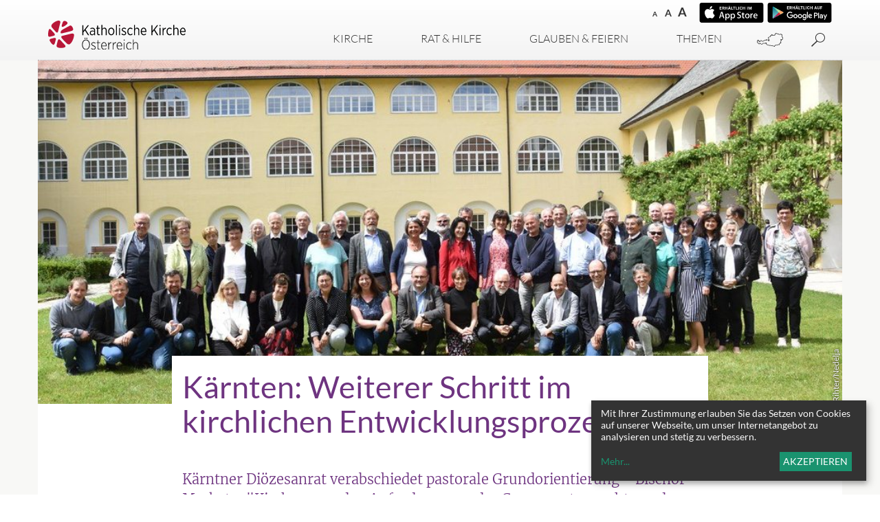

--- FILE ---
content_type: text/html; charset=UTF-8
request_url: https://www.katholisch.at/aktuelles/144108/kaernten-weiterer-schritt-im-kirchlichen-entwicklungsprozess
body_size: 17097
content:
<!DOCTYPE html>





	

<html lang="de">
<head>
<!-- PreScripts -->
    



    <script>var klaroConfig = {"findme":"findme-001","htmlTexts":true,"groupByPurpose":true,"cookieName":"klaro_consent_manager","default":false,"mustConsent":false,"acceptAll":true,"hideDeclineAll":true,"hideLearnMore":false,"noticeAsModal":false,"disablePoweredBy":true,"services":[{"name":"Chatwoot","title":"Chatwoot","purposes":["socialmedia"],"callback":function(state, app){ if (state !== false && dataLayer) { dataLayer.push({'event': 'consent_Chatwoot'}); } }},{"name":"facebook","title":"Facebook","purposes":["socialmedia"],"callback":function(state, app){ if (state !== false && dataLayer) { dataLayer.push({'event': 'consent_facebook'}); } }},{"name":"googlemaps","title":"Google Maps","purposes":["other"],"callback":function(state, app){ if (state !== false && dataLayer) { dataLayer.push({'event': 'consent_googlemaps'}); } },"required":true,"default":true},{"name":"infogram","title":"Infogram","purposes":["socialmedia"],"callback":function(state, app){ if (state !== false && dataLayer) { dataLayer.push({'event': 'consent_infogram'}); } }},{"name":"Insta","title":"Instagram","purposes":["socialmedia"],"callback":function(state, app){ if (state !== false && dataLayer) { dataLayer.push({'event': 'consent_Insta'}); } },"default":true},{"name":"Issuu","title":"Issuu","purposes":["socialmedia"],"callback":function(state, app){ if (state !== false && dataLayer) { dataLayer.push({'event': 'consent_Issuu'}); } }},{"name":"Matomo","title":"Matomo","purposes":["analytics"],"callback":function(state, app){ if (state !== false && dataLayer) { dataLayer.push({'event': 'consent_Matomo'}); } },"default":true},{"name":"Podigee","title":"Podigee","purposes":["other"],"callback":function(state, app){ if (state !== false && dataLayer) { dataLayer.push({'event': 'consent_Podigee'}); } },"default":true},{"name":"simplecast","title":"Simplecast","purposes":["other"],"callback":function(state, app){ if (state !== false && dataLayer) { dataLayer.push({'event': 'consent_simplecast'}); } }},{"name":"siteswift","title":"siteswift.connected","purposes":["essential"],"callback":function(state, app){ if (state !== false && dataLayer) { dataLayer.push({'event': 'consent_siteswift'}); } },"required":true},{"name":"twitter","title":"Twitter","purposes":["socialmedia"],"callback":function(state, app){ if (state !== false && dataLayer) { dataLayer.push({'event': 'consent_twitter'}); } },"default":true},{"name":"youtube","title":"Youtube","purposes":["socialmedia"],"callback":function(state, app){ if (state !== false && dataLayer) { dataLayer.push({'event': 'consent_youtube'}); } },"default":true}],"translations":{"de":{"poweredBy":"","purposes":{"analytics":"Analyse","security":"Sicherheit","socialmedia":"Social Media","advertising":"Werbung","marketing":"Marketing","styling":"Design","essential":"Systemtechnische Notwendigkeit","other":"Sonstiges","":"Unbekannt"},"consentNotice":{"description":"Mit Ihrer Zustimmung erlauben Sie das Setzen von Cookies auf unserer Webseite, um unser Internetangebot zu analysieren und stetig zu verbessern.","learnMore":"Mehr"},"ok":"Akzeptieren","privacyPolicy":{"text":"Bitte lesen Sie unsere {privacyPolicy} um weitere Details zu erfahren."},"Chatwoot":{"description":"Chatwoot ist eine Open-Source-Customer Engagement Plattform, die es Unternehmen erm\u00f6glicht, alle ihre Kundengespr\u00e4che \u00fcber verschiedene Kan\u00e4le wie E-Mail, Chat, Social Media und mehr an einem Ort zu verwalten."},"facebook":{"description":"Facebook ist ein soziales Netzwerk, das vom gleichnamigen US-amerikanischen Unternehmen Facebook Inc. betrieben wird."},"googlemaps":{"description":"Google Maps ist ein Online-Kartendienst des US-amerikanischen Unternehmens Google LLC."},"infogram":{"description":"Der Dienst Infogram dient der Darstellung von Info-Grafiken (Statistiken, Diagramme) auf dieser Seite. Infogram sammelt Informationen zum Nutzerverhalten, um personalisierte Empfehlungen anbieten zu k\u00f6nnen."},"Insta":{"description":"Instagram ist eine kostenlose App zum Teilen von Fotos, Videos und Reels"},"Issuu":{"description":"Issuu ist ein Onlinedienst zum elektronischen Publizieren"},"Matomo":{"description":"Matomo ist ein Webanalytics Tool f\u00fcr das Tracking von Besuchern auf Webseiten."},"Podigee":{"description":"Simplecast ist ein Podcast-Distributions- und -analyse-Tool"},"simplecast":{"description":"Simplecast ist ein Podcast-Distributions- und -analyse-Tool"},"siteswift":{"description":"siteswift.connected - web development framework"},"twitter":{"description":"Twitter ist ein Mikrobloggingdienst des Unternehmens Twitter Inc."},"youtube":{"description":"Die Benutzer k\u00f6nnen auf dem Portal kostenlos Videoclips ansehen, bewerten, kommentieren und selbst hochladen."}},"en":{"poweredBy":"","purposes":{"analytics":"Analytics","security":"Security","socialmedia":"Social Media","advertising":"Advertising","marketing":"Marketing","styling":"Styling","essential":"Technical requirement","other":"Other","":"Undefined"},"consentNotice":{"description":"With your consent, you allow cookies to be set on our website in order to analyze and continuously improve our website.","learnMore":"more"},"ok":"Accept","Chatwoot":{"description":"Chatwoot ist eine Open-Source-Customer Engagement Plattform, die es Unternehmen erm\u00f6glicht, alle ihre Kundengespr\u00e4che \u00fcber verschiedene Kan\u00e4le wie E-Mail, Chat, Social Media und mehr an einem Ort zu verwalten."},"facebook":{"description":"Facebook is an American online social media and social networking service based in Menlo Park, California and a flagship service of the namesake company Facebook, Inc."},"googlemaps":{"description":"Google Maps is a web mapping service developed by Google."},"Insta":{"description":"Instagram ist eine kostenlose App zum Teilen von Fotos, Videos und Reels"},"Issuu":{"description":"Issuu ist ein Onlinedienst zum elektronischen Publizieren.  Die Website nimmt bereits fertig erstellte Inhalte an und erm\u00f6glicht das Publizieren auf der Issuu-Website auf deren Reader. Es werden auch kostenpflichtige Features angeboten, die eine Mone"},"Podigee":{"description":"Simplecast ist ein Podcast-Distributions- und -analyse-Tool"},"simplecast":{"description":"Simplecast ist ein Podcast-Distributions- und -analyse-Tool"},"siteswift":{"description":"siteswift.connected - web development framework"},"twitter":{"description":"Twitter is an American microblogging and social networking service on which users post and interact with messages known as \"tweets\"."},"youtube":{"description":"Users can view, rate, comment and upload video clips on the portal free of charge."}},"zz":{"privacyPolicyUrl":"\/datenschutz"}},"reloadPageAfterSave":true,"consentLogUrl":"https:\/\/www.katholisch.at\/action\/cookieconsent\/ping"};</script>
            <script>
            // Define dataLayer and the gtag function.
            window.dataLayer = window.dataLayer || [];
            function gtag(){dataLayer.push(arguments);}

            // Set default consent to 'denied' as a placeholder
            // Determine actual values based on your own requirements
            gtag('consent', 'default', {
            'ad_storage': 'denied',
            'ad_user_data': 'denied',
            'ad_personalization': 'denied',
            'analytics_storage': 'denied'
            });
        </script>
        <script type="text/javascript" src="/swstatic-260121013435/resources/consent-management/index.js"></script>



<!-- Standard -->






    
    

    <title>Kärnten: Weiterer Schritt im kirchlichen Entwicklungsprozess</title>
<link rel="stylesheet" type="text/css" href="/swstatic-260121013435/swscripts/jquery/plugins/shariff/shariff3.css" media="all">
<link rel="stylesheet" type="text/css" href="/swstatic-260121013435/styles/site/external_resources.css" media="all">
<link rel="stylesheet" type="text/css" href="/swstatic-260121013435/styles/site/jqueryUI/smoothness/jquery-ui.default.css" media="all">
<link rel="stylesheet" type="text/css" href="/swstatic-260121013435/styles/site/jqueryUI/smoothness/jquery-ui.overwrite.css" media="all">
<link rel="stylesheet" type="text/css" href="/swstatic-260121013435/swscripts/bower/dist/magnific-popup/magnific-popup.css" media="all">
<link rel="stylesheet" type="text/css" href="/swstatic-260121013435/swscripts/bower/custom/magnific-popup/magnific-popup-site.custom.css" media="all">
<link rel="stylesheet" type="text/css" href="/swstatic-260121013435/swscripts/bower/custom/animate.css/animate.min.css" media="all">
<link rel="stylesheet" type="text/css" href="/swstatic-260121013435/styles/site/styles.css" media="all">
<script language="javascript" type="text/javascript" src="/swstatic-260121013435/swscripts/jquery/jquery.js"></script>
<script language="javascript" type="text/javascript" src="/swstatic-260121013435/swscripts/jquery/ui/jquery.ui.js"></script>
<script language="javascript" type="text/javascript" src="/swstatic-260121013435/swscripts/bower/dist/magnific-popup/jquery.magnific-popup.js"></script>
<script language="javascript" type="text/javascript" src="/swstatic-260121013435/swscripts/jquery/plugins/prettyPhoto/jquery.prettyPhoto.js"></script>
<script language="javascript" type="text/javascript" src="/swstatic-260121013435/swscripts/std/stdHTMLhead.js"></script>
<script language="javascript" type="text/javascript" src="/swstatic-260121013435/swscripts/bower/dist/waypoints/jquery.waypoints.min.js"></script>
<script language="javascript" type="text/javascript" src="/swstatic-260121013435/swscripts/bower/dist/css-element-queries/ResizeSensor.js"></script>
<script language="javascript" type="text/javascript" src="/swstatic-260121013435/swscripts/bower/dist/css-element-queries/ElementQueries.js"></script>
<script language="javascript" type="text/javascript" src="/swstatic-260121013435/swscripts/jquery/plugins/mmenu/jquery.mmenu.min.all.js"></script>
<script language="javascript" type="text/javascript" src="/swstatic-260121013435/swscripts/jquery/plugins/doubleTapToGo/doubleTapToGo.js"></script>
<script language="javascript" type="text/javascript" src="/swstatic-260121013435/swscripts/jquery/plugins/swMenuToggler/jquery.swMenuToggler.js"></script>
<script language="javascript" type="text/javascript" src="/swstatic-260121013435/swscripts/jquery/plugins/formValidator/jquery.validationEngine.js"></script>
<script language="javascript" type="text/javascript" src="/swstatic-260121013435/swscripts/jquery/plugins/formValidator/jquery.validationEngine-de.js"></script>
<script language="javascript" type="text/javascript" src="/swstatic-260121013435/swscripts/jquery/plugins/formValidator/other-validations.js"></script>
<script language="javascript" type="text/javascript" src="/swstatic-260121013435/swscripts/std/navtree.js"></script>
<meta name='robots' content='index'>
<meta name='robots' content='follow'>
<meta name='sw-pubdate' content='2023-06-05'>
<meta name='sw-contenttype' content='article'>
<meta name='sw-priority-detail' content='100'>
<script language="JavaScript" type="text/JavaScript">$(document).ready(function(){$("#mainnavBox li:has(ul)").doubleTapToGo();});</script>
<script language="javascript" type="text/javascript">try { $( document ).ready(function() { $("form").append($("<input type='hidden' name='csrf-auto-token' value='75a6e66f43210edb'>")); $.ajaxPrefilter(function( options ) { if ( !options.beforeSend) { options.beforeSend = function (xhr) { xhr.setRequestHeader('X-CSRF-TOKEN', '75a6e66f43210edb');}}});}); } catch (err) {}</script>

    <meta name="robots"                     content="noodp">

                    <link rel="canonical" href="https://www.katholisch.at/aktuelles/144108/kaernten-weiterer-schritt-im-kirchlichen-entwicklungsprozess">
    
    <meta property="og:type"                content="object">
    <meta property="og:title"               content="Kärnten: Weiterer Schritt im kirchlichen Entwicklungsprozess ">
    <meta property="og:description"         content="Kärntner Diözesanrat verabschiedet pastorale Grundorientierung - Bischof Marketz: &quot;Kirche muss den Anforderungen der Gegenwart gerecht werden und neue Wege in die Zukunft beschreiten&quot;">

    <meta property="og:image"               content="https://www.katholisch.at/storage/img/66/fc/asset-3c6f2e092e19f5cacda6.jpg">
    <meta property="og:url"                 content="https://www.katholisch.at/aktuelles/144108/kaernten-weiterer-schritt-im-kirchlichen-entwicklungsprozess">

    <meta name="language"                   content="de">
    <meta name="title"                      content="Kärnten: Weiterer Schritt im kirchlichen Entwicklungsprozess">
    <meta name="description"                content="Kärntner Diözesanrat verabschiedet pastorale Grundorientierung - Bischof Marketz: &quot;Kirche muss den Anforderungen der Gegenwart gerecht werden und neue Weg">
    <meta name="keywords"                   content="">
    <meta name="author"                     content="katholisch.at">
    <meta name="copyright"                  content="katholisch.at">
    <meta name="DC.Title"                   content="Kärnten: Weiterer Schritt im kirchlichen Entwicklungsprozess">
    <meta name="DC.Description"             content="Kärntner Diözesanrat verabschiedet pastorale Grundorientierung - Bischof Marketz: &quot;Kirche muss den Anforderungen der Gegenwart gerecht werden und neue Weg">
    <meta name="DC.Creator"                 content="katholisch.at">
    <meta name="DC.Language"                content="de">
    <meta name="DC.Rights"                  content="katholisch.at">
    <meta name="DC.Subject"                 content="">



    <meta name="sw-searchkey"               content="katholisch">
	<meta name="sw-priority" content="100">

<meta name="generator"                      content="siteswift-CMS, (c)1999-2026 www.siteswift.com">
<meta name="designer"                       content="Agentur Zeitpunkt Mediendesign und -produktion GmbH">

<meta http-equiv="X-UA-Compatible"          content="IE=edge">
<meta name="format-detection"               content="telephone=no">
<meta name="viewport"                       content="width=device-width, initial-scale=1">

<!--  Favicon  -->

    <link rel="shortcut icon" href="/swstatic-260121013435/images/favicon.ico" type="image/x-icon">
<!-- Stylesheet -->











<style type="text/css">
            html {
            font-size: 10px;
        }
            </style>

    <style type="text/css">
        /*grauer Hintergrund für Artikeldetail - siehe auch js unten*/

.articleDetail_page_custom #breadcrumbBox,
.articleDetail_page_custom #mainBox {
  padding: 0;
  background-color: #f8f8f6; 
}

.articleDetail_page_custom #mainBox .container {
  /* padding: 30px 0; -> ChK: funktioniert mobil nicht */
  padding-bottom: 30px;
  background-color: #fff;
}

.articleDetail_page_custom #breadcrumbnavBox {
  padding: 15px 15px;
  background-color: #fff;
}

.grey_custom {
  background-color: #f8f8f6;
}

.prayer_custom {
  border-top: 1px dotted rgb(175, 173, 179);
  border-bottom: 1px dotted rgb(175, 173, 179);
}

.prayer_custom .listContent {
  padding-top: 0;
  line-height: 1.2rem;
  color: rgb(110, 52, 128);
}

.prayer_custom .listContent .titleSubtitle {
  text-align: left !important;
  font-style: italic;
  font-family: 'Times New Roman', serif;
}

/*die geister, die ich rief ;) */
.prayer_custom .widget_pagebuilder_article .swgridMultiCol .swgridFlexItem {
  border: none;
}

#breadcrumbBox {
  display: none;
}
    </style>

    <script type="text/javascript">
        $(document).ready(function(){
  
  if ($(".articleDetail").length) { 
    $("body").addClass('articleDetail_page_custom');
  }

});
    </script>




<!-- PostScripts -->









<script type="text/javascript">
	$(document).ready(function() {

		if ($(".treeBreadcrumbs li").length > 1) {
			$(".treeBreadcrumbs a").each(function() {
				var $elm = $(this);

				if ($elm.text().toLowerCase().indexOf("spalte") >= 0) {
					$elm.closest("li").css("display", "none");
				}
			});
		}

		//--- prepare mobile nav: start ---
		// remove additional level ("Spalte links" / "Spalte rechts")
		$("#mainnavMobileBox a").each(function() {
			var $elm = $(this);

			if ($elm.text().toLowerCase().indexOf("spalte") >= 0) {
				// 1. remove the li from link
				// 2. find the next ul
				// 3. find the first li from ul
				// 4. remove ul from step 2
				// 5. remove the link itself
				$elm.unwrap().next("ul").find("li:first").unwrap();
				$elm.remove();
			}
		});
		//--- prepare mobile nav: end ---


		//--- reveal search-site: start ---
		$(".revealQuicksearch").click(function(){
			var $qElm = $("#quicksearch");
			var $qAElm = $("#quickAsearch");
			var $qAElmBtn = $("#buttonSearchAut .revealAsearch");

			if ($qElm.hasClass("showSearch")) {
				$qElm.removeClass("showSearch");
				$("#quicksearch #FullText").blur();
			} else {
				$qElm.addClass("showSearch");
				$("#quicksearch #FullText").focus();
			}

			if ($qAElm.css("display") == "block") $qAElmBtn.click();
			if ($(".clickblocker").length > 0) $(".clickblocker").click();

			if ($(".clickblocker.qsearch").length < 1) {
				$("#topBox").append('<div class="clickblocker qsearch"></div>');
				$(".clickblocker.qsearch").click(function(){
					$qElm.removeClass("showSearch");
					$(this).remove();
				});
			}

			return false;
		});
		//--- reveal search-site: end ---

		//--- reveal search-aut: start ---
		$(".revealAsearch").click(function(){
			if ($(".clickblocker").length > 0) $(".clickblocker").click();
			var $qElm = $("#quickAsearch");
			$qElm.slideToggle();
			$("#topLink a").click();

			return false;
		});
		$("#quickAsearch .closeAsearch").click(function(){
			$("#buttonSearchAut .revealAsearch").click();
			return false;
		});
		//--- reveal search-aut: end ---


		$("#footernavBox li")
			.clone()
			.appendTo("#mainnavMobileBox ul:first")
			.addClass("addnavrow")
			.find("a")
			.unwrap();


		$("#mainnavMobileBox").mmenu({
			slidingSubmenus: true,
			counters: false,
			iconPanels: true,
			extensions: ['pageshadow', "effect-menu-slide"],
			navbar: {
				title: "Startseite"
			},
			offCanvas: {
				position: "right"
			}
		});

		//--- main nav: remove .children if there is no subsection ---
		$(".treeMenu div.children").each(function(){
			var $subtree = $(this).next("ul");

			if ($subtree.length == 0) {
				$(this).removeClass("children");
				$(this).find("a").removeClass("children");
			}
		});

		// fix for parallax when opening mobile nav
		if ($('#mainnavMobileBox').length > 0) {
			var api = $('#mainnavMobileBox').data('mmenu');
			api.bind('open', function () { $(".parallax-mirror").prependTo("#mmenuwrapper"); });
			api.bind('closed', function () { $(".parallax-mirror").prependTo("body"); });
		}

		//--- img resize for viewport ---
		var imgMaxWidth = 296;
		$("img").each(function(){
			// resize images bigger than imgMaxWidth
			if ($(this).width() > imgMaxWidth) {
				$(this).addClass("sysimage");
			}
		});


					$("#topBox").addClass("fixed");
		
		
		fixParallaxPosition();

		//--- media query event handler ---
		if (matchMedia) {
			var sm = window.matchMedia("(min-width: 768px)"); // mobile
			sm.addListener(widthChange);
			widthChange(sm);
		}

		//--- get footer nav height to stretch box if "ul ul > ul" ---
		var fnavHeight = 0;
		$("#footernavBox ul").each(function(){
			var elHeight = $(this).height();
			fnavHeight = elHeight > fnavHeight ? fnavHeight = elHeight : fnavHeight = fnavHeight;
		});
		$("#footernavBox").css("min-height", fnavHeight + "px");

		//--- animate items when they scroll into view ---
		$('[data-animation-effect]').waypoint(function(directions) {
			var self = this.element;
			$(self).addClass("animated " + $(self).attr('data-animation-effect'));
		},{
			triggerOnce: true,
			offset:'90%'
		});

	});

	$(window).load(function(){
			});


	function addGoogleTranslateScript() {
		var googleTranslateScript = document.createElement('script');
		googleTranslateScript.type = 'text/javascript';
		googleTranslateScript.async = true;
		googleTranslateScript.src = '//translate.google.com/translate_a/element.js?cb=googleTranslateElementInit';
		( document.getElementsByTagName('head')[0] || document.getElementsByTagName('body')[0] ).appendChild( googleTranslateScript );
	}


	function scriptXS() {
		// turn off prettyPhoto - open links in new window instead
		$("a[rel='prettyPhoto']").unbind();
		$("a[rel='prettyPhoto']").attr("target","_blank");
	}

	/* -----===== animationframe: start =====----- */
	var fps = 60;
	var now;
	var then = Date.now();
	var interval = 1000/fps;
	var delta;

	function fixParallaxPosition() {
		requestAnimationFrame(fixParallaxPosition);

		now = Date.now();
		delta = now - then;

		if (delta > interval) {
			then = now - (delta % interval);

			// recalculate parallax position (workaround for content height change)
			$(window).trigger('resize.px.parallax');

							// reposition content from top if header = fixed
				if ($("#mainnavMobileBox").hasClass("mm-opened")) {
					$('body').css({'padding-top': '0px'});
					$('#topBox').css({'top': $(document).scrollTop() + 'px'});
				} else {
					$('body').css({'padding-top': $('#topBox').outerHeight() + 'px'});
					$('#topBox').css({'top': '0px'});
				}
					}

	}
	/* -----===== animationframe: end =====----- */

			$(window).scroll(function(){
			if ($(document).scrollTop() > $('#topInfoContentBox').outerHeight()) {
				$('#topBox').addClass('small');
			} else {
				$('#topBox').removeClass('small');
			}
		});
	

	// media query change
	function widthChange(sm) {

		if (sm.matches) { // window width is at least 768px
			restoreInfoContent();
		} else { // window width is less than 768px
			moveInfoContent();
		}

	}


	// move infoContentBox to sidebar (layout: mobile)
	function moveInfoContent(sm) {
		$("#topInfoContentBox").appendTo("#mainnavMobileBox .treeMobile")
	}

	// restore infoContentBox from sidebar (layout: tablet+)
	function restoreInfoContent(sm) {
		$("#topInfoContentBox").prependTo("#topBox")
	}

</script>






    <!-- RSS-Feed -->
    <link rel="alternate" type="application/rss+xml" title="RSS-Feed" href="https://www.katholisch.at/backend/rss/rss2?channel=standard">


<style type="text/css">
    
    
    </style>


    <!-- themecolors -->
    <style type="text/css">

                                span.sweColor4, .sweColor4 {
            color: #000000;
        }
        a.sweButtonSecondaryLight,
        a.sweButtonSecondaryLightFullwidth {
            background-color: #000000;
            border-color: #000000;
        }
        a.sweButtonSecondaryLight:hover,
        a.sweButtonSecondaryLightFullwidth:hover {
            color: #000000 !important;
        }
        a.sweButtonSecondaryLightOutline,
        a.sweButtonSecondaryLightOutlineFullwidth {
            color: #000000;
            border-color: #000000;
        }
        a.sweButtonSecondaryLightOutline:hover,
        a.sweButtonSecondaryLightOutlineFullwidth:hover {
            background-color: #000000 !important;
        }
                                            a, a:active {
            color: #b71234;
        }
                                                        
    </style>









    
    






<!-- section-path: site/home/aktuelles -->
<!-- section-id: 2561 -->
<!-- section-request-type: article -->
<!-- section-request-id: 144108 -->
</head>
<body class="mainpage" id="startBox" x-ms-format-detection="none">






<div id="mmenuwrapper">
<div id="printHeaderBox"></div>
<!-- *** HEADERBOX: Anfang *** -->
<div id="headerBox" class="noprint hidden">
	<!-- Seitenbereiche: Anfang -->
	<span>Seitenbereiche:</span>
	<ul>
		<li><a href="#contentBox" accesskey="0">zum Inhalt [Alt+0]</a></li>
		<li><a href="#mainnavBox" accesskey="1">zum Hauptmenü [Alt+1]</a></li>
	</ul>
	<!-- Seitenbereiche: Ende -->
	<hr>
</div>
<!-- *** HEADERBOX: Ende *** -->

<!-- *** MAIN-LAYOUT: Anfang *** -->
			<header id="topBox" class="noprint">

							<div id="topInfoContentBox">
					<div class="container">
						<div class="row">
							<div class="col-sm-12">
								<div id="topInfoBox">
																												<div id="waiBox"><ul class="nospacing storesettings">
	<li class="appstore"><a href="https://itunes.apple.com/at/app/glauben-leben/id1312459404?mt=8" target="_blank" title="im AppStore herunterladen"><span class="hidden">im AppStore herunterladen</span></a></li>
	<li class="googleplay"><a href="https://play.google.com/store/apps/details?id=at.agenturzeitpunkt.glaubenleben" target="_blank" title="auf GooglePlay herunterladen"><span class="hidden">auf GooglePlay herunterladen</span></a></li>
</ul>

<ul class="nospacing waisettings">
			<li class="fontsize fontsize1"><a href="/site/article_detail.siteswift?so=all&do=all&c=setpref&d=fontsize%3A1&s=2561&t=75a6e66f43210edb" title="Schriftgröße: normal">A<span class="hidden">: Schriftgröße: normal</span></a></li>
		<li class="fontsize fontsize2"><a href="/site/article_detail.siteswift?so=all&do=all&c=setpref&d=fontsize%3A2&s=2561&t=75a6e66f43210edb" title="Schriftgröße: groß">A<span class="hidden">: Schriftgröße: groß</span></a></li>
		<li class="fontsize fontsize3"><a href="/site/article_detail.siteswift?so=all&do=all&c=setpref&d=fontsize%3A3&s=2561&t=75a6e66f43210edb" title="Schriftgröße: sehr groß">A<span class="hidden">: Schriftgröße: sehr groß</span></a></li>
		</ul>

<div class="clearFloat"></div></div>
																										</div>
							</div>
						</div>
					</div>
				</div>
			
			<div id="mainHeaderBox">
				<div class="container">
					<div class="row">
						<div class="col-sm-12">
							<div id="mainHeaderContentBox">
								<div id="homelinkBox">
									<a href='https://www.katholisch.at/home'><img src="/swstatic-260121013435/images/site/logo_kathkirche.svg"></a>
								</div>
								<nav id="mainnavBox" class="hidden-xs">
									
									
									<!-- Hauptmenü: Anfang -->
									<div class="hidden">Hauptmenü:</div>

									
																				


<script type="text/javascript" language="javascript">
$(window).ready(function() {
	
	$("#mainnavToggler .toggle .header").click(function() {
		
		if ($(".clickblocker").length < 1) {
			$("#topBox").append('<div class="clickblocker"></div>');
			$(".clickblocker").click(function(){
				$("#mainnavToggler .toggleContent .overlay").addClass("closed");
				$("#mainnavToggler .toggle a").removeClass("hovered");
				$(this).remove();
			});
		}
		
		$("#mainnavToggler .toggleContent .overlay").addClass("closed");
		$("#mainnavToggler .toggle a").removeClass("hovered");
		var $togCont = $("#mainnavToggler ." + $(this).attr("data-content-toggle") + " .overlay");
		$togCont.removeClass("closed");
		$(this).addClass("hovered");
		
		return false;
	});
	
	$("#mainnavToggler .closeOverlay").click(function() {
		$(".clickblocker").click();
	});
});
</script>


<ul class="nospacing" id="mainnavToggler">

	<li class="toggle toggle1"><a href="#" data-content-toggle="toggleContent1" class="header ">Kirche</a></li>
	<li class="toggleContent toggleContent1">
		<div class="overlay closed">
			<div class="sl">

<div class="treeMainSub"><ul class="ul1 firstul"><li class="li1 firstrow"><div class="firstrow item1 approved"><a accessKey="" onclick='this.blur();' href="https://www.katholisch.at/eintreten" class="firstrow item1 approved"><span>Eintreten</span></a></div></li><li class="li2"><div class="children  item2 approved"><a accessKey="" onclick='this.blur();' href="https://www.katholisch.at/site/kirche/sl/kircheinoesterreich2" class="children  item2 approved"><span>Kirche in &Ouml;sterreich</span></a></div><ul class="ul1 firstul"><li class="li1 firstrow"><div class="children  firstrow item1 approved"><a accessKey="" onclick='this.blur();' href="https://www.katholisch.at/kirche-in-zahlen-74149" class="children  firstrow item1 approved"><span>Kirche in Zahlen</span></a></div></li><li class="li2"><div class="item2 approved"><a accessKey="" onclick='this.blur();' href="https://www.katholisch.at/willkommen" class="item2 approved"><span>Gr&uuml;&szlig; Gott in &Ouml;sterreich!</span></a></div></li><li class="li3"><div class="item3 approved"><a accessKey="" onclick='this.blur();' href="https://www.katholisch.at/wirtschaftsfaktorkirche" class="item3 approved"><span>Wirtschaftsfaktor Kirche</span></a></div></li><li class="li4"><div class="item4 approved"><a accessKey="" onclick='this.blur();' href="https://www.katholisch.at/waskirchebringt" class="item4 approved"><span>Was Kirche bringt</span></a></div></li><li class="li5 lastrow"><div class="lastrow item5 approved"><a accessKey="" onclick='this.blur();' href="https://www.katholisch.at/kircheundgeld" class="lastrow item5 approved"><span>Kirchenbeitrag</span></a></div></li></ul></li><li class="li3"><div class="children  item3 approved"><a accessKey="" onclick='this.blur();' href="https://www.katholisch.at/bischofskonferenz-36841" class="children  item3 approved"><span>Bischofskonferenz</span></a></div><ul class="ul2 lastul"><li class="li1 firstrow"><div class="children  firstrow item1 approved"><a accessKey="" onclick='this.blur();' href="https://www.katholisch.at/bischofskonferenz/einrichtungen" class="children  firstrow item1 approved"><span>Einrichtungen</span></a></div></li></ul></li></ul></div>

</div>
			<div class="sr">

<div class="treeMainSub"><ul class="ul1 firstul"><li class="li1 firstrow"><div class="children  firstrow item1 approved"><a accessKey="" onclick='this.blur();' href="https://www.katholisch.at/dioezesen" class="children  firstrow item1 approved"><span>Di&ouml;zesen</span></a></div></li><li class="li2"><div class="children  item2 approved"><a accessKey="" onclick='this.blur();' href="https://www.katholisch.at/laieninderkirche" class="children  item2 approved"><span>Laien in der Kirche</span></a></div></li><li class="li3"><div class="children  item3 approved"><a accessKey="" onclick='this.blur();' href="https://www.katholisch.at/orden" class="children  item3 approved"><span>Orden</span></a></div><ul class="ul1 firstul"><li class="li1 firstrow"><div class="children  firstrow item1 approved"><a accessKey="" onclick='this.blur();' href="https://www.katholisch.at/orden/ordensgemeinschaften" class="children  firstrow item1 approved"><span>Orden im Portrait</span></a></div></li></ul></li><li class="li4"><div class="item4 approved"><a accessKey="" onclick='this.blur();' href="https://www.katholisch.at/ordensglossar" class="item4 approved"><span>Ordens-ABC</span></a></div></li><li class="li5"><div class="children  item5 approved"><a accessKey="" onclick='this.blur();' href="https://www.katholisch.at/nuntiatur" class="children  item5 approved"><span>Nuntiatur</span></a></div></li><li class="li6"><div class="children  item6 approved"><a accessKey="" onclick='this.blur();' href="https://www.katholisch.at/papstundvatikan" class="children  item6 approved"><span>Papst und Vatikan</span></a></div></li><li class="li7 lastrow"><div class="children  lastrow item7 approved"><a accessKey="" onclick='this.blur();' href="https://www.katholisch.at/kircheineuropa" class="children  lastrow item7 approved"><span>Kirche in Europa</span></a></div></li></ul></div>

</div>
			<div class="closeOverlay"></div>
		</div>	
	</li>
	
	<li class="toggle toggle2"><a href="#" data-content-toggle="toggleContent2" class="header ">Rat & Hilfe</a></li>
	<li class="toggleContent toggleContent2">
		<div class="overlay closed">
			<div class="sl">

<div class="treeMainSub"><ul class="ul1 firstul"><li class="li1 firstrow"><div class="children  firstrow item1 approved"><a accessKey="" onclick='this.blur();' href="https://www.katholisch.at/weltanschauungsfragen" class="children  firstrow item1 approved"><span>Sekten &amp; Weltanschauungsfragen</span></a></div></li><li class="li2"><div class="children  item2 approved"><a accessKey="" onclick='this.blur();' href="https://www.katholisch.at/schwangerschaft" class="children  item2 approved"><span>Schwangerschaft</span></a></div></li><li class="li3 lastrow"><div class="children  lastrow item3 approved"><a accessKey="" onclick='this.blur();' href="https://www.katholisch.at/telefonseelsorge" class="children  lastrow item3 approved"><span>Telefon- und Internetseelsorge</span></a></div></li></ul></div>

</div>
			<div class="sr">

<div class="treeMainSub"><ul class="ul1 firstul"><li class="li1 firstrow"><div class="children  firstrow item1 approved"><a accessKey="" onclick='this.blur();' href="https://www.katholisch.at/caritas" class="children  firstrow item1 approved"><span>Caritas &amp; Menschen in Not</span></a></div></li><li class="li2"><div class="children  item2 approved"><a accessKey="" onclick='this.blur();' href="https://www.katholisch.at/familienberatung" class="children  item2 approved"><span>Ehe- &amp; Familienberatung</span></a></div></li><li class="li3 lastrow"><div class="children  lastrow item3 approved"><a accessKey="" onclick='this.blur();' href="https://www.katholisch.at/ombudsstellen" class="children  lastrow item3 approved"><span>Ombudsstellen</span></a></div></li></ul></div>

</div>
			<div class="closeOverlay"></div>
		</div>	
	</li>
	
	<li class="toggle toggle3"><a href="#" data-content-toggle="toggleContent3" class="header ">Glauben & Feiern</a></li>
	<li class="toggleContent toggleContent3">
		<div class="overlay closed">
			<div class="sl">

<div class="treeMainSub"><ul class="ul1 firstul"><li class="li1 firstrow"><div class="firstrow item1 approved"><a accessKey="" onclick='this.blur();' href="https://www.katholisch.at/unser-glaube" class="firstrow item1 approved"><span>Unser Glaube</span></a></div></li><li class="li2"><div class="children  item2 approved"><a accessKey="" onclick='this.blur();' href="https://www.katholisch.at/bibel" class="children  item2 approved"><span>Bibel</span></a></div></li><li class="li3"><div class="children  item3 approved"><a accessKey="" onclick='this.blur();' href="https://www.katholisch.at/liturgie" class="children  item3 approved"><span>Liturgie</span></a></div></li><li class="li4"><div class="children  item4 approved"><a accessKey="" onclick='this.blur();' href="https://www.katholisch.at/sakramente" class="children  item4 approved"><span>Sakramente</span></a></div><ul class="ul1 firstul"><li class="li1 firstrow"><div class="children  firstrow item1 approved"><a accessKey="" onclick='this.blur();' href="https://www.katholisch.at/sakramente/taufe" class="children  firstrow item1 approved"><span>Taufe</span></a></div></li><li class="li2"><div class="children  item2 approved"><a accessKey="" onclick='this.blur();' href="https://www.katholisch.at/sakramente/firmung" class="children  item2 approved"><span>Firmung</span></a></div></li><li class="li3"><div class="children  item3 approved"><a accessKey="" onclick='this.blur();' href="https://www.katholisch.at/sakramente/beichte" class="children  item3 approved"><span>Beichte</span></a></div></li><li class="li4"><div class="children  item4 approved"><a accessKey="" onclick='this.blur();' href="https://www.katholisch.at/sakramente/eucharistie" class="children  item4 approved"><span>Eucharistie</span></a></div></li><li class="li5"><div class="children  item5 approved"><a accessKey="" onclick='this.blur();' href="https://www.katholisch.at/sakramente/ehe" class="children  item5 approved"><span>Ehe</span></a></div></li><li class="li6"><div class="children  item6 approved"><a accessKey="" onclick='this.blur();' href="https://www.katholisch.at/weihe" class="children  item6 approved"><span>Weihe</span></a></div></li><li class="li7 lastrow"><div class="children  lastrow item7 approved"><a accessKey="" onclick='this.blur();' href="https://www.katholisch.at/sakramente/krankensalbung" class="children  lastrow item7 approved"><span>Krankensalbung</span></a></div></li></ul></li></ul></div>

</div>
			<div class="sr">

<div class="treeMainSub"><ul class="ul1 firstul"><li class="li1 firstrow"><div class="children  firstrow item1 approved"><a accessKey="" onclick='this.blur();' href="https://www.katholisch.at/pilgern" class="children  firstrow item1 approved"><span>Pilgern</span></a></div></li><li class="li2"><div class="children  item2 approved"><a accessKey="" onclick='this.blur();' href="https://www.katholisch.at/beten" class="children  item2 approved"><span>Beten</span></a></div></li><li class="li3"><div class="children  item3 approved"><a accessKey="" onclick='this.blur();' href="#" class="children  item3 approved"><span>Kirchenjahr</span></a></div><ul class="ul1 firstul"><li class="li1 firstrow"><div class="children  firstrow item1 approved"><a accessKey="" onclick='this.blur();' href="https://www.katholisch.at/miteinander-leben-adventkalender-2025" class="children  firstrow item1 approved"><span>Adventkalender 2025</span></a></div></li><li class="li2"><div class="item2 approved"><a accessKey="" onclick='this.blur();' href="https://www.katholisch.at/pfingsten" class="item2 approved"><span>Pfingsten Neu</span></a></div></li><li class="li3"><div class="item3 approved"><a accessKey="" onclick='this.blur();' href="https://www.katholisch.at/heiligerjosef-8986" class="item3 approved"><span>Heiliger Josef</span></a></div></li><li class="li4"><div class="item4 approved"><a accessKey="" onclick='this.blur();' href="https://www.katholisch.at/heiligervalentin" class="item4 approved"><span>Heiliger Valentin</span></a></div></li><li class="li5"><div class="item5 approved"><a accessKey="" onclick='this.blur();' href="https://www.katholisch.at/heiligerleopold" class="item5 approved"><span>Heiliger Leopold</span></a></div></li><li class="li6"><div class="item6 approved"><a accessKey="" onclick='this.blur();' href="https://www.katholisch.at/weissersonntag" class="item6 approved"><span>Wei&szlig;er Sonntag</span></a></div></li><li class="li7"><div class="item7 approved"><a accessKey="" onclick='this.blur();' href="https://www.katholisch.at/christkoenig" class="item7 approved"><span>Christk&ouml;nig</span></a></div></li><li class="li8"><div class="item8 approved"><a accessKey="" onclick='this.blur();' href="https://www.katholisch.at/herzjesu" class="item8 approved"><span>Hochfest des Heiligsten Herzens Jesu</span></a></div></li><li class="li9"><div class="item9 approved"><a accessKey="" onclick='this.blur();' href="https://www.katholisch.at/heiligerflorian" class="item9 approved"><span>Heiliger Florian</span></a></div></li><li class="li10"><div class="item10 approved"><a accessKey="" onclick='this.blur();' href="https://www.katholisch.at/palmsonntag" class="item10 approved"><span>Palmsonntag</span></a></div></li><li class="li11"><div class="item11 approved"><a accessKey="" onclick='this.blur();' href="https://www.katholisch.at/erntedank" class="item11 approved"><span>Erntedank</span></a></div></li><li class="li12"><div class="children  item12 approved"><a accessKey="" onclick='this.blur();' href="https://www.katholisch.at/marienmonatmai" class="children  item12 approved"><span>Marienmonat Mai</span></a></div></li><li class="li13"><div class="children  item13 approved"><a accessKey="" onclick='this.blur();' href="https://www.katholisch.at/fastenzeit" class="children  item13 approved"><span>Fastenzeit</span></a></div></li><li class="li14"><div class="item14 approved"><a accessKey="" onclick='this.blur();' href="https://www.katholisch.at/blasiussegen" class="item14 approved"><span>Hl. Blasius</span></a></div></li><li class="li15"><div class="children  item15 approved"><a accessKey="" onclick='this.blur();' href="https://www.katholisch.at/christihimmelfahrt" class="children  item15 approved"><span>Christi Himmelfahrt</span></a></div></li><li class="li16"><div class="children  item16 approved"><a accessKey="" onclick='this.blur();' href="https://www.katholisch.at/heiligedreikoenige" class="children  item16 approved"><span>Heilige Drei K&ouml;nige</span></a></div></li><li class="li17"><div class="children  item17 approved"><a accessKey="" onclick='this.blur();' href="https://www.katholisch.at/mariaehimmelfahrt" class="children  item17 approved"><span>Mari&auml; Himmelfahrt</span></a></div></li><li class="li18"><div class="children  item18 approved"><a accessKey="" onclick='this.blur();' href="https://www.katholisch.at/fronleichnam" class="children  item18 approved"><span>Fronleichnam</span></a></div></li><li class="li19"><div class="children  item19 approved"><a accessKey="" onclick='this.blur();' href="https://www.katholisch.at/ostern" class="children  item19 approved"><span>Ostern</span></a></div></li><li class="li20"><div class="children  item20 approved"><a accessKey="" onclick='this.blur();' href="https://www.katholisch.at/karwoche" class="children  item20 approved"><span>Karwoche</span></a></div></li><li class="li21"><div class="children  item21 approved"><a accessKey="" onclick='this.blur();' href="https://www.katholisch.at/allerheiligen" class="children  item21 approved"><span>Allerheiligen &amp; Allerseelen</span></a></div></li><li class="li22"><div class="children  item22 approved"><a accessKey="" onclick='this.blur();' href="https://www.katholisch.at/heiligermartin" class="children  item22 approved"><span>Hl. Martin</span></a></div></li><li class="li23"><div class="children  item23 approved"><a accessKey="" onclick='this.blur();' href="https://www.katholisch.at/nikolaus" class="children  item23 approved"><span>Heiliger Nikolaus</span></a></div></li><li class="li24"><div class="children  item24 approved"><a accessKey="" onclick='this.blur();' href="https://www.katholisch.at/mariaeempfaengnis" class="children  item24 approved"><span>Mari&auml; Empf&auml;ngnis</span></a></div></li><li class="li25"><div class="children  item25 approved"><a accessKey="" onclick='this.blur();' href="https://www.katholisch.at/advent" class="children  item25 approved"><span>Advent</span></a></div></li><li class="li26 lastrow"><div class="children  lastrow item26 approved"><a accessKey="" onclick='this.blur();' href="https://www.katholisch.at/weihnachten" class="children  lastrow item26 approved"><span>Weihnachten</span></a></div></li></ul></li></ul></div>

</div>
			<div class="closeOverlay"></div>
		</div>	
	</li>
	
	<li class="toggle toggle4"><a href="#" data-content-toggle="toggleContent4" class="header ">Themen</a></li>
	<li class="toggleContent toggleContent4">
		<div class="overlay closed">
			<div class="sl">

<div class="treeMainSub"><ul class="ul1 firstul"><li class="li1 firstrow"><div class="firstrow item1 approved"><a accessKey="" onclick='this.blur();' href="https://www.katholisch.at/konsistorium" class="firstrow item1 approved"><span>Konsistorium</span></a></div></li><li class="li2"><div class="item2 approved"><a accessKey="" onclick='this.blur();' href="https://www.katholisch.at/josef-gruenwidl-neuer-erzbischof-von-wien" class="item2 approved"><span>Neuer Erzbischof von Wien</span></a></div></li><li class="li3"><div class="item3 approved"><a accessKey="" onclick='this.blur();' href="https://www.katholisch.at/politikundkirche" class="item3 approved"><span>Politik &amp; Kirche</span></a></div></li><li class="li4"><div class="item4 approved"><a accessKey="" onclick='this.blur();' href="https://www.katholisch.at/jubilaeumderjugend" class="item4 approved"><span>Jugendtreffen</span></a></div></li><li class="li5"><div class="item5 approved"><a accessKey="" onclick='this.blur();' href="https://www.katholisch.at/amoklaufingraz" class="item5 approved"><span>Amoklauf in Graz</span></a></div></li><li class="li6"><div class="item6 approved"><a accessKey="" onclick='this.blur();' href="https://www.katholisch.at/amtseinfuehrung" class="item6 approved"><span>Amtseinf&uuml;hrung Papst Leo XIV.</span></a></div></li><li class="li7"><div class="children  item7 approved"><a accessKey="" onclick='this.blur();' href="https://www.katholisch.at/konklave-papstwahl-2025" class="children  item7 approved"><span>Konklave 2025</span></a></div></li><li class="li8"><div class="item8 approved"><a accessKey="" onclick='this.blur();' href="https://www.katholisch.at/johannespaulii" class="item8 approved"><span>Johannes Paul II. - 20. Todestag</span></a></div></li><li class="li9"><div class="item9 approved"><a accessKey="" onclick='this.blur();' href="https://www.katholisch.at/familienfasttag" class="item9 approved"><span>Familienfasttag</span></a></div></li><li class="li10"><div class="item10 approved"><a accessKey="" onclick='this.blur();' href="https://www.katholisch.at/regierungsprogramm" class="item10 approved"><span>Regierungsprogramm</span></a></div></li><li class="li11"><div class="item11 approved"><a accessKey="" onclick='this.blur();' href="https://www.katholisch.at/josefgruenwidl" class="item11 approved"><span>Josef Gr&uuml;nwidl - Apostolischer Administrator</span></a></div></li><li class="li12"><div class="children  item12 approved"><a accessKey="" onclick='this.blur();' href="https://www.katholisch.at/jahresrueckblick-2024" class="children  item12 approved"><span>Jahresr&uuml;ckblick 2024</span></a></div></li><li class="li13"><div class="item13 approved"><a accessKey="" onclick='this.blur();' href="https://www.katholisch.at/hochwasser" class="item13 approved"><span>Hochwasserhilfe</span></a></div></li><li class="li14"><div class="item14 approved"><a accessKey="" onclick='this.blur();' href="https://www.katholisch.at/synodenworkshop" class="item14 approved"><span>Synoden-Workshop</span></a></div></li><li class="li15"><div class="item15 approved"><a accessKey="" onclick='this.blur();' href="https://www.katholisch.at/dignitasinfinita" class="item15 approved"><span>Dignitas infinita</span></a></div></li><li class="li16"><div class="item16 approved"><a accessKey="" onclick='this.blur();' href="https://www.katholisch.at/fristenregelung" class="item16 approved"><span>50 Jahre Fristenregelung</span></a></div></li><li class="li17"><div class="item17 approved"><a accessKey="" onclick='this.blur();' href="https://www.katholisch.at/laudatedeum" class="item17 approved"><span>Laudate Deum</span></a></div></li><li class="li18"><div class="item18 approved"><a accessKey="" onclick='this.blur();' href="https://www.katholisch.at/zweitesvaticanum" class="item18 approved"><span>60 Jahre Zweites Vatikanisches Konzil</span></a></div></li><li class="li19"><div class="children  item19 approved"><a accessKey="" onclick='this.blur();' href="https://www.katholisch.at/langenachtderkirchen" class="children  item19 approved"><span>&quot;Lange Nacht der Kirchen&quot;</span></a></div></li><li class="li20"><div class="item20 approved"><a accessKey="" onclick='this.blur();' href="https://www.katholisch.at/ukrainekrieg" class="item20 approved"><span>Ukraine-Konflikt</span></a></div></li><li class="li21"><div class="item21 approved"><a accessKey="" onclick='this.blur();' href="https://www.katholisch.at/herbsttagungorden" class="item21 approved"><span>Herbsttagung der Orden</span></a></div></li><li class="li22"><div class="item22 approved"><a accessKey="" onclick='this.blur();' href="https://www.katholisch.at/kinderrechte" class="item22 approved"><span>Tag der Kinderrechte</span></a></div></li><li class="li23"><div class="item23 approved"><a accessKey="" onclick='this.blur();' href="https://www.katholisch.at/suizidbeihilfe" class="item23 approved"><span>Suizidbeihilfe</span></a></div></li><li class="li24"><div class="item24 approved"><a accessKey="" onclick='this.blur();' href="https://www.katholisch.at/suizidpraevention" class="item24 approved"><span>Welttag der Suizidpr&auml;vention</span></a></div></li><li class="li25"><div class="item25 approved"><a accessKey="" onclick='this.blur();' href="https://www.katholisch.at/welttagdergrosseltern" class="item25 approved"><span>Welttag der Gro&szlig;eltern</span></a></div></li><li class="li26"><div class="item26 approved"><a accessKey="" onclick='this.blur();' href="https://www.katholisch.at/weltgebetstagderfrauen" class="item26 approved"><span>Weltgebetstag der Frauen</span></a></div></li><li class="li27"><div class="item27 approved"><a accessKey="" onclick='this.blur();' href="https://www.katholisch.at/fratellitutti" class="item27 approved"><span>Fratelli tutti</span></a></div></li><li class="li28"><div class="item28 approved"><a accessKey="" onclick='this.blur();' href="https://www.katholisch.at/10jahrelaudatosi" class="item28 approved"><span>10 Jahre &quot;Laudato si&quot;</span></a></div></li><li class="li29"><div class="item29 approved"><a accessKey="" onclick='this.blur();' href="https://www.katholisch.at/ethikunterricht" class="item29 approved"><span>Ethikunterricht</span></a></div></li><li class="li30"><div class="children  item30 approved"><a accessKey="" onclick='this.blur();' href="https://www.katholisch.at/finanko" class="children  item30 approved"><span>Finanko - Ethische Geldanlagen</span></a></div></li><li class="li31"><div class="item31 approved"><a accessKey="" onclick='this.blur();' href="https://www.katholisch.at/schoepfungszeit" class="item31 approved"><span>Sch&ouml;pfungszeit</span></a></div></li><li class="li32"><div class="children  item32 approved"><a accessKey="" onclick='this.blur();' href="https://www.katholisch.at/geistlicheberufung" class="children  item32 approved"><span>Weltgebetstag f&uuml;r geistliche Berufung</span></a></div></li><li class="li33"><div class="children  item33 approved"><a accessKey="" onclick='this.blur();' href="https://www.katholisch.at/welttagderkranken" class="children  item33 approved"><span>Welttag der Kranken</span></a></div></li><li class="li34"><div class="children  item34 approved"><a accessKey="" onclick='this.blur();' href="https://www.katholisch.at/museen" class="children  item34 approved"><span>Kirchliche Museen</span></a></div></li><li class="li35"><div class="children  item35 approved"><a accessKey="" onclick='this.blur();' href="https://www.katholisch.at/gebetswoche" class="children  item35 approved"><span>Gebetswoche f&uuml;r die Einheit</span></a></div></li><li class="li36"><div class="children  item36 approved"><a accessKey="" onclick='this.blur();' href="https://www.katholisch.at/wirtschaftsfaktorkirche" class="children  item36 approved"><span>Wirtschaftsfaktor Kirche</span></a></div></li><li class="li37"><div class="children  item37 approved"><a accessKey="" onclick='this.blur();' href="https://www.katholisch.at/tagdesgeweihtenlebens" class="children  item37 approved"><span>Tag des geweihten Lebens</span></a></div></li><li class="li38"><div class="children  item38 approved"><a accessKey="" onclick='this.blur();' href="https://www.katholisch.at/waskirchebringt" class="children  item38 approved"><span>Was Kirche bringt</span></a></div></li><li class="li39"><div class="children  item39 approved"><a accessKey="" onclick='this.blur();' href="https://www.katholisch.at/konzil" class="children  item39 approved"><span>Zweites Vatikanisches Konzil</span></a></div></li><li class="li40 lastrow"><div class="children  lastrow item40 approved"><a accessKey="" onclick='this.blur();' href="https://www.katholisch.at/kircheundgeld" class="children  lastrow item40 approved"><span>Kirche &amp; Geld</span></a></div></li></ul></div>

</div>
			<div class="sr">

<div class="treeMainSub"><ul class="ul1 firstul"><li class="li1 firstrow"><div class="children  firstrow item1 approved"><a accessKey="" onclick='this.blur();' href="https://www.katholisch.at/jahresrueckblick2025" class="children  firstrow item1 approved"><span>Jahreschronik 2025</span></a></div></li><li class="li2"><div class="item2 approved"><a accessKey="" onclick='this.blur();' href="https://www.katholisch.at/herbstvollversammlung2025" class="item2 approved"><span>Herbstvollversammlung 2025</span></a></div></li><li class="li3"><div class="item3 approved"><a accessKey="" onclick='this.blur();' href="https://www.katholisch.at/opferschutzkommission" class="item3 approved"><span>15 Jahre Opfschutzkommission</span></a></div></li><li class="li4"><div class="item4 approved"><a accessKey="" onclick='this.blur();' href="https://www.katholisch.at/dilexi-te" class="item4 approved"><span>Dilexi te</span></a></div></li><li class="li5"><div class="item5 approved"><a accessKey="" onclick='this.blur();' href="https://www.katholisch.at/sommervollversammlung2025" class="item5 approved"><span>Sommervollversammlung 2025</span></a></div></li><li class="li6"><div class="item6 approved"><a accessKey="" onclick='this.blur();' href="https://www.katholisch.at/papst-leo-xiv" class="item6 approved"><span>Papst Leo XIV.</span></a></div></li><li class="li7"><div class="item7 approved"><a accessKey="" onclick='this.blur();' href="https://www.katholisch.at/papst-franziskus-ist-tot" class="item7 approved"><span>Papst Franziskus &dagger;</span></a></div></li><li class="li8"><div class="item8 approved"><a accessKey="" onclick='this.blur();' href="https://www.katholisch.at/fruehjahresvollversammlung2025" class="item8 approved"><span>Fr&uuml;hjahresvollversammlung 2025</span></a></div></li><li class="li9"><div class="item9 approved"><a accessKey="" onclick='this.blur();' href="https://www.katholisch.at/kardinalschoenborn80" class="item9 approved"><span>Kardinal Sch&ouml;nborn wird 80</span></a></div></li><li class="li10"><div class="item10 approved"><a accessKey="" onclick='this.blur();' href="https://www.katholisch.at/katholischeaktion" class="item10 approved"><span>75 Jahre Katholische Aktion</span></a></div></li><li class="li11"><div class="children  item11 approved"><a accessKey="" onclick='this.blur();' href="https://www.katholisch.at/religioese-podcasts" class="children  item11 approved"><span>Religi&ouml;se Podcasts</span></a></div></li><li class="li12"><div class="item12 approved"><a accessKey="" onclick='this.blur();' href="https://www.katholisch.at/novemberpogrome" class="item12 approved"><span>Novemberpogrome</span></a></div></li><li class="li13"><div class="children  item13 approved"><a accessKey="" onclick='this.blur();' href="https://www.katholisch.at/synodaler-prozess-bischofssynode" class="children  item13 approved"><span>Bischofssynode - Synodaler Prozess</span></a></div></li><li class="li14"><div class="item14 approved"><a accessKey="" onclick='this.blur();' href="https://www.katholisch.at/kontinentalsynode" class="item14 approved"><span>Kontinentalsynode Prag</span></a></div></li><li class="li15"><div class="item15 approved"><a accessKey="" onclick='this.blur();' href="https://www.katholisch.at/ukrainebesuch" class="item15 approved"><span>Ukraine-Besuch</span></a></div></li><li class="li16"><div class="item16 approved"><a accessKey="" onclick='this.blur();' href="https://www.katholisch.at/weremember" class="item16 approved"><span>Holocaust-Gedenken</span></a></div></li><li class="li17"><div class="item17 approved"><a accessKey="" onclick='this.blur();' href="https://www.katholisch.at/medjugorje" class="item17 approved"><span>40 Jahre Medjugorje</span></a></div></li><li class="li18"><div class="item18 approved"><a accessKey="" onclick='this.blur();' href="https://www.katholisch.at/menschenhandel" class="item18 approved"><span>Menschenhandel</span></a></div></li><li class="li19"><div class="item19 approved"><a accessKey="" onclick='this.blur();' href="https://www.katholisch.at/corona" class="item19 approved"><span>Kirche und Corona</span></a></div></li><li class="li20"><div class="children  item20 approved"><a accessKey="" onclick='this.blur();' href="https://www.katholisch.at/ministrantenwallfahrt" class="children  item20 approved"><span>Ministrantenwallfahrt</span></a></div></li><li class="li21"><div class="children  item21 approved"><a accessKey="" onclick='this.blur();' href="https://www.katholisch.at/sr/woche-fuer-das-leben" class="children  item21 approved"><span>Woche f&uuml;r das Leben</span></a></div></li><li class="li22"><div class="children  item22 approved"><a accessKey="" onclick='this.blur();' href="https://www.katholisch.at/sr/marienmonat-mai" class="children  item22 approved"><span>Marienmonat Mai</span></a></div></li><li class="li23"><div class="children  item23 approved"><a accessKey="" onclick='this.blur();' href="https://www.katholisch.at/salzburgerhochschulwochen" class="children  item23 approved"><span>Salzburger Hochschulwochen</span></a></div></li><li class="li24"><div class="children  item24 approved"><a accessKey="" onclick='this.blur();' href="https://www.katholisch.at/oekumeneunddialog" class="children  item24 approved"><span>&Ouml;kumene &amp; Dialog</span></a></div></li><li class="li25"><div class="children  item25 approved"><a accessKey="" onclick='this.blur();' href="https://www.katholisch.at/lebensschutz" class="children  item25 approved"><span>Bioethik &amp; Lebensschutz</span></a></div></li><li class="li26"><div class="children  item26 approved"><a accessKey="" onclick='this.blur();' href="https://www.katholisch.at/kunstundkultur" class="children  item26 approved"><span>Kunst &amp; Kultur</span></a></div></li><li class="li27"><div class="children  item27 approved"><a accessKey="" onclick='this.blur();' href="https://www.katholisch.at/bildung" class="children  item27 approved"><span>Bildung &amp; Schule</span></a></div></li><li class="li28"><div class="children  item28 approved"><a accessKey="" onclick='this.blur();' href="https://www.katholisch.at/politikundsolziales" class="children  item28 approved"><span>Politik &amp; Soziales</span></a></div></li><li class="li29"><div class="children  item29 approved"><a accessKey="" onclick='this.blur();' href="https://www.katholisch.at/missionundevangelisierung" class="children  item29 approved"><span>Mission &amp; Evangelisierung</span></a></div></li><li class="li30"><div class="children  item30 approved"><a accessKey="" onclick='this.blur();' href="https://www.katholisch.at/oekologieundschoepfung" class="children  item30 approved"><span>&Ouml;kologie &amp; Sch&ouml;pfung</span></a></div></li><li class="li31"><div class="children  item31 approved"><a accessKey="" onclick='this.blur();' href="https://www.katholisch.at/eheundfamilie" class="children  item31 approved"><span>Ehe &amp; Familie</span></a></div></li><li class="li32 lastrow"><div class="children  lastrow item32 approved"><a accessKey="" onclick='this.blur();' href="https://www.katholisch.at/caritasundentwicklung" class="children  lastrow item32 approved"><span>Caritas &amp; Entwicklung</span></a></div></li></ul></div>

</div>
			<div class="closeOverlay"></div>
		</div>	
	</li>
	
	
	<li id="buttonSearchAut"><a href="#" title="Österreichsuche" class="revealAsearch"><span class="hidden">Österreichsuche</span></a></li>
	<li id="buttonSearchSite"><a href="#" title="Suche" class="revealQuicksearch"><span class="hidden">Suche</span></a></li>

</ul>
																		<div class="hidden noprint"><hr></div>
									<!-- Hauptmenü: Ende -->
								</nav>
								<div id="mainnavMobileToggleBox" class="visible-xs"><a href="#mainnavMobileBox" title="Hauptmenü ein-/ausblenden"><span class="hidden">Hauptmenü ein-/ausblenden</span></a></div>
								<div id="toggleAsearch" class="visible-xs revealAsearch"></div>
								<div id="toggleQuicksearch" class="visible-xs revealQuicksearch"></div>

								<nav id="mainnavMobileBox" class="visible-xs">

									
										

<div class="treeMobile"><ul class="ul1 firstul"><li class="li1 firstrow"><a href="https://www.katholisch.at/kirche" class="children  firstrow item1 approved">Kirche</a><ul class="ul1 firstul"><li class="li1 firstrow"><a href="https://www.katholisch.at/kirche/spalte-links" class="children  firstrow item1 approved">Spalte links</a><ul class="ul1 firstul"><li class="li1 firstrow"><a href="https://www.katholisch.at/eintreten" class="firstrow item1 approved">Eintreten</a></li><li class="li2"><a href="https://www.katholisch.at/site/kirche/sl/kircheinoesterreich2" class="children  item2 approved">Kirche in &Ouml;sterreich</a><ul class="ul1 firstul"><li class="li1 firstrow"><a href="https://www.katholisch.at/kirche-in-zahlen-74149" class="children  firstrow item1 approved">Kirche in Zahlen</a></li><li class="li2"><a href="https://www.katholisch.at/willkommen" class="item2 approved">Gr&uuml;&szlig; Gott in &Ouml;sterreich!</a></li><li class="li3"><a href="https://www.katholisch.at/wirtschaftsfaktorkirche" class="item3 approved">Wirtschaftsfaktor Kirche</a></li><li class="li4"><a href="https://www.katholisch.at/waskirchebringt" class="item4 approved">Was Kirche bringt</a></li><li class="li5 lastrow"><a href="https://www.katholisch.at/kircheundgeld" class="lastrow item5 approved">Kirchenbeitrag</a></li></ul></li><li class="li3 lastrow"><a href="https://www.katholisch.at/bischofskonferenz-36841" class="children  lastrow item3 approved">Bischofskonferenz</a><ul class="ul2"><li class="li1 firstrow"><a href="https://www.katholisch.at/bischofskonferenz/einrichtungen" class="children  firstrow item1 approved">Einrichtungen</a></li></ul></li></ul></li><li class="li2 lastrow"><a href="https://www.katholisch.at/site/kirche/sr" class="children  lastrow item2 approved">Spalte rechts</a><ul class="ul2"><li class="li1 firstrow"><a href="https://www.katholisch.at/dioezesen" class="children  firstrow item1 approved">Di&ouml;zesen</a></li><li class="li2"><a href="https://www.katholisch.at/laieninderkirche" class="children  item2 approved">Laien in der Kirche</a></li><li class="li3"><a href="https://www.katholisch.at/orden" class="children  item3 approved">Orden</a><ul class="ul3"><li class="li1 firstrow"><a href="https://www.katholisch.at/orden/ordensgemeinschaften" class="children  firstrow item1 approved">Orden im Portrait</a></li></ul></li><li class="li4"><a href="https://www.katholisch.at/ordensglossar" class="item4 approved">Ordens-ABC</a></li><li class="li5"><a href="https://www.katholisch.at/nuntiatur" class="children  item5 approved">Nuntiatur</a></li><li class="li6"><a href="https://www.katholisch.at/papstundvatikan" class="children  item6 approved">Papst und Vatikan</a></li><li class="li7 lastrow"><a href="https://www.katholisch.at/kircheineuropa" class="children  lastrow item7 approved">Kirche in Europa</a></li></ul></li></ul></li><li class="li2"><a href="https://www.katholisch.at/hilfe" class="children  item2 approved">Rat &amp; Hilfe</a><ul class="ul2"><li class="li1 firstrow"><a href="https://www.katholisch.at/rathilfe/spalte-rechts" class="children  firstrow item1 approved">Spalte rechts</a><ul class="ul3"><li class="li1 firstrow"><a href="https://www.katholisch.at/caritas" class="children  firstrow item1 approved">Caritas &amp; Menschen in Not</a></li><li class="li2"><a href="https://www.katholisch.at/familienberatung" class="children  item2 approved">Ehe- &amp; Familienberatung</a></li><li class="li3 lastrow"><a href="https://www.katholisch.at/ombudsstellen" class="children  lastrow item3 approved">Ombudsstellen</a></li></ul></li><li class="li2 lastrow"><a href="https://www.katholisch.at/rathilfe/spalte-links" class="children  lastrow item2 approved">Spalte links</a><ul class="ul4"><li class="li1 firstrow"><a href="https://www.katholisch.at/weltanschauungsfragen" class="children  firstrow item1 approved">Sekten &amp; Weltanschauungsfragen</a></li><li class="li2"><a href="https://www.katholisch.at/schwangerschaft" class="children  item2 approved">Schwangerschaft</a></li><li class="li3 lastrow"><a href="https://www.katholisch.at/telefonseelsorge" class="children  lastrow item3 approved">Telefon- und Internetseelsorge</a></li></ul></li></ul></li><li class="li3"><a href="https://www.katholisch.at/glaube" class="children  item3 approved">Glauben &amp; Feiern</a><ul class="ul3"><li class="li1 firstrow"><a href="https://www.katholisch.at/glaubenfeiern/spalte-links" class="children  firstrow item1 approved">Spalte links</a><ul class="ul5"><li class="li1 firstrow"><a href="https://www.katholisch.at/unser-glaube" class="firstrow item1 approved">Unser Glaube</a></li><li class="li2"><a href="https://www.katholisch.at/bibel" class="children  item2 approved">Bibel</a></li><li class="li3"><a href="https://www.katholisch.at/liturgie" class="children  item3 approved">Liturgie</a></li><li class="li4 lastrow"><a href="https://www.katholisch.at/sakramente" class="children  lastrow item4 approved">Sakramente</a><ul class="ul4"><li class="li1 firstrow"><a href="https://www.katholisch.at/sakramente/taufe" class="children  firstrow item1 approved">Taufe</a></li><li class="li2"><a href="https://www.katholisch.at/sakramente/firmung" class="children  item2 approved">Firmung</a></li><li class="li3"><a href="https://www.katholisch.at/sakramente/beichte" class="children  item3 approved">Beichte</a></li><li class="li4"><a href="https://www.katholisch.at/sakramente/eucharistie" class="children  item4 approved">Eucharistie</a></li><li class="li5"><a href="https://www.katholisch.at/sakramente/ehe" class="children  item5 approved">Ehe</a></li><li class="li6"><a href="https://www.katholisch.at/weihe" class="children  item6 approved">Weihe</a></li><li class="li7 lastrow"><a href="https://www.katholisch.at/sakramente/krankensalbung" class="children  lastrow item7 approved">Krankensalbung</a></li></ul></li></ul></li><li class="li2 lastrow"><a href="https://www.katholisch.at/glaubenfeiern/spalte-rechts" class="children  lastrow item2 approved">Spalte rechts</a><ul class="ul6"><li class="li1 firstrow"><a href="https://www.katholisch.at/pilgern" class="children  firstrow item1 approved">Pilgern</a></li><li class="li2"><a href="https://www.katholisch.at/beten" class="children  item2 approved">Beten</a></li><li class="li3 lastrow"><a href="#" class="children  lastrow item3 approved">Kirchenjahr</a><ul class="ul5 lastul"><li class="li1 firstrow"><a href="https://www.katholisch.at/miteinander-leben-adventkalender-2025" class="children  firstrow item1 approved">Adventkalender 2025</a></li><li class="li2"><a href="https://www.katholisch.at/pfingsten" class="item2 approved">Pfingsten Neu</a></li><li class="li3"><a href="https://www.katholisch.at/heiligerjosef-8986" class="item3 approved">Heiliger Josef</a></li><li class="li4"><a href="https://www.katholisch.at/heiligervalentin" class="item4 approved">Heiliger Valentin</a></li><li class="li5"><a href="https://www.katholisch.at/heiligerleopold" class="item5 approved">Heiliger Leopold</a></li><li class="li6"><a href="https://www.katholisch.at/weissersonntag" class="item6 approved">Wei&szlig;er Sonntag</a></li><li class="li7"><a href="https://www.katholisch.at/christkoenig" class="item7 approved">Christk&ouml;nig</a></li><li class="li8"><a href="https://www.katholisch.at/herzjesu" class="item8 approved">Hochfest des Heiligsten Herzens Jesu</a></li><li class="li9"><a href="https://www.katholisch.at/heiligerflorian" class="item9 approved">Heiliger Florian</a></li><li class="li10"><a href="https://www.katholisch.at/palmsonntag" class="item10 approved">Palmsonntag</a></li><li class="li11"><a href="https://www.katholisch.at/erntedank" class="item11 approved">Erntedank</a></li><li class="li12"><a href="https://www.katholisch.at/marienmonatmai" class="children  item12 approved">Marienmonat Mai</a></li><li class="li13"><a href="https://www.katholisch.at/fastenzeit" class="children  item13 approved">Fastenzeit</a></li><li class="li14"><a href="https://www.katholisch.at/blasiussegen" class="item14 approved">Hl. Blasius</a></li><li class="li15"><a href="https://www.katholisch.at/christihimmelfahrt" class="children  item15 approved">Christi Himmelfahrt</a></li><li class="li16"><a href="https://www.katholisch.at/heiligedreikoenige" class="children  item16 approved">Heilige Drei K&ouml;nige</a></li><li class="li17"><a href="https://www.katholisch.at/mariaehimmelfahrt" class="children  item17 approved">Mari&auml; Himmelfahrt</a></li><li class="li18"><a href="https://www.katholisch.at/fronleichnam" class="children  item18 approved">Fronleichnam</a></li><li class="li19"><a href="https://www.katholisch.at/ostern" class="children  item19 approved">Ostern</a></li><li class="li20"><a href="https://www.katholisch.at/karwoche" class="children  item20 approved">Karwoche</a></li><li class="li21"><a href="https://www.katholisch.at/allerheiligen" class="children  item21 approved">Allerheiligen &amp; Allerseelen</a></li><li class="li22"><a href="https://www.katholisch.at/heiligermartin" class="children  item22 approved">Hl. Martin</a></li><li class="li23"><a href="https://www.katholisch.at/nikolaus" class="children  item23 approved">Heiliger Nikolaus</a></li><li class="li24"><a href="https://www.katholisch.at/mariaeempfaengnis" class="children  item24 approved">Mari&auml; Empf&auml;ngnis</a></li><li class="li25"><a href="https://www.katholisch.at/advent" class="children  item25 approved">Advent</a></li><li class="li26 lastrow"><a href="https://www.katholisch.at/weihnachten" class="children  lastrow item26 approved">Weihnachten</a></li></ul></li></ul></li></ul></li><li class="li4"><a href="https://www.katholisch.at/themen-65019" class="children  item4 approved">Themen</a><ul class="ul4 lastul"><li class="li1 firstrow"><a href="https://www.katholisch.at/themen/spalte-links" class="children  firstrow item1 approved">Spalte links</a><ul class="ul7"><li class="li1 firstrow"><a href="https://www.katholisch.at/konsistorium" class="firstrow item1 approved">Konsistorium</a></li><li class="li2"><a href="https://www.katholisch.at/josef-gruenwidl-neuer-erzbischof-von-wien" class="item2 approved">Neuer Erzbischof von Wien</a></li><li class="li3"><a href="https://www.katholisch.at/politikundkirche" class="item3 approved">Politik &amp; Kirche</a></li><li class="li4"><a href="https://www.katholisch.at/jubilaeumderjugend" class="item4 approved">Jugendtreffen</a></li><li class="li5"><a href="https://www.katholisch.at/amoklaufingraz" class="item5 approved">Amoklauf in Graz</a></li><li class="li6"><a href="https://www.katholisch.at/amtseinfuehrung" class="item6 approved">Amtseinf&uuml;hrung Papst Leo XIV.</a></li><li class="li7"><a href="https://www.katholisch.at/konklave-papstwahl-2025" class="children  item7 approved">Konklave 2025</a></li><li class="li8"><a href="https://www.katholisch.at/johannespaulii" class="item8 approved">Johannes Paul II. - 20. Todestag</a></li><li class="li9"><a href="https://www.katholisch.at/familienfasttag" class="item9 approved">Familienfasttag</a></li><li class="li10"><a href="https://www.katholisch.at/regierungsprogramm" class="item10 approved">Regierungsprogramm</a></li><li class="li11"><a href="https://www.katholisch.at/josefgruenwidl" class="item11 approved">Josef Gr&uuml;nwidl - Apostolischer Administrator</a></li><li class="li12"><a href="https://www.katholisch.at/jahresrueckblick-2024" class="children  item12 approved">Jahresr&uuml;ckblick 2024</a></li><li class="li13"><a href="https://www.katholisch.at/hochwasser" class="item13 approved">Hochwasserhilfe</a></li><li class="li14"><a href="https://www.katholisch.at/synodenworkshop" class="item14 approved">Synoden-Workshop</a></li><li class="li15"><a href="https://www.katholisch.at/dignitasinfinita" class="item15 approved">Dignitas infinita</a></li><li class="li16"><a href="https://www.katholisch.at/fristenregelung" class="item16 approved">50 Jahre Fristenregelung</a></li><li class="li17"><a href="https://www.katholisch.at/laudatedeum" class="item17 approved">Laudate Deum</a></li><li class="li18"><a href="https://www.katholisch.at/zweitesvaticanum" class="item18 approved">60 Jahre Zweites Vatikanisches Konzil</a></li><li class="li19"><a href="https://www.katholisch.at/langenachtderkirchen" class="children  item19 approved">&quot;Lange Nacht der Kirchen&quot;</a></li><li class="li20"><a href="https://www.katholisch.at/ukrainekrieg" class="item20 approved">Ukraine-Konflikt</a></li><li class="li21"><a href="https://www.katholisch.at/herbsttagungorden" class="item21 approved">Herbsttagung der Orden</a></li><li class="li22"><a href="https://www.katholisch.at/kinderrechte" class="item22 approved">Tag der Kinderrechte</a></li><li class="li23"><a href="https://www.katholisch.at/suizidbeihilfe" class="item23 approved">Suizidbeihilfe</a></li><li class="li24"><a href="https://www.katholisch.at/suizidpraevention" class="item24 approved">Welttag der Suizidpr&auml;vention</a></li><li class="li25"><a href="https://www.katholisch.at/welttagdergrosseltern" class="item25 approved">Welttag der Gro&szlig;eltern</a></li><li class="li26"><a href="https://www.katholisch.at/weltgebetstagderfrauen" class="item26 approved">Weltgebetstag der Frauen</a></li><li class="li27"><a href="https://www.katholisch.at/fratellitutti" class="item27 approved">Fratelli tutti</a></li><li class="li28"><a href="https://www.katholisch.at/10jahrelaudatosi" class="item28 approved">10 Jahre &quot;Laudato si&quot;</a></li><li class="li29"><a href="https://www.katholisch.at/ethikunterricht" class="item29 approved">Ethikunterricht</a></li><li class="li30"><a href="https://www.katholisch.at/finanko" class="children  item30 approved">Finanko - Ethische Geldanlagen</a></li><li class="li31"><a href="https://www.katholisch.at/schoepfungszeit" class="item31 approved">Sch&ouml;pfungszeit</a></li><li class="li32"><a href="https://www.katholisch.at/geistlicheberufung" class="children  item32 approved">Weltgebetstag f&uuml;r geistliche Berufung</a></li><li class="li33"><a href="https://www.katholisch.at/welttagderkranken" class="children  item33 approved">Welttag der Kranken</a></li><li class="li34"><a href="https://www.katholisch.at/museen" class="children  item34 approved">Kirchliche Museen</a></li><li class="li35"><a href="https://www.katholisch.at/gebetswoche" class="children  item35 approved">Gebetswoche f&uuml;r die Einheit</a></li><li class="li36"><a href="https://www.katholisch.at/wirtschaftsfaktorkirche" class="children  item36 approved">Wirtschaftsfaktor Kirche</a></li><li class="li37"><a href="https://www.katholisch.at/tagdesgeweihtenlebens" class="children  item37 approved">Tag des geweihten Lebens</a></li><li class="li38"><a href="https://www.katholisch.at/waskirchebringt" class="children  item38 approved">Was Kirche bringt</a></li><li class="li39"><a href="https://www.katholisch.at/konzil" class="children  item39 approved">Zweites Vatikanisches Konzil</a></li><li class="li40 lastrow"><a href="https://www.katholisch.at/kircheundgeld" class="children  lastrow item40 approved">Kirche &amp; Geld</a></li></ul></li><li class="li2 lastrow"><a href="https://www.katholisch.at/themen/spalte-rechts" class="children  lastrow item2 approved">Spalte rechts</a><ul class="ul8 lastul"><li class="li1 firstrow"><a href="https://www.katholisch.at/jahresrueckblick2025" class="children  firstrow item1 approved">Jahreschronik 2025</a></li><li class="li2"><a href="https://www.katholisch.at/herbstvollversammlung2025" class="item2 approved">Herbstvollversammlung 2025</a></li><li class="li3"><a href="https://www.katholisch.at/opferschutzkommission" class="item3 approved">15 Jahre Opfschutzkommission</a></li><li class="li4"><a href="https://www.katholisch.at/dilexi-te" class="item4 approved">Dilexi te</a></li><li class="li5"><a href="https://www.katholisch.at/sommervollversammlung2025" class="item5 approved">Sommervollversammlung 2025</a></li><li class="li6"><a href="https://www.katholisch.at/papst-leo-xiv" class="item6 approved">Papst Leo XIV.</a></li><li class="li7"><a href="https://www.katholisch.at/papst-franziskus-ist-tot" class="item7 approved">Papst Franziskus &dagger;</a></li><li class="li8"><a href="https://www.katholisch.at/fruehjahresvollversammlung2025" class="item8 approved">Fr&uuml;hjahresvollversammlung 2025</a></li><li class="li9"><a href="https://www.katholisch.at/kardinalschoenborn80" class="item9 approved">Kardinal Sch&ouml;nborn wird 80</a></li><li class="li10"><a href="https://www.katholisch.at/katholischeaktion" class="item10 approved">75 Jahre Katholische Aktion</a></li><li class="li11"><a href="https://www.katholisch.at/religioese-podcasts" class="children  item11 approved">Religi&ouml;se Podcasts</a></li><li class="li12"><a href="https://www.katholisch.at/novemberpogrome" class="item12 approved">Novemberpogrome</a></li><li class="li13"><a href="https://www.katholisch.at/synodaler-prozess-bischofssynode" class="children  item13 approved">Bischofssynode - Synodaler Prozess</a></li><li class="li14"><a href="https://www.katholisch.at/kontinentalsynode" class="item14 approved">Kontinentalsynode Prag</a></li><li class="li15"><a href="https://www.katholisch.at/ukrainebesuch" class="item15 approved">Ukraine-Besuch</a></li><li class="li16"><a href="https://www.katholisch.at/weremember" class="item16 approved">Holocaust-Gedenken</a></li><li class="li17"><a href="https://www.katholisch.at/medjugorje" class="item17 approved">40 Jahre Medjugorje</a></li><li class="li18"><a href="https://www.katholisch.at/menschenhandel" class="item18 approved">Menschenhandel</a></li><li class="li19"><a href="https://www.katholisch.at/corona" class="item19 approved">Kirche und Corona</a></li><li class="li20"><a href="https://www.katholisch.at/ministrantenwallfahrt" class="children  item20 approved">Ministrantenwallfahrt</a></li><li class="li21"><a href="https://www.katholisch.at/sr/woche-fuer-das-leben" class="children  item21 approved">Woche f&uuml;r das Leben</a></li><li class="li22"><a href="https://www.katholisch.at/sr/marienmonat-mai" class="children  item22 approved">Marienmonat Mai</a></li><li class="li23"><a href="https://www.katholisch.at/salzburgerhochschulwochen" class="children  item23 approved">Salzburger Hochschulwochen</a></li><li class="li24"><a href="https://www.katholisch.at/oekumeneunddialog" class="children  item24 approved">&Ouml;kumene &amp; Dialog</a></li><li class="li25"><a href="https://www.katholisch.at/lebensschutz" class="children  item25 approved">Bioethik &amp; Lebensschutz</a></li><li class="li26"><a href="https://www.katholisch.at/kunstundkultur" class="children  item26 approved">Kunst &amp; Kultur</a></li><li class="li27"><a href="https://www.katholisch.at/bildung" class="children  item27 approved">Bildung &amp; Schule</a></li><li class="li28"><a href="https://www.katholisch.at/politikundsolziales" class="children  item28 approved">Politik &amp; Soziales</a></li><li class="li29"><a href="https://www.katholisch.at/missionundevangelisierung" class="children  item29 approved">Mission &amp; Evangelisierung</a></li><li class="li30"><a href="https://www.katholisch.at/oekologieundschoepfung" class="children  item30 approved">&Ouml;kologie &amp; Sch&ouml;pfung</a></li><li class="li31"><a href="https://www.katholisch.at/eheundfamilie" class="children  item31 approved">Ehe &amp; Familie</a></li><li class="li32 lastrow"><a href="https://www.katholisch.at/caritasundentwicklung" class="children  lastrow item32 approved">Caritas &amp; Entwicklung</a></li></ul></li></ul></li><li class="li5"><a href="http://www.glaubenleben.at/site/app" class="children  item5 approved">APP</a></li><li class="li6"><a href="https://www.katholisch.at/weihnachtsgottesdienste" class="item6 approved">Weihnachtsgottesdienste</a></li><li class="li7 lastrow"><a href="https://www.katholisch.at/site/gottesdienstsuche" class="children  lastrow item7 approved">Gottesdienstsuche</a></li></ul></div>



									
								</nav>
							</div>
						</div>
					</div>
				</div>
			</div>

			







<script type="text/javascript" language="javascript">
$(document).ready(function(){
	$("#site_search").validationEngine({
			validationEventTrigger: "submit",
			promptPosition: "bottomLeft"
		});
});

</script>

<div id="quicksearch">

	<div class="container">
		<div class="row">
			
			<form action="/site/search_list.siteswift?so=site_search_form&amp;do=site_search_form&amp;c=find&amp;s=2561&amp;t=75a6e66f43210edb" method="post" name="site_search" id="site_search">
				
				<span class="hidden"><label for="FullText">Suche</label></span>
				<div class="col-xs-12 col-sm-8 col-md-4 col-md-offset-4">
					<input class="validate[required]" type="text" id="FullText" name="FullText" value="" placeholder="Suchbegriff eingeben">
				</div>
				<div class="col-xs-12 col-sm-4 col-md-4">
					<input class="buttonTertiary" type="submit" value="suchen">
				</div>
				
			</form>
			
		</div>
	</div>

</div>

		</header>
	
	







<script type="text/javascript" language="javascript">
$(document).ready(function(){
    $("#aut_search").validationEngine({
            validationEventTrigger: "submit",
            promptPosition: "bottomLeft"
        });
});

</script>

<div id="quickAsearch">

    <div class="container">
        <div class="row mainHeader">
            <div class="col-xs-12">Diözesen & <strong>Pfarren</strong></div>
        </div>

        <div class="row">

            <form action="/site/pfarren_search_list.siteswift?so=site_search_form_aut&amp;do=site_search_form_aut&amp;c=find&amp;s=2561&amp;t=75a6e66f43210edb" method="post" name="aut_search" id="aut_search">

                <div class="col-xs-6 col-sm-4">
                    <ul class="nospacing">
                        <li><a href="https://www.erzdioezese-wien.at" target="_blank">Erzdiözese Wien</a></li>
                        <li><a href="https://www.martinus.at" target="_blank">Diözese Eisenstadt</a></li>
                        <li><a href="https://www.dioezese-linz.at" target="_blank">Diözese Linz</a></li>
                        <li><a href="https://www.dsp.at" target="_blank">Diözese St. Pölten</a></li>
                        <li><a href="https://www.mildioz.at" target="_blank">Militärordinariat</a></li>
                    </ul>
                </div>
                <div class="col-xs-6 col-sm-4">
                    <ul class="nospacing">
                        <li><a href="https://www.eds.at" target="_blank">Erzdiözese Salzburg</a></li>
                        <li><a href="https://www.kath-kirche-vorarlberg.at" target="_blank">Diözese Feldkirch</a></li>
                        <li><a href="https://www.katholische-kirche-steiermark.at" target="_blank">Diözese Graz-Seckau</a></li>
                        <li><a href="https://www.kath-kirche-kaernten.at" target="_blank">Diözese Gurk-Klagenfurt</a></li>
                        <li><a href="https://www.dibk.at" target="_blank">Diözese Innsbruck</a></li>
                    </ul>
                </div>
                <div class="col-xs-12 col-sm-4">
                    <div class="header">Meine Pfarre finden</div>
                    <div class="text">Bitte Adresse oder Postleitzahl eingeben</div>

                    <input class="validate[required]" type="text" id="searchplz" name="searchplz" value="" placeholder="PLZ oder Adresse">
                    <input class="buttonTertiary" type="submit" value="finden">
                </div>

            </form>

        </div>

        <div class="closeAsearch"></div>
    </div>

</div>
	<div id="breadcrumbBox" class="hidden-xs noprint">
		<div class="container">
			<div class="row">
				<nav id="breadcrumbnavBox" class="col-xs-12">
					<!-- Positionsanzeige: Anfang -->
					<span class="youarehere">Sie sind hier:</span>
					<div class="treeBreadcrumbs"><ul><li class='not_visible'><div class="breadcrumb  item1 approved"><a accessKey="" onclick='this.blur();' href="https://www.katholisch.at/home" class="breadcrumb  item1 approved"><span>Home</span></a></div></li><li class='not_visible'><div class="selected  item2 approved"><a accessKey="" onclick='this.blur();' href="https://www.katholisch.at/aktuelles" class="selected  item2 approved"><span>Aktuelles</span></a></div></li></ul></div>
					<div class="hidden noprint"><hr></div>
					<!-- Positionsanzeige: Ende -->
				</nav>
			</div>
		</div>
	</div>

	<div id="mainBox">
		<div class="container">
			<div class="row">

				
				<section id="contentBox" class="print">
										<!-- Inhalt: Anfang -->
					<span class="hidden">Inhalt:</span>
						
<div class="article detail articleDetail articleThemen">

    
    <div class="content">

                    <div class="headerContent">
                <div class="headerImage"><img src="/img/b9/c7/af088b3fc3e9c510892d/-dsc_0448__extralarge.jpg" loading="lazy" width="1000" height="667" alt="" title="Rihter/Nedelja" style="object-position: 50% 50%;"></div>
                
                                    <div class="imgCopyright">
                        <div class="image">Rihter/Nedelja</div>
                    </div>
                            </div>
        

        <div class="col-md-8 col-md-push-2 hasHeaderImage">


            <div class="headerInfo">
                                                    <h1 class="modTitle">Kärnten: Weiterer Schritt im kirchlichen Entwicklungsprozess</h1>
                                                <div class="modTeaser"><div class="swslang"><p>Kärntner Diözesanrat verabschiedet pastorale Grundorientierung - Bischof Marketz: "Kirche muss den Anforderungen der Gegenwart gerecht werden und neue Wege in die Zukunft beschreiten"</p></div></div>            </div>


            <div class="socialshareBox">
                <div class="pubdate">05.06.2023</div>
                

<div class="shariff"
    xdata-button-style="icon"
    data-align="right"
    data-theme="square-grey-text"
    data-lang="de"
    data-mail-url="mailto:"
    data-services='["print","facebook","twitter","whatsapp"]'
    ></div>

<script src="https://www.katholisch.at/swstatic-260121013435/swscripts/jquery/plugins/shariff/shariff3.min.js" type="text/javascript"></script>            </div>


            <div class="modBody"><div class="swslang"><p>Mit klarer Mehrheit hat der Kärntner Diözesanrat am Wochenende die neue pastorale Grundorientierung der <a href="https://www.kath-kirche-kaernten.at/home/">Katholischen Kirche in Kärnten</a> angenommen. In der Sitzung des Diözesanrats am Samstag im <a href="https://www.stift-stgeorgen.at/">Bildungshaus St. Georgen/Längsee</a> sprachen sich laut Aussendung der Diözese Gurk 43 der 45 stimmberechtigten Delegierten für das Grundsatzpapier aus. In 18 Themenfeldern mit jeweils sechs bis acht Konkretisierungen sei damit das Fundament für die Weiterarbeit im Entwicklungsprozess der Katholischen Kirche Kärnten gelegt worden, hieß es. Die Themenfelder der Grundorientierung reichen vom Leben aus dem Glauben über diakonisches und nachhaltiges Handeln bis hin zu einem ethischen und nachhaltigen Einsatz von Finanzen und Ressourcen.</p>

<p> </p>

<p>Diözesanbischof Josef Marketz sprach bei der Sitzung über die Notwendigkeit dieses Prozesses: "Wir leben in einer Zeit des Wandels. Familie, Wirtschaft, die gesamte Gesellschaft ändert sich rasant. Das bedeutet auch für die Kirche in Kärnten und in der Welt große Veränderungen." Um weiterhin dem Auftrag nachzukommen, "Salz der Erde zu sein und Liebe in die Welt zu bringen" müsse die Kirche "den Anforderungen der Gegenwart gerecht werden und neue Wege in die Zukunft beschreiten".</p>

<p> </p>

<p>Der Entwicklungsprozess der Katholischen Kirche Kärnten steht unter dem Leitsatz "Weil Gott Liebe ist... für eine Welt­ - in der die Menschen füreinander da sind". Der Bischof betonte den synodalen Anspruch dieses Prozesses. So seien in die nun beschlossene Grundorientierung mehr als 4.500 Rückmeldungen eingeflossen. Sie wurden von einem Redaktionsteam eingearbeitet. Gegenüber dem Erstentwurf wurden neue Kapitel hinzugefügt, wie etwa die Zweisprachigkeit, Jugend oder Beziehung und Familie.</p>

<p> </p>

<p>Acht Haltungen und Einstellungen ziehen sich wie ein roter Faden durch die Grundorientierung und sind, so Bischof Marketz, "eine Vorgabe für die gesamte Kirchenentwicklung". Im Diözesanrat präsentierte der Bischof diese acht Grundhaltungen: "Als katholische Christinnen und Christen in Kärnten wirken wir an einer Kirche mit, die glaubensstark und missionarisch, spirituell und karitativ, innovativ und nachhaltig, synodal und partizipativ ist."</p>

<p> </p>

<p>In einem nächsten Schritt sollen basierend auf den acht Grundhaltungen und der Grundorientierung strategische pastorale Ziele erarbeitet und der dafür notwendige und mögliche finanzielle und personelle Rahmen festgelegt werden. "Dadurch wird der Weg der Umsetzung klarer und verbindlicher", so der Kärntner Bischof und weiter: "Möge es uns gelingen, den Menschen in diesem Land Gottes Liebe noch stärker erfahrbar zu machen und das Miteinander zu vertiefen."</p>

<p> </p>

<p>Dem Diözesanrat gehören unter der Leitung des Bischofs rund 70 Personen an, die von Amts wegen, durch Wahl oder durch Ernennung bestimmt sind. Der Diözesanrat fasst Beschlüsse und gibt Richtlinien und Empfehlungen, die durch die Bestätigung des Bischofs Rechtswirksamkeit erlangen. Geschäftsführende Leiterin des Diözesanrates ist die Kärntner Seelsorgeamtsdirektorin Elisabeth Schneider-Brandauer. (Infos: <a href="http://www.kath-kirche-kaernten.at/kirchenentwicklung">www.kath-kirche-kaernten.at/kirchenentwicklung</a>)</p>

<p> </p>

<p> </p>

<p style="text-align:right;">Quelle: <a href="http://www.kathpress.at">kathpress</a></p></div></div>


        </div>


    </div>


</div>



<div class="col-md-8 col-md-push-2">

    <!-- ****** Verlinkung ****** -->
    <script language="JavaScript" type="text/JavaScript">
    function swSlideLink(url, target) {
        if (target == "_blank") {
            window.open(url, "swslidewindow");
        } else {
            document.location.href=url;
        }
    }
    </script>
                    <!-- ****** Verlinkung ****** -->

    
    <div class="bottomIcons"><div class="iconsDetail noprint" data-sw-noindex="noindex">
	<span class="linkIconLeft"><a href="javascript:history.go(-1);">zurück</a></span>
</div>
</div>

    


    

</div>


	

		
	

	

	

			
	
			
	
			
	
			
				
	
                        
        	
			
	
    

					<div class="hidden noprint"><hr></div>
					<!-- Inhalt: Ende -->
									</section>

				
			</div>
		</div>
	</div>

			<footer id="socialBox" class="noprint">
			<div class="container">
				<div class="row">
					<div class="col-sm-12 socialshare">
						



                    



<div class="shariff"
    data-button-style="icon"
    data-align="left"
    data-theme="square"
    data-lang="de"
    data-mail-url="mailto:"
    data-services="[&quot;facebook&quot;,&quot;twitter&quot;]"
    ></div>

<script src="https://www.katholisch.at/swstatic-260121013435/swscripts/jquery/plugins/shariff/shariff3.min.js" type="text/javascript"></script>					</div>
				</div>
			</div>
		</footer>
	
	<footer id="footerBox" class="noprint">
		<div class="container">
			<div class="row">
				<div class="col-sm-12" id="topLink"><a href="#startBox" class="scrollto"><span class="hidden">nach oben springen</span></a></div>
			</div>
			<div class="row">
				<div class="col-sm-8 hidden-xs">
					<nav id="footernavBox">
						<!-- Footermenü: Anfang -->
						<span class="hidden">Footermenü:</span>
						

<div class="treeFooter"><ul class="ul1 firstul"><li class="li1 firstrow"><div class="firstrow item1 approved"><a accessKey="" onclick='this.blur();' href="https://www.katholisch.at/impressum" class="firstrow item1 approved"><span>Impressum</span></a></div></li><li class="li2"><div class="children  item2 approved"><a accessKey="" onclick='this.blur();' href="https://www.katholisch.at/datenschutz" class="children  item2 approved"><span>Datenschutz</span></a></div></li><li class="li3"><div class="item3 approved"><a accessKey="" onclick='this.blur();' href="https://www.katholisch.at/wochendienst" class="item3 approved"><span>Wochendienst</span></a></div></li><li class="li4 lastrow"><div class="children  lastrow item4 approved"><a accessKey="" onclick='this.blur();' href="https://www.katholisch.at/newsletter" class="children  lastrow item4 approved"><span>Newsletter</span></a></div></li></ul></div>


						<div class="hidden noprint"><hr></div>
						<!-- Footermenü: Ende -->
					</nav>
				</div>
				<div class="col-sm-4 ">
										<div id="footertextBox"><strong>
MEDIENREFERAT DER<br>
ÖSTERREICHISCHEN<br>
BISCHOFSKONFERENZ<br>
</strong>
<br>
Stephansplatz 4/6/1<br>
A-1010 Wien</div>
				</div>
			</div>
			<div class="row">
				<div class="col-sm-12" id="footerCopyrightBox">©2026 Medienreferat der Österreichischen Bischofskonferenz. Alle Rechte vorbehalten.</div>
			</div>
		</div>
	</footer>

<!-- *** MAIN-LAYOUT: Ende *** -->

<div id="printFooterBox"><!-- <strong></strong> --></div>
<a href="#startBox" class="hidden">nach oben springen</a>






</div>
</body>
</html>

--- FILE ---
content_type: text/css
request_url: https://www.katholisch.at/swstatic-260121013435/styles/site/styles.css
body_size: 56822
content:
@charset "UTF-8";.row-no-padding>[class*=col-]{padding-left:0!important;padding-right:0!important}.col-no-padding{padding-left:0!important;padding-right:0!important}
/*!
 * Bootstrap v3.3.5 (http://getbootstrap.com)
 * Copyright 2011-2015 Twitter, Inc.
 * Licensed under MIT (https://github.com/twbs/bootstrap/blob/master/LICENSE)
 */
/*!
 * Generated using the Bootstrap Customizer (http://getbootstrap.com/customize/?id=fd6cb8ed6eec742b5d9d)
 * Config saved to config.json and https://gist.github.com/fd6cb8ed6eec742b5d9d
 */ /*!
* Bootstrap v3.3.6 (http://getbootstrap.com)
* Copyright 2011-2015 Twitter, Inc.
* Licensed under MIT (https://github.com/twbs/bootstrap/blob/master/LICENSE)
*/ /*! normalize.css v3.0.3 | MIT License | github.com/necolas/normalize.css */html{font-family:sans-serif;-ms-text-size-adjust:100%;-webkit-text-size-adjust:100%}body{margin:0}article,aside,details,figcaption,figure,footer,header,hgroup,main,menu,nav,section,summary{display:block}audio,canvas,progress,video{display:inline-block;vertical-align:baseline}audio:not([controls]){display:none;height:0}template{display:none}a{background-color:transparent}a:active,a:hover{outline:0}abbr[title]{border-bottom:1px dotted}b,strong{font-weight:bold}dfn{font-style:italic}h1{font-size:2em;margin:0.67em 0}mark{background:#ff0;color:#000}small{font-size:80%}sub,sup{font-size:75%;line-height:0;position:relative;vertical-align:baseline}sup{top:-0.5em}sub{bottom:-0.25em}img{border:0}svg:not(:root){overflow:hidden}figure{margin:1em 40px}hr{-webkit-box-sizing:content-box;box-sizing:content-box;height:0}pre{overflow:auto}code,kbd,pre,samp{font-family:monospace,monospace;font-size:1em}button,input,optgroup,select,textarea{color:inherit;font:inherit;margin:0}button{overflow:visible}button,select{text-transform:none}button,html input[type=button],input[type=reset],input[type=submit]{-webkit-appearance:button;cursor:pointer}button[disabled],html input[disabled]{cursor:default}button::-moz-focus-inner,input::-moz-focus-inner{border:0;padding:0}input{line-height:normal}input[type=checkbox],input[type=radio]{-webkit-box-sizing:border-box;box-sizing:border-box;padding:0}input[type=number]::-webkit-inner-spin-button,input[type=number]::-webkit-outer-spin-button{height:auto}input[type=search]{-webkit-appearance:textfield;-webkit-box-sizing:content-box;box-sizing:content-box}input[type=search]::-webkit-search-cancel-button,input[type=search]::-webkit-search-decoration{-webkit-appearance:none}fieldset{border:1px solid #c0c0c0;margin:0 2px;padding:0.35em 0.625em 0.75em}legend{border:0;padding:0}textarea{overflow:auto}optgroup{font-weight:bold}table{border-collapse:collapse;border-spacing:0}td,th{padding:0}*{-webkit-box-sizing:border-box;box-sizing:border-box}:after,:before{-webkit-box-sizing:border-box;box-sizing:border-box}html{font-size:10px;-webkit-tap-highlight-color:rgba(0,0,0,0)}body{font-family:"Helvetica Neue",Helvetica,Arial,sans-serif;font-size:14px;line-height:1.42857143;color:#333;background-color:#fff}button,input,select,textarea{font-family:inherit;font-size:inherit;line-height:inherit}a{color:#428bca;text-decoration:none}a:focus,a:hover{color:#2a6496;text-decoration:underline}a:focus{outline:thin dotted;outline:5px auto -webkit-focus-ring-color;outline-offset:-2px}figure{margin:0}img{vertical-align:middle}.img-responsive{display:block;max-width:100%;height:auto}.img-rounded{border-radius:6px}.img-thumbnail{padding:4px;line-height:1.42857143;background-color:#fff;border:1px solid #ddd;border-radius:4px;-webkit-transition:all 0.2s ease-in-out;transition:all 0.2s ease-in-out;display:inline-block;max-width:100%;height:auto}.img-circle{border-radius:50%}hr{margin-top:20px;margin-bottom:20px;border:0;border-top:1px solid #eee}.sr-only{position:absolute;width:1px;height:1px;margin:-1px;padding:0;overflow:hidden;clip:rect(0,0,0,0);border:0}.sr-only-focusable:active,.sr-only-focusable:focus{position:static;width:auto;height:auto;margin:0;overflow:visible;clip:auto}[role=button]{cursor:pointer}.container{margin-right:auto;margin-left:auto;padding-left:15px;padding-right:15px}@media (min-width:768px){.container{width:750px}}@media (min-width:992px){.container{width:970px}}@media (min-width:1200px){.container{width:1170px}}.container-fluid{margin-right:auto;margin-left:auto;padding-left:15px;padding-right:15px}.row{margin-left:-15px;margin-right:-15px}.col-lg-1,.col-lg-10,.col-lg-11,.col-lg-12,.col-lg-2,.col-lg-3,.col-lg-4,.col-lg-5,.col-lg-6,.col-lg-7,.col-lg-8,.col-lg-9,.col-md-1,.col-md-10,.col-md-11,.col-md-12,.col-md-2,.col-md-3,.col-md-4,.col-md-5,.col-md-6,.col-md-7,.col-md-8,.col-md-9,.col-sm-1,.col-sm-10,.col-sm-11,.col-sm-12,.col-sm-2,.col-sm-3,.col-sm-4,.col-sm-5,.col-sm-6,.col-sm-7,.col-sm-8,.col-sm-9,.col-xs-1,.col-xs-10,.col-xs-11,.col-xs-12,.col-xs-2,.col-xs-3,.col-xs-4,.col-xs-5,.col-xs-6,.col-xs-7,.col-xs-8,.col-xs-9{position:relative;min-height:1px;padding-left:15px;padding-right:15px}.col-xs-1,.col-xs-10,.col-xs-11,.col-xs-12,.col-xs-2,.col-xs-3,.col-xs-4,.col-xs-5,.col-xs-6,.col-xs-7,.col-xs-8,.col-xs-9{float:left}.col-xs-12{width:100%}.col-xs-11{width:91.66666667%}.col-xs-10{width:83.33333333%}.col-xs-9{width:75%}.col-xs-8{width:66.66666667%}.col-xs-7{width:58.33333333%}.col-xs-6{width:50%}.col-xs-5{width:41.66666667%}.col-xs-4{width:33.33333333%}.col-xs-3{width:25%}.col-xs-2{width:16.66666667%}.col-xs-1{width:8.33333333%}.col-xs-pull-12{right:100%}.col-xs-pull-11{right:91.66666667%}.col-xs-pull-10{right:83.33333333%}.col-xs-pull-9{right:75%}.col-xs-pull-8{right:66.66666667%}.col-xs-pull-7{right:58.33333333%}.col-xs-pull-6{right:50%}.col-xs-pull-5{right:41.66666667%}.col-xs-pull-4{right:33.33333333%}.col-xs-pull-3{right:25%}.col-xs-pull-2{right:16.66666667%}.col-xs-pull-1{right:8.33333333%}.col-xs-pull-0{right:auto}.col-xs-push-12{left:100%}.col-xs-push-11{left:91.66666667%}.col-xs-push-10{left:83.33333333%}.col-xs-push-9{left:75%}.col-xs-push-8{left:66.66666667%}.col-xs-push-7{left:58.33333333%}.col-xs-push-6{left:50%}.col-xs-push-5{left:41.66666667%}.col-xs-push-4{left:33.33333333%}.col-xs-push-3{left:25%}.col-xs-push-2{left:16.66666667%}.col-xs-push-1{left:8.33333333%}.col-xs-push-0{left:auto}.col-xs-offset-12{margin-left:100%}.col-xs-offset-11{margin-left:91.66666667%}.col-xs-offset-10{margin-left:83.33333333%}.col-xs-offset-9{margin-left:75%}.col-xs-offset-8{margin-left:66.66666667%}.col-xs-offset-7{margin-left:58.33333333%}.col-xs-offset-6{margin-left:50%}.col-xs-offset-5{margin-left:41.66666667%}.col-xs-offset-4{margin-left:33.33333333%}.col-xs-offset-3{margin-left:25%}.col-xs-offset-2{margin-left:16.66666667%}.col-xs-offset-1{margin-left:8.33333333%}.col-xs-offset-0{margin-left:0}@media (min-width:768px){.col-sm-1,.col-sm-10,.col-sm-11,.col-sm-12,.col-sm-2,.col-sm-3,.col-sm-4,.col-sm-5,.col-sm-6,.col-sm-7,.col-sm-8,.col-sm-9{float:left}.col-sm-12{width:100%}.col-sm-11{width:91.66666667%}.col-sm-10{width:83.33333333%}.col-sm-9{width:75%}.col-sm-8{width:66.66666667%}.col-sm-7{width:58.33333333%}.col-sm-6{width:50%}.col-sm-5{width:41.66666667%}.col-sm-4{width:33.33333333%}.col-sm-3{width:25%}.col-sm-2{width:16.66666667%}.col-sm-1{width:8.33333333%}.col-sm-pull-12{right:100%}.col-sm-pull-11{right:91.66666667%}.col-sm-pull-10{right:83.33333333%}.col-sm-pull-9{right:75%}.col-sm-pull-8{right:66.66666667%}.col-sm-pull-7{right:58.33333333%}.col-sm-pull-6{right:50%}.col-sm-pull-5{right:41.66666667%}.col-sm-pull-4{right:33.33333333%}.col-sm-pull-3{right:25%}.col-sm-pull-2{right:16.66666667%}.col-sm-pull-1{right:8.33333333%}.col-sm-pull-0{right:auto}.col-sm-push-12{left:100%}.col-sm-push-11{left:91.66666667%}.col-sm-push-10{left:83.33333333%}.col-sm-push-9{left:75%}.col-sm-push-8{left:66.66666667%}.col-sm-push-7{left:58.33333333%}.col-sm-push-6{left:50%}.col-sm-push-5{left:41.66666667%}.col-sm-push-4{left:33.33333333%}.col-sm-push-3{left:25%}.col-sm-push-2{left:16.66666667%}.col-sm-push-1{left:8.33333333%}.col-sm-push-0{left:auto}.col-sm-offset-12{margin-left:100%}.col-sm-offset-11{margin-left:91.66666667%}.col-sm-offset-10{margin-left:83.33333333%}.col-sm-offset-9{margin-left:75%}.col-sm-offset-8{margin-left:66.66666667%}.col-sm-offset-7{margin-left:58.33333333%}.col-sm-offset-6{margin-left:50%}.col-sm-offset-5{margin-left:41.66666667%}.col-sm-offset-4{margin-left:33.33333333%}.col-sm-offset-3{margin-left:25%}.col-sm-offset-2{margin-left:16.66666667%}.col-sm-offset-1{margin-left:8.33333333%}.col-sm-offset-0{margin-left:0}}@media (min-width:992px){.col-md-1,.col-md-10,.col-md-11,.col-md-12,.col-md-2,.col-md-3,.col-md-4,.col-md-5,.col-md-6,.col-md-7,.col-md-8,.col-md-9{float:left}.col-md-12{width:100%}.col-md-11{width:91.66666667%}.col-md-10{width:83.33333333%}.col-md-9{width:75%}.col-md-8{width:66.66666667%}.col-md-7{width:58.33333333%}.col-md-6{width:50%}.col-md-5{width:41.66666667%}.col-md-4{width:33.33333333%}.col-md-3{width:25%}.col-md-2{width:16.66666667%}.col-md-1{width:8.33333333%}.col-md-pull-12{right:100%}.col-md-pull-11{right:91.66666667%}.col-md-pull-10{right:83.33333333%}.col-md-pull-9{right:75%}.col-md-pull-8{right:66.66666667%}.col-md-pull-7{right:58.33333333%}.col-md-pull-6{right:50%}.col-md-pull-5{right:41.66666667%}.col-md-pull-4{right:33.33333333%}.col-md-pull-3{right:25%}.col-md-pull-2{right:16.66666667%}.col-md-pull-1{right:8.33333333%}.col-md-pull-0{right:auto}.col-md-push-12{left:100%}.col-md-push-11{left:91.66666667%}.col-md-push-10{left:83.33333333%}.col-md-push-9{left:75%}.col-md-push-8{left:66.66666667%}.col-md-push-7{left:58.33333333%}.col-md-push-6{left:50%}.col-md-push-5{left:41.66666667%}.col-md-push-4{left:33.33333333%}.col-md-push-3{left:25%}.col-md-push-2{left:16.66666667%}.col-md-push-1{left:8.33333333%}.col-md-push-0{left:auto}.col-md-offset-12{margin-left:100%}.col-md-offset-11{margin-left:91.66666667%}.col-md-offset-10{margin-left:83.33333333%}.col-md-offset-9{margin-left:75%}.col-md-offset-8{margin-left:66.66666667%}.col-md-offset-7{margin-left:58.33333333%}.col-md-offset-6{margin-left:50%}.col-md-offset-5{margin-left:41.66666667%}.col-md-offset-4{margin-left:33.33333333%}.col-md-offset-3{margin-left:25%}.col-md-offset-2{margin-left:16.66666667%}.col-md-offset-1{margin-left:8.33333333%}.col-md-offset-0{margin-left:0}}@media (min-width:1200px){.col-lg-1,.col-lg-10,.col-lg-11,.col-lg-12,.col-lg-2,.col-lg-3,.col-lg-4,.col-lg-5,.col-lg-6,.col-lg-7,.col-lg-8,.col-lg-9{float:left}.col-lg-12{width:100%}.col-lg-11{width:91.66666667%}.col-lg-10{width:83.33333333%}.col-lg-9{width:75%}.col-lg-8{width:66.66666667%}.col-lg-7{width:58.33333333%}.col-lg-6{width:50%}.col-lg-5{width:41.66666667%}.col-lg-4{width:33.33333333%}.col-lg-3{width:25%}.col-lg-2{width:16.66666667%}.col-lg-1{width:8.33333333%}.col-lg-pull-12{right:100%}.col-lg-pull-11{right:91.66666667%}.col-lg-pull-10{right:83.33333333%}.col-lg-pull-9{right:75%}.col-lg-pull-8{right:66.66666667%}.col-lg-pull-7{right:58.33333333%}.col-lg-pull-6{right:50%}.col-lg-pull-5{right:41.66666667%}.col-lg-pull-4{right:33.33333333%}.col-lg-pull-3{right:25%}.col-lg-pull-2{right:16.66666667%}.col-lg-pull-1{right:8.33333333%}.col-lg-pull-0{right:auto}.col-lg-push-12{left:100%}.col-lg-push-11{left:91.66666667%}.col-lg-push-10{left:83.33333333%}.col-lg-push-9{left:75%}.col-lg-push-8{left:66.66666667%}.col-lg-push-7{left:58.33333333%}.col-lg-push-6{left:50%}.col-lg-push-5{left:41.66666667%}.col-lg-push-4{left:33.33333333%}.col-lg-push-3{left:25%}.col-lg-push-2{left:16.66666667%}.col-lg-push-1{left:8.33333333%}.col-lg-push-0{left:auto}.col-lg-offset-12{margin-left:100%}.col-lg-offset-11{margin-left:91.66666667%}.col-lg-offset-10{margin-left:83.33333333%}.col-lg-offset-9{margin-left:75%}.col-lg-offset-8{margin-left:66.66666667%}.col-lg-offset-7{margin-left:58.33333333%}.col-lg-offset-6{margin-left:50%}.col-lg-offset-5{margin-left:41.66666667%}.col-lg-offset-4{margin-left:33.33333333%}.col-lg-offset-3{margin-left:25%}.col-lg-offset-2{margin-left:16.66666667%}.col-lg-offset-1{margin-left:8.33333333%}.col-lg-offset-0{margin-left:0}}.clearfix:after,.clearfix:before,.container-fluid:after,.container-fluid:before,.container:after,.container:before,.row:after,.row:before{content:" ";display:table}.clearfix:after,.container-fluid:after,.container:after,.row:after{clear:both}.center-block{display:block;margin-left:auto;margin-right:auto}.pull-right{float:right!important}.pull-left{float:left!important}.show{display:block!important}.invisible{visibility:hidden}.text-hide{font:0/0 a;color:transparent;text-shadow:none;background-color:transparent;border:0}.affix{position:fixed}@-ms-viewport{width:device-width}.visible-lg,.visible-md,.visible-sm,.visible-xs{display:none!important}.visible-lg-block,.visible-lg-inline,.visible-lg-inline-block,.visible-md-block,.visible-md-inline,.visible-md-inline-block,.visible-sm-block,.visible-sm-inline,.visible-sm-inline-block,.visible-xs-block,.visible-xs-inline,.visible-xs-inline-block{display:none!important}@media (max-width:767px){.visible-xs{display:block!important}table.visible-xs{display:table!important}tr.visible-xs{display:table-row!important}td.visible-xs,th.visible-xs{display:table-cell!important}}@media (max-width:767px){.visible-xs-block{display:block!important}}@media (max-width:767px){.visible-xs-inline{display:inline!important}}@media (max-width:767px){.visible-xs-inline-block{display:inline-block!important}}@media (min-width:768px) and (max-width:991px){.visible-sm{display:block!important}table.visible-sm{display:table!important}tr.visible-sm{display:table-row!important}td.visible-sm,th.visible-sm{display:table-cell!important}}@media (min-width:768px) and (max-width:991px){.visible-sm-block{display:block!important}}@media (min-width:768px) and (max-width:991px){.visible-sm-inline{display:inline!important}}@media (min-width:768px) and (max-width:991px){.visible-sm-inline-block{display:inline-block!important}}@media (min-width:992px) and (max-width:1199px){.visible-md{display:block!important}table.visible-md{display:table!important}tr.visible-md{display:table-row!important}td.visible-md,th.visible-md{display:table-cell!important}}@media (min-width:992px) and (max-width:1199px){.visible-md-block{display:block!important}}@media (min-width:992px) and (max-width:1199px){.visible-md-inline{display:inline!important}}@media (min-width:992px) and (max-width:1199px){.visible-md-inline-block{display:inline-block!important}}@media (min-width:1200px){.visible-lg{display:block!important}table.visible-lg{display:table!important}tr.visible-lg{display:table-row!important}td.visible-lg,th.visible-lg{display:table-cell!important}}@media (min-width:1200px){.visible-lg-block{display:block!important}}@media (min-width:1200px){.visible-lg-inline{display:inline!important}}@media (min-width:1200px){.visible-lg-inline-block{display:inline-block!important}}@media (max-width:767px){.hidden-xs{display:none!important}}@media (min-width:768px) and (max-width:991px){.hidden-sm{display:none!important}}@media (min-width:992px) and (max-width:1199px){.hidden-md{display:none!important}}@media (min-width:1200px){.hidden-lg{display:none!important}}.visible-print{display:none!important}@media print{.visible-print{display:block!important}table.visible-print{display:table!important}tr.visible-print{display:table-row!important}td.visible-print,th.visible-print{display:table-cell!important}}.visible-print-block{display:none!important}@media print{.visible-print-block{display:block!important}}.visible-print-inline{display:none!important}@media print{.visible-print-inline{display:inline!important}}.visible-print-inline-block{display:none!important}@media print{.visible-print-inline-block{display:inline-block!important}}@media print{.hidden-print{display:none!important}}@font-face{font-family:"symfont";src:url("../../resources/fonts/symfont.ttf?yp84ft") format("truetype"),url("../../resources/fonts/symfont.woff?yp84ft") format("woff"),url("../../resources/fonts/symfont.svg?yp84ft#symfont") format("svg");font-weight:normal;font-style:normal}[class*=" symfont-"],[class^=symfont-]{font-family:"symfont"!important;speak:none;font-style:normal;font-weight:normal;font-variant:normal;text-transform:none;line-height:1;-webkit-font-smoothing:antialiased;-moz-osx-font-smoothing:grayscale}.symfont-arrow-up:before{content:"\e900"}.symfont-arrow-down:before{content:"\e901"}.symfont-arrow-left:before{content:"\e902"}.symfont-arrow-right:before{content:"\e903"}.symfont-triangle-up:before{content:"\e904"}.symfont-triangle-down:before{content:"\e905"}.symfont-triangle-left:before{content:"\e906"}.symfont-triangle-right:before{content:"\e907"}.symfont-austria:before{content:"\e908"}.symfont-austria-solid:before{content:"\e909"}.symfont-audio:before{content:"\e90a"}.symfont-calendar:before{content:"\e90b"}.symfont-links:before{content:"\e90c"}.symfont-photo:before{content:"\e90d"}.symfont-rss:before{content:"\e90e"}.symfont-tipps:before{content:"\e90f"}.symfont-video:before{content:"\e910"}.symfont-kb_menu:before{content:"\e911"}.symfont-kb_arrow_down:before{content:"\e912"}.symfont-kb_arrow_left:before{content:"\e913"}.symfont-kb_arrow_right:before{content:"\e914"}.symfont-kb_arrow_up:before{content:"\e915"}.symfont-kb_crossbox:before{content:"\e916"}.symfont-kb_music:before{content:"\e917"}.symfont-kb_hand:before{content:"\e918"}.symfont-kb_rings:before{content:"\e919"}@font-face{font-family:"Lato";font-style:normal;font-weight:300;src:local("Lato Light"),local("Lato-Light"),url("../../resources/fonts/lato-v17-latin-ext_latin-300.woff2") format("woff2"),url("../../resources/fonts/lato-v17-latin-ext_latin-300.woff") format("woff")}@font-face{font-family:"Lato";font-style:normal;font-weight:400;src:local("Lato Regular"),local("Lato-Regular"),url("../../resources/fonts/lato-v17-latin-ext_latin-regular.woff2") format("woff2"),url("../../resources/fonts/lato-v17-latin-ext_latin-regular.woff") format("woff")}@font-face{font-family:"Lato";font-style:italic;font-weight:400;src:local("Lato Italic"),local("Lato-Italic"),url("../../resources/fonts/lato-v17-latin-ext_latin-italic.woff2") format("woff2"),url("../../resources/fonts/lato-v17-latin-ext_latin-italic.woff") format("woff")}@font-face{font-family:"Lato";font-style:normal;font-weight:700;src:local("Lato Bold"),local("Lato-Bold"),url("../../resources/fonts/lato-v17-latin-ext_latin-700.woff2") format("woff2"),url("../../resources/fonts/lato-v17-latin-ext_latin-700.woff") format("woff")}@font-face{font-family:"Lato";font-style:italic;font-weight:700;src:local("Lato Bold Italic"),local("Lato-BoldItalic"),url("../../resources/fonts/lato-v17-latin-ext_latin-700italic.woff2") format("woff2"),url("../../resources/fonts/lato-v17-latin-ext_latin-700italic.woff") format("woff")}@font-face{font-family:"Merriweather";font-style:normal;font-weight:300;src:local("Merriweather Light"),local("Merriweather-Light"),url("../../resources/fonts/merriweather-v22-latin-ext_latin-300.woff2") format("woff2"),url("../../resources/fonts/merriweather-v22-latin-ext_latin-300.woff") format("woff")}@font-face{font-family:"Merriweather";font-style:normal;font-weight:400;src:local("Merriweather Regular"),local("Merriweather-Regular"),url("../../resources/fonts/merriweather-v22-latin-ext_latin-regular.woff2") format("woff2"),url("../../resources/fonts/merriweather-v22-latin-ext_latin-regular.woff") format("woff")}@font-face{font-family:"Merriweather";font-style:italic;font-weight:400;src:local("Merriweather Italic"),local("Merriweather-Italic"),url("../../resources/fonts/merriweather-v22-latin-ext_latin-italic.woff2") format("woff2"),url("../../resources/fonts/merriweather-v22-latin-ext_latin-italic.woff") format("woff")}@font-face{font-family:"Merriweather";font-style:normal;font-weight:700;src:local("Merriweather Bold"),local("Merriweather-Bold"),url("../../resources/fonts/merriweather-v22-latin-ext_latin-700.woff2") format("woff2"),url("../../resources/fonts/merriweather-v22-latin-ext_latin-700.woff") format("woff")}@font-face{font-family:"Merriweather";font-style:italic;font-weight:700;src:local("Merriweather Bold Italic"),local("Merriweather-BoldItalic"),url("../../resources/fonts/merriweather-v22-latin-ext_latin-700italic.woff2") format("woff2"),url("../../resources/fonts/merriweather-v22-latin-ext_latin-700italic.woff") format("woff")}@font-face{font-family:"FontAwesome";src:local("FontAwesome"),local("FontAwesome"),url(../../resources/fonts/fontawesome-webfont.woff2) format("woff2")}@font-face{font-family:"FontAwesome";src:local("FontAwesome"),local("FontAwesome"),url(../../resources/fonts/fontawesome-webfont.woff) format("woff")}.fa{display:inline-block;font:normal normal normal 14px/1 FontAwesome;font-size:inherit;text-rendering:auto;-webkit-font-smoothing:antialiased;-moz-osx-font-smoothing:grayscale}.fa-lg{font-size:1.33333333em;line-height:0.75em;vertical-align:-15%}.fa-2x{font-size:2em}.fa-3x{font-size:3em}.fa-4x{font-size:4em}.fa-5x{font-size:5em}.fa-fw{width:1.28571429em;text-align:center}.fa-ul{padding-left:0;margin-left:2.14285714em;list-style-type:none}.fa-ul>li{position:relative}.fa-li{position:absolute;left:-2.14285714em;width:2.14285714em;top:0.14285714em;text-align:center}.fa-li.fa-lg{left:-1.85714286em}.fa-border{padding:0.2em 0.25em 0.15em;border:solid 0.08em #eee;border-radius:0.1em}.fa-pull-left{float:left}.fa-pull-right{float:right}.fa.fa-pull-left{margin-right:0.3em}.fa.fa-pull-right{margin-left:0.3em}.pull-right{float:right}.pull-left{float:left}.fa.pull-left{margin-right:0.3em}.fa.pull-right{margin-left:0.3em}.fa-spin{-webkit-animation:fa-spin 2s infinite linear;animation:fa-spin 2s infinite linear}.fa-pulse{-webkit-animation:fa-spin 1s infinite steps(8);animation:fa-spin 1s infinite steps(8)}@-webkit-keyframes fa-spin{0%{-webkit-transform:rotate(0deg);transform:rotate(0deg)}to{-webkit-transform:rotate(359deg);transform:rotate(359deg)}}@keyframes fa-spin{0%{-webkit-transform:rotate(0deg);transform:rotate(0deg)}to{-webkit-transform:rotate(359deg);transform:rotate(359deg)}}.fa-rotate-90{filter:progid:DXImageTransform.Microsoft.BasicImage(rotation=1);-webkit-transform:rotate(90deg);transform:rotate(90deg)}.fa-rotate-180{filter:progid:DXImageTransform.Microsoft.BasicImage(rotation=2);-webkit-transform:rotate(180deg);transform:rotate(180deg)}.fa-rotate-270{filter:progid:DXImageTransform.Microsoft.BasicImage(rotation=3);-webkit-transform:rotate(270deg);transform:rotate(270deg)}.fa-flip-horizontal{filter:progid:DXImageTransform.Microsoft.BasicImage(rotation=0,mirror=1);-webkit-transform:scale(-1,1);transform:scale(-1,1)}.fa-flip-vertical{filter:progid:DXImageTransform.Microsoft.BasicImage(rotation=2,mirror=1);-webkit-transform:scale(1,-1);transform:scale(1,-1)}:root .fa-flip-horizontal,:root .fa-flip-vertical,:root .fa-rotate-180,:root .fa-rotate-270,:root .fa-rotate-90{-webkit-filter:none;filter:none}.fa-stack{position:relative;display:inline-block;width:2em;height:2em;line-height:2em;vertical-align:middle}.fa-stack-1x,.fa-stack-2x{position:absolute;left:0;width:100%;text-align:center}.fa-stack-1x{line-height:inherit}.fa-stack-2x{font-size:2em}.fa-inverse{color:#fff}.fa-glass:before{content:"\f000"}.fa-music:before{content:"\f001"}.fa-search:before{content:"\f002"}.fa-envelope-o:before{content:"\f003"}.fa-heart:before{content:"\f004"}.fa-star:before{content:"\f005"}.fa-star-o:before{content:"\f006"}.fa-user:before{content:"\f007"}.fa-film:before{content:"\f008"}.fa-th-large:before{content:"\f009"}.fa-th:before{content:"\f00a"}.fa-th-list:before{content:"\f00b"}.fa-check:before{content:"\f00c"}.fa-close:before,.fa-remove:before,.fa-times:before{content:"\f00d"}.fa-search-plus:before{content:"\f00e"}.fa-search-minus:before{content:"\f010"}.fa-power-off:before{content:"\f011"}.fa-signal:before{content:"\f012"}.fa-cog:before,.fa-gear:before{content:"\f013"}.fa-trash-o:before{content:"\f014"}.fa-home:before{content:"\f015"}.fa-file-o:before{content:"\f016"}.fa-clock-o:before{content:"\f017"}.fa-road:before{content:"\f018"}.fa-download:before{content:"\f019"}.fa-arrow-circle-o-down:before{content:"\f01a"}.fa-arrow-circle-o-up:before{content:"\f01b"}.fa-inbox:before{content:"\f01c"}.fa-play-circle-o:before{content:"\f01d"}.fa-repeat:before,.fa-rotate-right:before{content:"\f01e"}.fa-refresh:before{content:"\f021"}.fa-list-alt:before{content:"\f022"}.fa-lock:before{content:"\f023"}.fa-flag:before{content:"\f024"}.fa-headphones:before{content:"\f025"}.fa-volume-off:before{content:"\f026"}.fa-volume-down:before{content:"\f027"}.fa-volume-up:before{content:"\f028"}.fa-qrcode:before{content:"\f029"}.fa-barcode:before{content:"\f02a"}.fa-tag:before{content:"\f02b"}.fa-tags:before{content:"\f02c"}.fa-book:before{content:"\f02d"}.fa-bookmark:before{content:"\f02e"}.fa-print:before{content:"\f02f"}.fa-camera:before{content:"\f030"}.fa-font:before{content:"\f031"}.fa-bold:before{content:"\f032"}.fa-italic:before{content:"\f033"}.fa-text-height:before{content:"\f034"}.fa-text-width:before{content:"\f035"}.fa-align-left:before{content:"\f036"}.fa-align-center:before{content:"\f037"}.fa-align-right:before{content:"\f038"}.fa-align-justify:before{content:"\f039"}.fa-list:before{content:"\f03a"}.fa-dedent:before,.fa-outdent:before{content:"\f03b"}.fa-indent:before{content:"\f03c"}.fa-video-camera:before{content:"\f03d"}.fa-image:before,.fa-photo:before,.fa-picture-o:before{content:"\f03e"}.fa-pencil:before{content:"\f040"}.fa-map-marker:before{content:"\f041"}.fa-adjust:before{content:"\f042"}.fa-tint:before{content:"\f043"}.fa-edit:before,.fa-pencil-square-o:before{content:"\f044"}.fa-share-square-o:before{content:"\f045"}.fa-check-square-o:before{content:"\f046"}.fa-arrows:before{content:"\f047"}.fa-step-backward:before{content:"\f048"}.fa-fast-backward:before{content:"\f049"}.fa-backward:before{content:"\f04a"}.fa-play:before{content:"\f04b"}.fa-pause:before{content:"\f04c"}.fa-stop:before{content:"\f04d"}.fa-forward:before{content:"\f04e"}.fa-fast-forward:before{content:"\f050"}.fa-step-forward:before{content:"\f051"}.fa-eject:before{content:"\f052"}.fa-chevron-left:before{content:"\f053"}.fa-chevron-right:before{content:"\f054"}.fa-plus-circle:before{content:"\f055"}.fa-minus-circle:before{content:"\f056"}.fa-times-circle:before{content:"\f057"}.fa-check-circle:before{content:"\f058"}.fa-question-circle:before{content:"\f059"}.fa-info-circle:before{content:"\f05a"}.fa-crosshairs:before{content:"\f05b"}.fa-times-circle-o:before{content:"\f05c"}.fa-check-circle-o:before{content:"\f05d"}.fa-ban:before{content:"\f05e"}.fa-arrow-left:before{content:"\f060"}.fa-arrow-right:before{content:"\f061"}.fa-arrow-up:before{content:"\f062"}.fa-arrow-down:before{content:"\f063"}.fa-mail-forward:before,.fa-share:before{content:"\f064"}.fa-expand:before{content:"\f065"}.fa-compress:before{content:"\f066"}.fa-plus:before{content:"\f067"}.fa-minus:before{content:"\f068"}.fa-asterisk:before{content:"\f069"}.fa-exclamation-circle:before{content:"\f06a"}.fa-gift:before{content:"\f06b"}.fa-leaf:before{content:"\f06c"}.fa-fire:before{content:"\f06d"}.fa-eye:before{content:"\f06e"}.fa-eye-slash:before{content:"\f070"}.fa-exclamation-triangle:before,.fa-warning:before{content:"\f071"}.fa-plane:before{content:"\f072"}.fa-calendar:before{content:"\f073"}.fa-random:before{content:"\f074"}.fa-comment:before{content:"\f075"}.fa-magnet:before{content:"\f076"}.fa-chevron-up:before{content:"\f077"}.fa-chevron-down:before{content:"\f078"}.fa-retweet:before{content:"\f079"}.fa-shopping-cart:before{content:"\f07a"}.fa-folder:before{content:"\f07b"}.fa-folder-open:before{content:"\f07c"}.fa-arrows-v:before{content:"\f07d"}.fa-arrows-h:before{content:"\f07e"}.fa-bar-chart-o:before,.fa-bar-chart:before{content:"\f080"}.fa-twitter-square:before{content:"\f081"}.fa-facebook-square:before{content:"\f082"}.fa-camera-retro:before{content:"\f083"}.fa-key:before{content:"\f084"}.fa-cogs:before,.fa-gears:before{content:"\f085"}.fa-comments:before{content:"\f086"}.fa-thumbs-o-up:before{content:"\f087"}.fa-thumbs-o-down:before{content:"\f088"}.fa-star-half:before{content:"\f089"}.fa-heart-o:before{content:"\f08a"}.fa-sign-out:before{content:"\f08b"}.fa-linkedin-square:before{content:"\f08c"}.fa-thumb-tack:before{content:"\f08d"}.fa-external-link:before{content:"\f08e"}.fa-sign-in:before{content:"\f090"}.fa-trophy:before{content:"\f091"}.fa-github-square:before{content:"\f092"}.fa-upload:before{content:"\f093"}.fa-lemon-o:before{content:"\f094"}.fa-phone:before{content:"\f095"}.fa-square-o:before{content:"\f096"}.fa-bookmark-o:before{content:"\f097"}.fa-phone-square:before{content:"\f098"}.fa-twitter:before{content:"\f099"}.fa-facebook-f:before,.fa-facebook:before{content:"\f09a"}.fa-github:before{content:"\f09b"}.fa-unlock:before{content:"\f09c"}.fa-credit-card:before{content:"\f09d"}.fa-feed:before,.fa-rss:before{content:"\f09e"}.fa-hdd-o:before{content:"\f0a0"}.fa-bullhorn:before{content:"\f0a1"}.fa-bell:before{content:"\f0f3"}.fa-certificate:before{content:"\f0a3"}.fa-hand-o-right:before{content:"\f0a4"}.fa-hand-o-left:before{content:"\f0a5"}.fa-hand-o-up:before{content:"\f0a6"}.fa-hand-o-down:before{content:"\f0a7"}.fa-arrow-circle-left:before{content:"\f0a8"}.fa-arrow-circle-right:before{content:"\f0a9"}.fa-arrow-circle-up:before{content:"\f0aa"}.fa-arrow-circle-down:before{content:"\f0ab"}.fa-globe:before{content:"\f0ac"}.fa-wrench:before{content:"\f0ad"}.fa-tasks:before{content:"\f0ae"}.fa-filter:before{content:"\f0b0"}.fa-briefcase:before{content:"\f0b1"}.fa-arrows-alt:before{content:"\f0b2"}.fa-group:before,.fa-users:before{content:"\f0c0"}.fa-chain:before,.fa-link:before{content:"\f0c1"}.fa-cloud:before{content:"\f0c2"}.fa-flask:before{content:"\f0c3"}.fa-cut:before,.fa-scissors:before{content:"\f0c4"}.fa-copy:before,.fa-files-o:before{content:"\f0c5"}.fa-paperclip:before{content:"\f0c6"}.fa-floppy-o:before,.fa-save:before{content:"\f0c7"}.fa-square:before{content:"\f0c8"}.fa-bars:before,.fa-navicon:before,.fa-reorder:before{content:"\f0c9"}.fa-list-ul:before{content:"\f0ca"}.fa-list-ol:before{content:"\f0cb"}.fa-strikethrough:before{content:"\f0cc"}.fa-underline:before{content:"\f0cd"}.fa-table:before{content:"\f0ce"}.fa-magic:before{content:"\f0d0"}.fa-truck:before{content:"\f0d1"}.fa-pinterest:before{content:"\f0d2"}.fa-pinterest-square:before{content:"\f0d3"}.fa-google-plus-square:before{content:"\f0d4"}.fa-google-plus:before{content:"\f0d5"}.fa-money:before{content:"\f0d6"}.fa-caret-down:before{content:"\f0d7"}.fa-caret-up:before{content:"\f0d8"}.fa-caret-left:before{content:"\f0d9"}.fa-caret-right:before{content:"\f0da"}.fa-columns:before{content:"\f0db"}.fa-sort:before,.fa-unsorted:before{content:"\f0dc"}.fa-sort-desc:before,.fa-sort-down:before{content:"\f0dd"}.fa-sort-asc:before,.fa-sort-up:before{content:"\f0de"}.fa-envelope:before{content:"\f0e0"}.fa-linkedin:before{content:"\f0e1"}.fa-rotate-left:before,.fa-undo:before{content:"\f0e2"}.fa-gavel:before,.fa-legal:before{content:"\f0e3"}.fa-dashboard:before,.fa-tachometer:before{content:"\f0e4"}.fa-comment-o:before{content:"\f0e5"}.fa-comments-o:before{content:"\f0e6"}.fa-bolt:before,.fa-flash:before{content:"\f0e7"}.fa-sitemap:before{content:"\f0e8"}.fa-umbrella:before{content:"\f0e9"}.fa-clipboard:before,.fa-paste:before{content:"\f0ea"}.fa-lightbulb-o:before{content:"\f0eb"}.fa-exchange:before{content:"\f0ec"}.fa-cloud-download:before{content:"\f0ed"}.fa-cloud-upload:before{content:"\f0ee"}.fa-user-md:before{content:"\f0f0"}.fa-stethoscope:before{content:"\f0f1"}.fa-suitcase:before{content:"\f0f2"}.fa-bell-o:before{content:"\f0a2"}.fa-coffee:before{content:"\f0f4"}.fa-cutlery:before{content:"\f0f5"}.fa-file-text-o:before{content:"\f0f6"}.fa-building-o:before{content:"\f0f7"}.fa-hospital-o:before{content:"\f0f8"}.fa-ambulance:before{content:"\f0f9"}.fa-medkit:before{content:"\f0fa"}.fa-fighter-jet:before{content:"\f0fb"}.fa-beer:before{content:"\f0fc"}.fa-h-square:before{content:"\f0fd"}.fa-plus-square:before{content:"\f0fe"}.fa-angle-double-left:before{content:"\f100"}.fa-angle-double-right:before{content:"\f101"}.fa-angle-double-up:before{content:"\f102"}.fa-angle-double-down:before{content:"\f103"}.fa-angle-left:before{content:"\f104"}.fa-angle-right:before{content:"\f105"}.fa-angle-up:before{content:"\f106"}.fa-angle-down:before{content:"\f107"}.fa-desktop:before{content:"\f108"}.fa-laptop:before{content:"\f109"}.fa-tablet:before{content:"\f10a"}.fa-mobile-phone:before,.fa-mobile:before{content:"\f10b"}.fa-circle-o:before{content:"\f10c"}.fa-quote-left:before{content:"\f10d"}.fa-quote-right:before{content:"\f10e"}.fa-spinner:before{content:"\f110"}.fa-circle:before{content:"\f111"}.fa-mail-reply:before,.fa-reply:before{content:"\f112"}.fa-github-alt:before{content:"\f113"}.fa-folder-o:before{content:"\f114"}.fa-folder-open-o:before{content:"\f115"}.fa-smile-o:before{content:"\f118"}.fa-frown-o:before{content:"\f119"}.fa-meh-o:before{content:"\f11a"}.fa-gamepad:before{content:"\f11b"}.fa-keyboard-o:before{content:"\f11c"}.fa-flag-o:before{content:"\f11d"}.fa-flag-checkered:before{content:"\f11e"}.fa-terminal:before{content:"\f120"}.fa-code:before{content:"\f121"}.fa-mail-reply-all:before,.fa-reply-all:before{content:"\f122"}.fa-star-half-empty:before,.fa-star-half-full:before,.fa-star-half-o:before{content:"\f123"}.fa-location-arrow:before{content:"\f124"}.fa-crop:before{content:"\f125"}.fa-code-fork:before{content:"\f126"}.fa-chain-broken:before,.fa-unlink:before{content:"\f127"}.fa-question:before{content:"\f128"}.fa-info:before{content:"\f129"}.fa-exclamation:before{content:"\f12a"}.fa-superscript:before{content:"\f12b"}.fa-subscript:before{content:"\f12c"}.fa-eraser:before{content:"\f12d"}.fa-puzzle-piece:before{content:"\f12e"}.fa-microphone:before{content:"\f130"}.fa-microphone-slash:before{content:"\f131"}.fa-shield:before{content:"\f132"}.fa-calendar-o:before{content:"\f133"}.fa-fire-extinguisher:before{content:"\f134"}.fa-rocket:before{content:"\f135"}.fa-maxcdn:before{content:"\f136"}.fa-chevron-circle-left:before{content:"\f137"}.fa-chevron-circle-right:before{content:"\f138"}.fa-chevron-circle-up:before{content:"\f139"}.fa-chevron-circle-down:before{content:"\f13a"}.fa-html5:before{content:"\f13b"}.fa-css3:before{content:"\f13c"}.fa-anchor:before{content:"\f13d"}.fa-unlock-alt:before{content:"\f13e"}.fa-bullseye:before{content:"\f140"}.fa-ellipsis-h:before{content:"\f141"}.fa-ellipsis-v:before{content:"\f142"}.fa-rss-square:before{content:"\f143"}.fa-play-circle:before{content:"\f144"}.fa-ticket:before{content:"\f145"}.fa-minus-square:before{content:"\f146"}.fa-minus-square-o:before{content:"\f147"}.fa-level-up:before{content:"\f148"}.fa-level-down:before{content:"\f149"}.fa-check-square:before{content:"\f14a"}.fa-pencil-square:before{content:"\f14b"}.fa-external-link-square:before{content:"\f14c"}.fa-share-square:before{content:"\f14d"}.fa-compass:before{content:"\f14e"}.fa-caret-square-o-down:before,.fa-toggle-down:before{content:"\f150"}.fa-caret-square-o-up:before,.fa-toggle-up:before{content:"\f151"}.fa-caret-square-o-right:before,.fa-toggle-right:before{content:"\f152"}.fa-eur:before,.fa-euro:before{content:"\f153"}.fa-gbp:before{content:"\f154"}.fa-dollar:before,.fa-usd:before{content:"\f155"}.fa-inr:before,.fa-rupee:before{content:"\f156"}.fa-cny:before,.fa-jpy:before,.fa-rmb:before,.fa-yen:before{content:"\f157"}.fa-rouble:before,.fa-rub:before,.fa-ruble:before{content:"\f158"}.fa-krw:before,.fa-won:before{content:"\f159"}.fa-bitcoin:before,.fa-btc:before{content:"\f15a"}.fa-file:before{content:"\f15b"}.fa-file-text:before{content:"\f15c"}.fa-sort-alpha-asc:before{content:"\f15d"}.fa-sort-alpha-desc:before{content:"\f15e"}.fa-sort-amount-asc:before{content:"\f160"}.fa-sort-amount-desc:before{content:"\f161"}.fa-sort-numeric-asc:before{content:"\f162"}.fa-sort-numeric-desc:before{content:"\f163"}.fa-thumbs-up:before{content:"\f164"}.fa-thumbs-down:before{content:"\f165"}.fa-youtube-square:before{content:"\f166"}.fa-youtube:before{content:"\f167"}.fa-xing:before{content:"\f168"}.fa-xing-square:before{content:"\f169"}.fa-youtube-play:before{content:"\f16a"}.fa-dropbox:before{content:"\f16b"}.fa-stack-overflow:before{content:"\f16c"}.fa-instagram:before{content:"\f16d"}.fa-flickr:before{content:"\f16e"}.fa-adn:before{content:"\f170"}.fa-bitbucket:before{content:"\f171"}.fa-bitbucket-square:before{content:"\f172"}.fa-tumblr:before{content:"\f173"}.fa-tumblr-square:before{content:"\f174"}.fa-long-arrow-down:before{content:"\f175"}.fa-long-arrow-up:before{content:"\f176"}.fa-long-arrow-left:before{content:"\f177"}.fa-long-arrow-right:before{content:"\f178"}.fa-apple:before{content:"\f179"}.fa-windows:before{content:"\f17a"}.fa-android:before{content:"\f17b"}.fa-linux:before{content:"\f17c"}.fa-dribbble:before{content:"\f17d"}.fa-skype:before{content:"\f17e"}.fa-foursquare:before{content:"\f180"}.fa-trello:before{content:"\f181"}.fa-female:before{content:"\f182"}.fa-male:before{content:"\f183"}.fa-gittip:before,.fa-gratipay:before{content:"\f184"}.fa-sun-o:before{content:"\f185"}.fa-moon-o:before{content:"\f186"}.fa-archive:before{content:"\f187"}.fa-bug:before{content:"\f188"}.fa-vk:before{content:"\f189"}.fa-weibo:before{content:"\f18a"}.fa-renren:before{content:"\f18b"}.fa-pagelines:before{content:"\f18c"}.fa-stack-exchange:before{content:"\f18d"}.fa-arrow-circle-o-right:before{content:"\f18e"}.fa-arrow-circle-o-left:before{content:"\f190"}.fa-caret-square-o-left:before,.fa-toggle-left:before{content:"\f191"}.fa-dot-circle-o:before{content:"\f192"}.fa-wheelchair:before{content:"\f193"}.fa-vimeo-square:before{content:"\f194"}.fa-try:before,.fa-turkish-lira:before{content:"\f195"}.fa-plus-square-o:before{content:"\f196"}.fa-space-shuttle:before{content:"\f197"}.fa-slack:before{content:"\f198"}.fa-envelope-square:before{content:"\f199"}.fa-wordpress:before{content:"\f19a"}.fa-openid:before{content:"\f19b"}.fa-bank:before,.fa-institution:before,.fa-university:before{content:"\f19c"}.fa-graduation-cap:before,.fa-mortar-board:before{content:"\f19d"}.fa-yahoo:before{content:"\f19e"}.fa-google:before{content:"\f1a0"}.fa-reddit:before{content:"\f1a1"}.fa-reddit-square:before{content:"\f1a2"}.fa-stumbleupon-circle:before{content:"\f1a3"}.fa-stumbleupon:before{content:"\f1a4"}.fa-delicious:before{content:"\f1a5"}.fa-digg:before{content:"\f1a6"}.fa-pied-piper:before{content:"\f1a7"}.fa-pied-piper-alt:before{content:"\f1a8"}.fa-drupal:before{content:"\f1a9"}.fa-joomla:before{content:"\f1aa"}.fa-language:before{content:"\f1ab"}.fa-fax:before{content:"\f1ac"}.fa-building:before{content:"\f1ad"}.fa-child:before{content:"\f1ae"}.fa-paw:before{content:"\f1b0"}.fa-spoon:before{content:"\f1b1"}.fa-cube:before{content:"\f1b2"}.fa-cubes:before{content:"\f1b3"}.fa-behance:before{content:"\f1b4"}.fa-behance-square:before{content:"\f1b5"}.fa-steam:before{content:"\f1b6"}.fa-steam-square:before{content:"\f1b7"}.fa-recycle:before{content:"\f1b8"}.fa-automobile:before,.fa-car:before{content:"\f1b9"}.fa-cab:before,.fa-taxi:before{content:"\f1ba"}.fa-tree:before{content:"\f1bb"}.fa-spotify:before{content:"\f1bc"}.fa-deviantart:before{content:"\f1bd"}.fa-soundcloud:before{content:"\f1be"}.fa-database:before{content:"\f1c0"}.fa-file-pdf-o:before{content:"\f1c1"}.fa-file-word-o:before{content:"\f1c2"}.fa-file-excel-o:before{content:"\f1c3"}.fa-file-powerpoint-o:before{content:"\f1c4"}.fa-file-image-o:before,.fa-file-photo-o:before,.fa-file-picture-o:before{content:"\f1c5"}.fa-file-archive-o:before,.fa-file-zip-o:before{content:"\f1c6"}.fa-file-audio-o:before,.fa-file-sound-o:before{content:"\f1c7"}.fa-file-movie-o:before,.fa-file-video-o:before{content:"\f1c8"}.fa-file-code-o:before{content:"\f1c9"}.fa-vine:before{content:"\f1ca"}.fa-codepen:before{content:"\f1cb"}.fa-jsfiddle:before{content:"\f1cc"}.fa-life-bouy:before,.fa-life-buoy:before,.fa-life-ring:before,.fa-life-saver:before,.fa-support:before{content:"\f1cd"}.fa-circle-o-notch:before{content:"\f1ce"}.fa-ra:before,.fa-rebel:before{content:"\f1d0"}.fa-empire:before,.fa-ge:before{content:"\f1d1"}.fa-git-square:before{content:"\f1d2"}.fa-git:before{content:"\f1d3"}.fa-hacker-news:before,.fa-y-combinator-square:before,.fa-yc-square:before{content:"\f1d4"}.fa-tencent-weibo:before{content:"\f1d5"}.fa-qq:before{content:"\f1d6"}.fa-wechat:before,.fa-weixin:before{content:"\f1d7"}.fa-paper-plane:before,.fa-send:before{content:"\f1d8"}.fa-paper-plane-o:before,.fa-send-o:before{content:"\f1d9"}.fa-history:before{content:"\f1da"}.fa-circle-thin:before{content:"\f1db"}.fa-header:before{content:"\f1dc"}.fa-paragraph:before{content:"\f1dd"}.fa-sliders:before{content:"\f1de"}.fa-share-alt:before{content:"\f1e0"}.fa-share-alt-square:before{content:"\f1e1"}.fa-bomb:before{content:"\f1e2"}.fa-futbol-o:before,.fa-soccer-ball-o:before{content:"\f1e3"}.fa-tty:before{content:"\f1e4"}.fa-binoculars:before{content:"\f1e5"}.fa-plug:before{content:"\f1e6"}.fa-slideshare:before{content:"\f1e7"}.fa-twitch:before{content:"\f1e8"}.fa-yelp:before{content:"\f1e9"}.fa-newspaper-o:before{content:"\f1ea"}.fa-wifi:before{content:"\f1eb"}.fa-calculator:before{content:"\f1ec"}.fa-paypal:before{content:"\f1ed"}.fa-google-wallet:before{content:"\f1ee"}.fa-cc-visa:before{content:"\f1f0"}.fa-cc-mastercard:before{content:"\f1f1"}.fa-cc-discover:before{content:"\f1f2"}.fa-cc-amex:before{content:"\f1f3"}.fa-cc-paypal:before{content:"\f1f4"}.fa-cc-stripe:before{content:"\f1f5"}.fa-bell-slash:before{content:"\f1f6"}.fa-bell-slash-o:before{content:"\f1f7"}.fa-trash:before{content:"\f1f8"}.fa-copyright:before{content:"\f1f9"}.fa-at:before{content:"\f1fa"}.fa-eyedropper:before{content:"\f1fb"}.fa-paint-brush:before{content:"\f1fc"}.fa-birthday-cake:before{content:"\f1fd"}.fa-area-chart:before{content:"\f1fe"}.fa-pie-chart:before{content:"\f200"}.fa-line-chart:before{content:"\f201"}.fa-lastfm:before{content:"\f202"}.fa-lastfm-square:before{content:"\f203"}.fa-toggle-off:before{content:"\f204"}.fa-toggle-on:before{content:"\f205"}.fa-bicycle:before{content:"\f206"}.fa-bus:before{content:"\f207"}.fa-ioxhost:before{content:"\f208"}.fa-angellist:before{content:"\f209"}.fa-cc:before{content:"\f20a"}.fa-ils:before,.fa-shekel:before,.fa-sheqel:before{content:"\f20b"}.fa-meanpath:before{content:"\f20c"}.fa-buysellads:before{content:"\f20d"}.fa-connectdevelop:before{content:"\f20e"}.fa-dashcube:before{content:"\f210"}.fa-forumbee:before{content:"\f211"}.fa-leanpub:before{content:"\f212"}.fa-sellsy:before{content:"\f213"}.fa-shirtsinbulk:before{content:"\f214"}.fa-simplybuilt:before{content:"\f215"}.fa-skyatlas:before{content:"\f216"}.fa-cart-plus:before{content:"\f217"}.fa-cart-arrow-down:before{content:"\f218"}.fa-diamond:before{content:"\f219"}.fa-ship:before{content:"\f21a"}.fa-user-secret:before{content:"\f21b"}.fa-motorcycle:before{content:"\f21c"}.fa-street-view:before{content:"\f21d"}.fa-heartbeat:before{content:"\f21e"}.fa-venus:before{content:"\f221"}.fa-mars:before{content:"\f222"}.fa-mercury:before{content:"\f223"}.fa-intersex:before,.fa-transgender:before{content:"\f224"}.fa-transgender-alt:before{content:"\f225"}.fa-venus-double:before{content:"\f226"}.fa-mars-double:before{content:"\f227"}.fa-venus-mars:before{content:"\f228"}.fa-mars-stroke:before{content:"\f229"}.fa-mars-stroke-v:before{content:"\f22a"}.fa-mars-stroke-h:before{content:"\f22b"}.fa-neuter:before{content:"\f22c"}.fa-genderless:before{content:"\f22d"}.fa-facebook-official:before{content:"\f230"}.fa-pinterest-p:before{content:"\f231"}.fa-whatsapp:before{content:"\f232"}.fa-server:before{content:"\f233"}.fa-user-plus:before{content:"\f234"}.fa-user-times:before{content:"\f235"}.fa-bed:before,.fa-hotel:before{content:"\f236"}.fa-viacoin:before{content:"\f237"}.fa-train:before{content:"\f238"}.fa-subway:before{content:"\f239"}.fa-medium:before{content:"\f23a"}.fa-y-combinator:before,.fa-yc:before{content:"\f23b"}.fa-optin-monster:before{content:"\f23c"}.fa-opencart:before{content:"\f23d"}.fa-expeditedssl:before{content:"\f23e"}.fa-battery-4:before,.fa-battery-full:before{content:"\f240"}.fa-battery-3:before,.fa-battery-three-quarters:before{content:"\f241"}.fa-battery-2:before,.fa-battery-half:before{content:"\f242"}.fa-battery-1:before,.fa-battery-quarter:before{content:"\f243"}.fa-battery-0:before,.fa-battery-empty:before{content:"\f244"}.fa-mouse-pointer:before{content:"\f245"}.fa-i-cursor:before{content:"\f246"}.fa-object-group:before{content:"\f247"}.fa-object-ungroup:before{content:"\f248"}.fa-sticky-note:before{content:"\f249"}.fa-sticky-note-o:before{content:"\f24a"}.fa-cc-jcb:before{content:"\f24b"}.fa-cc-diners-club:before{content:"\f24c"}.fa-clone:before{content:"\f24d"}.fa-balance-scale:before{content:"\f24e"}.fa-hourglass-o:before{content:"\f250"}.fa-hourglass-1:before,.fa-hourglass-start:before{content:"\f251"}.fa-hourglass-2:before,.fa-hourglass-half:before{content:"\f252"}.fa-hourglass-3:before,.fa-hourglass-end:before{content:"\f253"}.fa-hourglass:before{content:"\f254"}.fa-hand-grab-o:before,.fa-hand-rock-o:before{content:"\f255"}.fa-hand-paper-o:before,.fa-hand-stop-o:before{content:"\f256"}.fa-hand-scissors-o:before{content:"\f257"}.fa-hand-lizard-o:before{content:"\f258"}.fa-hand-spock-o:before{content:"\f259"}.fa-hand-pointer-o:before{content:"\f25a"}.fa-hand-peace-o:before{content:"\f25b"}.fa-trademark:before{content:"\f25c"}.fa-registered:before{content:"\f25d"}.fa-creative-commons:before{content:"\f25e"}.fa-gg:before{content:"\f260"}.fa-gg-circle:before{content:"\f261"}.fa-tripadvisor:before{content:"\f262"}.fa-odnoklassniki:before{content:"\f263"}.fa-odnoklassniki-square:before{content:"\f264"}.fa-get-pocket:before{content:"\f265"}.fa-wikipedia-w:before{content:"\f266"}.fa-safari:before{content:"\f267"}.fa-chrome:before{content:"\f268"}.fa-firefox:before{content:"\f269"}.fa-opera:before{content:"\f26a"}.fa-internet-explorer:before{content:"\f26b"}.fa-television:before,.fa-tv:before{content:"\f26c"}.fa-contao:before{content:"\f26d"}.fa-500px:before{content:"\f26e"}.fa-amazon:before{content:"\f270"}.fa-calendar-plus-o:before{content:"\f271"}.fa-calendar-minus-o:before{content:"\f272"}.fa-calendar-times-o:before{content:"\f273"}.fa-calendar-check-o:before{content:"\f274"}.fa-industry:before{content:"\f275"}.fa-map-pin:before{content:"\f276"}.fa-map-signs:before{content:"\f277"}.fa-map-o:before{content:"\f278"}.fa-map:before{content:"\f279"}.fa-commenting:before{content:"\f27a"}.fa-commenting-o:before{content:"\f27b"}.fa-houzz:before{content:"\f27c"}.fa-vimeo:before{content:"\f27d"}.fa-black-tie:before{content:"\f27e"}.fa-fonticons:before{content:"\f280"}.fa-reddit-alien:before{content:"\f281"}.fa-edge:before{content:"\f282"}.fa-credit-card-alt:before{content:"\f283"}.fa-codiepie:before{content:"\f284"}.fa-modx:before{content:"\f285"}.fa-fort-awesome:before{content:"\f286"}.fa-usb:before{content:"\f287"}.fa-product-hunt:before{content:"\f288"}.fa-mixcloud:before{content:"\f289"}.fa-scribd:before{content:"\f28a"}.fa-pause-circle:before{content:"\f28b"}.fa-pause-circle-o:before{content:"\f28c"}.fa-stop-circle:before{content:"\f28d"}.fa-stop-circle-o:before{content:"\f28e"}.fa-shopping-bag:before{content:"\f290"}.fa-shopping-basket:before{content:"\f291"}.fa-hashtag:before{content:"\f292"}.fa-bluetooth:before{content:"\f293"}.fa-bluetooth-b:before{content:"\f294"}.fa-percent:before{content:"\f295"}@font-face{font-family:"siteswift";src:url("../../resources/fonts/siteswift.ttf?r4c6ip") format("truetype"),url("../../resources/fonts/siteswift.woff?r4c6ip") format("woff"),url("../../resources/fonts/siteswift.svg?r4c6ip#siteswift") format("svg");font-weight:normal;font-style:normal}[class*=" swfont-"],[class^=swfont-]{font-family:"siteswift"!important;speak:none;font-style:normal;font-weight:normal;font-variant:normal;text-transform:none;line-height:1;text-decoration:none;-webkit-font-smoothing:antialiased;-moz-osx-font-smoothing:grayscale}.swfont-add-circle:before{content:"\e900"}.swfont-ajax-loader:before{content:"\e901"}.swfont-arrow-dropdown:before{content:"\e902"}.swfont-arrow-dropup:before{content:"\e903"}.swfont-assign:before{content:"\e904"}.swfont-balance:before{content:"\e905"}.swfont-chevron-down:before{content:"\e906"}.swfont-chevron-left:before{content:"\e907"}.swfont-chevron-right:before{content:"\e908"}.swfont-chevron-up:before{content:"\e909"}.swfont-clock:before{content:"\e90a"}.swfont-copy:before{content:"\e90b"}.swfont-crop-pic:before{content:"\e90c"}.swfont-cut:before{content:"\e90d"}.swfont-dateselect:before{content:"\e90e"}.swfont-delete:before{content:"\e90f"}.swfont-double-chevron-left:before{content:"\e910"}.swfont-double-chevron-right:before{content:"\e911"}.swfont-download:before{content:"\e912"}.swfont-drag:before{content:"\e913"}.swfont-edit:before{content:"\e914"}.swfont-email:before{content:"\e915"}.swfont-exit:before{content:"\e916"}.swfont-ext-link:before{content:"\e917"}.swfont-fastforward:before{content:"\e918"}.swfont-full-size:before{content:"\e919"}.swfont-help:before{content:"\e91a"}.swfont-import-picture:before{content:"\e91b"}.swfont-info:before{content:"\e91c"}.swfont-insert-bottom:before{content:"\e91d"}.swfont-insert-top:before{content:"\e91e"}.swfont-link:before{content:"\e91f"}.swfont-magnifier:before{content:"\e920"}.swfont-minus:before{content:"\e921"}.swfont-mirror-horizontal:before{content:"\e922"}.swfont-mirror-vertical:before{content:"\e923"}.swfont-move:before{content:"\e924"}.swfont-new-section:before{content:"\e925"}.swfont-new-subsection:before{content:"\e926"}.swfont-paste:before{content:"\e927"}.swfont-pause:before{content:"\e928"}.swfont-pic-delete:before{content:"\e929"}.swfont-pic-edit-pixlr:before{content:"\e92a"}.swfont-pic-show:before{content:"\e92b"}.swfont-picture:before{content:"\e92c"}.swfont-play:before{content:"\e92d"}.swfont-plus:before{content:"\e92e"}.swfont-preview:before{content:"\e92f"}.swfont-print:before{content:"\e930"}.swfont-remove-link:before{content:"\e931"}.swfont-reply:before{content:"\e932"}.swfont-rewind:before{content:"\e933"}.swfont-rotate:before{content:"\e934"}.swfont-save:before{content:"\e935"}.swfont-section-move:before{content:"\e936"}.swfont-security:before{content:"\e937"}.swfont-share:before{content:"\e938"}.swfont-skipbackward:before{content:"\e939"}.swfont-skipforward:before{content:"\e93a"}.swfont-split:before{content:"\e93b"}.swfont-status:before{content:"\e93c"}.swfont-sticky:before{content:"\e93d"}.swfont-calendar-future:before{content:"\e93e"}.swfont-calendar-past:before{content:"\e93f"}.swfont-calendar-month:before{content:"\e940"}.swfont-calendar-week:before{content:"\e941"}.swfont-calendar-day:before{content:"\e942"}.swfont-calendar:before{content:"\e943"}.swfont-location-outline:before{content:"\e944"}.swfont-clock-timeout:before{content:"\e945"}body{margin:0px;padding:0px;background-color:#ffffff}body.plain{padding:0px;margin:0px;background:#ffffff}body,td{font-family:"Lato",sans-serif;font-weight:400;color:#343434}hr{height:0px;border:0px;border-bottom:1px dotted #AFADB3}a,a:active{color:#6E3480;text-decoration:none;-webkit-transition:all 0.5s;transition:all 0.5s}a:hover{color:#343434;text-decoration:none;opacity:0.5}a img{border:0px}form{margin:0px}legend{display:table}img{max-width:100%;height:auto;-o-object-fit:cover;object-fit:cover}.gm-style img{max-width:none;height:auto;-o-object-fit:fill;object-fit:fill}.ui-accordion input,.ui-accordion select,.ui-accordion textarea,.ui-tabs input,.ui-tabs select,.ui-tabs textarea,input,select,textarea{padding:10px 30px 10px 30px;border:1px solid #D3D3D3;background-color:#ffffff;font-family:"Lato",sans-serif}input,select{padding:11px 32px 11px 32px;-moz-transform:translateY(-1px)}input.cb,input.image,input.rb,input[type=checkbox],input[type=radio]{padding:0px;border:0px;background:none;width:auto}button,button.button,input.button,input.cb,input.image,input.rb,label{cursor:pointer}.btnDisabled,.disabled,[disabled]{opacity:0.4;cursor:default}.btnDisabled:hover,.disabled:hover,[disabled]:hover{opacity:0.4!important;cursor:default}.clearFloat{clear:both}.clearFloat hr{display:none}.hidden{display:block!important;position:absolute;left:-10000px;top:auto;height:1px;width:1px;overflow:hidden}.nospacing{margin:0px;padding:0px;list-style:none}.maxwidth{width:100%}.islink{cursor:pointer;-webkit-transition:all 0.5s;transition:all 0.5s}.islink:hover{opacity:0.5}.swTable{display:table}.swTableRow{display:table-row}.swTableCell{display:table-cell}.swTableResponsive{overflow-x:auto;width:100%}.clickblocker{position:fixed;top:0;bottom:0;left:0;right:0;z-index:600}.scrollLock{overflow:hidden}@-webkit-keyframes cb-fade-in{0%{background-color:rgba(0,0,0,0)}to{background-color:rgba(0,0,0,0.2)}}@keyframes cb-fade-in{0%{background-color:rgba(0,0,0,0)}to{background-color:rgba(0,0,0,0.2)}}.clickblocker.cbvisible{-webkit-animation:cb-fade-in 0.5s forwards;animation:cb-fade-in 0.5s forwards}@-webkit-keyframes cb-fade-out{0%{background-color:rgba(0,0,0,0.2)}to{background-color:rgba(0,0,0,0)}}@keyframes cb-fade-out{0%{background-color:rgba(0,0,0,0.2)}to{background-color:rgba(0,0,0,0)}}.clickblocker.cbvisible.fadeout{-webkit-animation:cb-fade-out 0.5s forwards;animation:cb-fade-out 0.5s forwards}.has-bkg-image{background-repeat:no-repeat;background-position:center;background-size:cover}[data-animation-effect]{opacity:0}[data-animation-effect].animated{opacity:1}.modTitle{padding:0px 0px 10px 0px}.modTitle,.modTitle a,.modTitle a:active{color:#6E3480;text-decoration:none}.modTitle a:hover{color:#6E3480;text-decoration:none}.modSubTitle{font-weight:normal;color:#6E3480}.modTeaser{font-family:"Merriweather",serif}.modBody{font-family:"Merriweather",serif}.modAlert{color:#ff0000}input.modAlert,textarea.modAlert{border:1px solid #ff0000!important}.alert-missing-widget{padding:20px 10px 20px 10px;border:1px solid #ff0000;text-align:center}.statusMsg{text-align:center;padding:40px 0px 40px 0px}.swWatermark{color:#8F8E8E}.iconsDetail{clear:both}.topIcons .iconsDetail{padding:0px 0px 20px 0px}.bottomIcons .iconsDetail{margin-top:30px;margin-bottom:30px;padding-top:15px;border-top:1px dotted #AFADB3}.topIcons{display:none}.linkIconLeft{margin-top:15px;text-transform:uppercase;display:-webkit-box;display:-ms-flexbox;display:flex}.linkIconLeft:before{content:"\e902";font-family:symfont;padding-right:15px}.linkIconRight{text-align:right;margin-top:15px;text-transform:uppercase;display:-webkit-box;display:-ms-flexbox;display:flex;-webkit-box-pack:end;-ms-flex-pack:end;justify-content:flex-end}.linkIconRight a{display:inline-block;color:#6E3480;text-decoration:none;text-transform:uppercase}.linkIconRight:after{font-family:symfont;content:"\e903";padding-left:15px;font-style:normal;vertical-align:bottom;color:#343434}.linkIconRight:hover{opacity:0.5}.btnDateselect{background-image:url(../../images/btn_dateselect.gif);background-repeat:no-repeat;background-position:0px 1px;background-color:transparent!important;width:23px!important;height:20px!important;margin:0px 2px 0px 0px;border:0px}.btnDateselect:hover{background-position:0px -21px}.inputShowPasswort{background-image:url(../../images/input_password_bkg.gif)}.inputShowUser{background-image:url(../../images/input_user_bkg.gif)}.barAccessKeys{position:absolute;top:-200px}input.jQueryUiDatepicker{background-image:url(../../images/input_datepicker_bkg.png);background-position:right center;background-repeat:no-repeat;padding-right:28px;width:153px!important}input.hasDateTime{width:160px!important}input.jQueryUiDatepicker:hover{}input.jQueryUiDatepicker.hasTime{background-image:url(../../images/input_timepicker_bkg.png)}input.hasTime{width:90px!important}.tabs{display:table;width:100%;table-layout:fixed;margin:0px 0px 20px 0px;border-bottom:1px solid #9E9E9E}.tabs li{display:table-cell;border-bottom:1px solid #9E9E9E;vertical-align:middle;text-align:center;font-weight:700;padding:10px 0px 10px 0px;cursor:pointer;border-bottom:3px solid #ffffff;color:#9E9E9E}.tabs li:hover{border-bottom:3px solid #EAEAEA;color:#EAEAEA}.tabs li.selected{border-bottom:3px solid #9E9E9E}.tabs li.selected:hover{color:#9E9E9E}.tabscontent li{display:none}.tabscontent li.selected{display:block}.aspectratio{display:inline-block;position:relative;width:100%}.aspectratio:before{content:"";display:block;padding-top:100%}.aspectratio.ratio16_9:before{padding-top:56.25%}.aspectratio.ratio4_3:before{padding-top:75%}.aspectratio .element{position:absolute;top:0px;bottom:0px;left:0px;right:0px}.swResponsiveTable{}.swResponsiveTable table{width:100%}.swResponsiveTable th{text-align:left;vertical-align:bottom;padding:10px}.swResponsiveTable td{padding:10px}.swResponsiveTable tr:nth-child(2n) td{background-color:#f5f5f5}.swResponsiveTable td:before{display:none}.swResponsiveTable[max-width]{}.swResponsiveTable[max-width] table,.swResponsiveTable[max-width] tbody,.swResponsiveTable[max-width] td,.swResponsiveTable[max-width] th,.swResponsiveTable[max-width] thead,.swResponsiveTable[max-width] tr{display:block}.swResponsiveTable[max-width] thead tr,.swResponsiveTable[max-width] tr.thead{position:absolute;overflow:hidden;width:1px;height:1px;top:-99px;left:-99px}.swResponsiveTable[max-width] tr{margin-bottom:20px}.swResponsiveTable[max-width] tr:nth-child(2n) td{background-color:#f5f5f5}.swResponsiveTable[max-width] td{border:none;position:relative;padding-left:50%;margin-bottom:2px}.swResponsiveTable[max-width] td:before{position:absolute;top:10px;left:10px;width:40%;padding-right:10px;white-space:nowrap;overflow:hidden;text-overflow:ellipsis;font-size:1.4rem}.swResponsiveTable input{width:100%}.swgridMultiCol{overflow:hidden}.swgridMultiCol .swgridFlex{display:-webkit-box;display:-ms-flexbox;display:flex;-ms-flex-wrap:wrap;flex-wrap:wrap;margin-left:-15px;margin-right:-15px}.swgridMultiCol .swgridFlexItem{margin-left:15px;margin-right:15px;margin-bottom:30px;-webkit-box-flex:0;-ms-flex:0 1 calc(100% - 30px);flex:0 1 calc(100% - 30px)}.swgridMultiCol.swgridListautoCol[max-width~="419px"] .swgridFlex{display:block}.swgridMultiCol.swgridListautoCol[max-width~="419px"] .swgridFlexItem{margin-bottom:15px}.swgridMultiCol.swgridListautoCol[max-width~="419px"] .swgridFlexItem.swgridFlexItemEmpty{display:none}.swgridMultiCol.swgridListautoCol[max-width~="419px"] .listSpacer{display:none}.swgridMultiCol.swgridListautoCol[min-width~="420px"] .swgridFlexItem{-ms-flex-preferred-size:calc(50% - 30px);flex-basis:calc(50% - 30px)}.swgridMultiCol.swgridListautoCol[min-width~="420px"] .swgridFlexItem.has1Items{-ms-flex-preferred-size:calc(100% - 30px);flex-basis:calc(100% - 30px)}.swgridMultiCol.swgridListautoCol[min-width~="720px"] .swgridFlexItem{-ms-flex-preferred-size:calc(33.3333% - 30px);flex-basis:calc(33.3333% - 30px)}.swgridMultiCol.swgridListautoCol[min-width~="720px"] .swgridFlexItem.has1Items{-ms-flex-preferred-size:calc(100% - 30px);flex-basis:calc(100% - 30px)}.swgridMultiCol.swgridListautoCol[min-width~="720px"] .swgridFlexItem.has2Items{-ms-flex-preferred-size:calc(50% - 30px);flex-basis:calc(50% - 30px)}.swgridMultiCol.swgridListautoCol[min-width~="932px"] .swgridFlexItem{-ms-flex-preferred-size:calc(25% - 30px);flex-basis:calc(25% - 30px)}.swgridMultiCol.swgridListautoCol[min-width~="932px"] .swgridFlexItem.has1Items{-ms-flex-preferred-size:calc(100% - 30px);flex-basis:calc(100% - 30px)}.swgridMultiCol.swgridListautoCol[min-width~="932px"] .swgridFlexItem.has2Items{-ms-flex-preferred-size:calc(50% - 30px);flex-basis:calc(50% - 30px)}.swgridMultiCol.swgridListautoCol[min-width~="932px"] .swgridFlexItem.has3Items{-ms-flex-preferred-size:calc(33.3333% - 30px);flex-basis:calc(33.3333% - 30px)}.swgridMultiCol.swgridListautoCol[min-width~="1140px"] .swgridFlexItem{-ms-flex-preferred-size:calc(20% - 30px);flex-basis:calc(20% - 30px)}.swgridMultiCol.swgridListautoCol[min-width~="1140px"] .swgridFlexItem.has1Items{-ms-flex-preferred-size:calc(100% - 30px);flex-basis:calc(100% - 30px)}.swgridMultiCol.swgridListautoCol[min-width~="1140px"] .swgridFlexItem.has2Items{-ms-flex-preferred-size:calc(50% - 30px);flex-basis:calc(50% - 30px)}.swgridMultiCol.swgridListautoCol[min-width~="1140px"] .swgridFlexItem.has3Items{-ms-flex-preferred-size:calc(33.3333% - 30px);flex-basis:calc(33.3333% - 30px)}.swgridMultiCol.swgridListautoCol[min-width~="1140px"] .swgridFlexItem.has4Items{-ms-flex-preferred-size:calc(25% - 30px);flex-basis:calc(25% - 30px)}.swgridMultiCol.swgridList1Col .swgridFlexItem.item{overflow:hidden;-ms-flex-preferred-size:calc(100% - 30px);flex-basis:calc(100% - 30px)}.swgridMultiCol.swgridList2Col .swgridFlexItem.item{overflow:hidden;-ms-flex-preferred-size:calc(50% - 30px);flex-basis:calc(50% - 30px)}.swgridMultiCol.swgridList3Col .swgridFlexItem.item{overflow:hidden;-ms-flex-preferred-size:calc(33.3333% - 30px);flex-basis:calc(33.3333% - 30px)}.swgridMultiCol.swgridList4Col .swgridFlexItem.item{overflow:hidden;-ms-flex-preferred-size:calc(25% - 30px);flex-basis:calc(25% - 30px)}.swSimpleGrid{overflow:hidden}.swSimpleGridFlex{display:-webkit-box;display:-ms-flexbox;display:flex;-ms-flex-wrap:wrap;flex-wrap:wrap;margin-left:-15px}.swSimpleGridFlexItem{border-left:15px solid transparent}.swSimpleGridFlexItem.alignCenter{text-align:center}.swSimpleGridFlexItem.alignMiddle{-ms-flex-item-align:center;-ms-grid-row-align:center;align-self:center}.swSimpleGrid2Col .swSimpleGridFlexItem{-ms-flex-preferred-size:50%;flex-basis:50%}.swSimpleGrid3Col .swSimpleGridFlexItem{-ms-flex-preferred-size:33.3333%;flex-basis:33.3333%}.swSimpleGrid4Col .swSimpleGridFlexItem{-ms-flex-preferred-size:25%;flex-basis:25%}.swSimpleGrid5Col .swSimpleGridFlexItem{-ms-flex-preferred-size:20%;flex-basis:20%}.swList .swListFlex{display:-webkit-box;display:-ms-flexbox;display:flex;height:100%}.swListImage .swListFlexItem.contentImage{-webkit-box-flex:0;-ms-flex-positive:0;flex-grow:0;-ms-flex-negative:0;flex-shrink:0;-ms-flex-preferred-size:170px;flex-basis:170px}.swListImage .swListFlex.swListDirectionleft .swListFlexItem.contentImage{padding-right:30px}.swListImage .swListFlexItem.listContent{width:100%}.swList .swListFlex.swListDirectionright{-webkit-box-orient:horizontal;-webkit-box-direction:reverse;-ms-flex-direction:row-reverse;flex-direction:row-reverse}.swListImage .swListFlex.swListDirectionright .swListFlexItem.contentImage{padding-left:15px}.swMap .map .markerclusterer{color:#ffffff;text-shadow:1px 1px 2px #000000;text-align:center;border-radius:100%;position:absolute;cursor:pointer;-webkit-transition:all 0.2s;transition:all 0.2s;font-weight:700}.swMap .map .markerclusterer:after{content:"";position:absolute;width:calc(100% + 10px);height:calc(100% + 10px);top:-5px;left:-5px;border:8px solid transparent;border-radius:100%;-webkit-transform:scale(1.15);transform:scale(1.15)}.swMap .map .markerclusterer:hover{-webkit-transform:scale(1.15);transform:scale(1.15)}.swMap .map .cluster0{width:30px;height:30px;line-height:30px}.swMap .map .cluster1{width:35px;height:35px;line-height:35px}.swMap .map .cluster2{width:40px;height:40px;line-height:40px}.swMap .map .cluster3{width:45px;height:45px;line-height:45px}.swMap .map .cluster4{width:50px;height:50px;line-height:50px}.swMap .mapItemlist.hasMap{margin-top:50px}.swMap .mapItemlist .item{padding-bottom:20px;margin-bottom:20px;border-bottom:1px dotted #AFADB3}.swMap .mapItemlist .titleSpacer{height:10px}.swMap .mapItemlist .addressSpacer{height:20px}.swMap .mapItemlist .fa{margin-right:10px}.swMap .mapItemlist .title{font-weight:700;font-size:1.8rem;line-height:2.4rem}.swMap .mapItemlist .email,.swMap .mapItemlist .www{white-space:nowrap;text-overflow:ellipsis;overflow:hidden}.waisettings{display:table}.waisettings li{display:table-cell}.waisettings a{display:inline-block;width:20px;font-size:13px;font-weight:700;line-height:20px;text-decoration:none;color:#343434;text-align:center}.waisettings a:hover{opacity:0.5}.waisettings .fontsize1 a{font-size:10px}.waisettings .fontsize2 a{font-size:14px}.waisettings .fontsize3{padding-right:10px}.waisettings .fontsize3 a{font-size:18px}.waisettings .color a{border:0px solid #000000;border-top-width:1px;border-bottom-width:1px}.waisettings .color1 a{color:#676767;background-color:#E8E8E8;border-left-width:1px}.waisettings .color2 a{color:#FFD735;background-color:#000000}.waisettings .color3 a{color:#000000;background-color:#FFD735}.waisettings .color4 a{color:#ffffff;background-color:#000094}.waisettings .color5 a{color:#000094;background-color:#ffffff;border-right-width:1px}.swStyledCheckbox,.swStyledRadio{display:inline-block;position:relative;padding-left:28px}.swStyledCheckbox label:after,.swStyledCheckbox label:before,.swStyledRadio label:after,.swStyledRadio label:before{content:"";display:block;width:18px;height:18px;position:absolute;margin-top:0.2em;left:0;top:0;cursor:pointer}.swStyledCheckbox label:before,.swStyledRadio label:before{border:1px solid #D3D3D3;background-color:transparent}.swStyledCheckbox label:after,.swStyledRadio label:after{width:12px;height:12px;top:3px;left:3px;background:#343434;opacity:0}.swStyledCheckbox input[type=checkbox],.swStyledCheckbox input[type=radio],.swStyledRadio input[type=checkbox],.swStyledRadio input[type=radio]{position:absolute;z-index:-1;width:1px;opacity:0;border:0}.swStyledCheckbox input[type=checkbox]:checked+label:after,.swStyledCheckbox input[type=radio]:checked+label:after,.swStyledRadio input[type=checkbox]:checked+label:after,.swStyledRadio input[type=radio]:checked+label:after{opacity:1}.swStyledCheckbox.fakeRadio label:after,.swStyledCheckbox.fakeRadio label:before,.swStyledRadio.fakeRadio label:after,.swStyledRadio.fakeRadio label:before{border-radius:50px}.swStyledCheckbox.fakeCheckbox label:after,.swStyledCheckbox.fakeCheckbox label:before,.swStyledRadio.fakeCheckbox label:after,.swStyledRadio.fakeCheckbox label:before{border-radius:0}.swStyledCheckbox.smallsize label:after,.swStyledCheckbox.smallsize label:before,.swStyledRadio.smallsize label:after,.swStyledRadio.smallsize label:before{margin-top:0.35em}.swStyledCheckbox.smallsize label:before,.swStyledRadio.smallsize label:before{width:14px;height:14px}.swStyledCheckbox.smallsize label:after,.swStyledRadio.smallsize label:after{width:10px;height:10px;top:2px;left:2px}.swStyledCheckbox.toggle,.swStyledRadio.toggle{padding-left:42px}.swStyledCheckbox.toggle label:after,.swStyledCheckbox.toggle label:before,.swStyledRadio.toggle label:after,.swStyledRadio.toggle label:before{border-radius:100px;-webkit-transition:all 0.3s;transition:all 0.3s}.swStyledCheckbox.toggle label:before,.swStyledRadio.toggle label:before{width:32px}.swStyledCheckbox.toggle label:after,.swStyledRadio.toggle label:after{opacity:0.25}.swStyledCheckbox.toggle input[type=checkbox]:checked+label:after,.swStyledCheckbox.toggle input[type=radio]:checked+label:after,.swStyledRadio.toggle input[type=checkbox]:checked+label:after,.swStyledRadio.toggle input[type=radio]:checked+label:after{left:17px}.swStyledCheckbox.toggle.smallsize,.swStyledRadio.toggle.smallsize{padding-left:32px}.swStyledCheckbox.toggle.smallsize label:before,.swStyledRadio.toggle.smallsize label:before{width:24px}.swStyledCheckbox.toggle.smallsize label:after,.swStyledRadio.toggle.smallsize label:after{left:3px}.swStyledCheckbox.toggle.smallsize input[type=checkbox]:checked+label:after,.swStyledCheckbox.toggle.smallsize input[type=radio]:checked+label:after,.swStyledRadio.toggle.smallsize input[type=checkbox]:checked+label:after,.swStyledRadio.toggle.smallsize input[type=radio]:checked+label:after{left:11px}.swStyledRadio label:after,.swStyledRadio label:before{border-radius:50px}.storesettings{float:right;display:table}.storesettings li{display:table-cell;padding-left:5px}.storesettings a{display:block;width:94px;height:31px;background-repeat:no-repeat;background-position:center;background-size:contain}.storesettings .appstore a{background-image:url(../../images/site/apple_store_badge.svg)}.storesettings .googleplay a{background-image:url(../../images/site/google_play_badge.svg)}.contentTitle,.contentTitle a,a.contentTitle{text-transform:uppercase;padding:0px 0px 10px 0px;margin:0px 0px 10px 0px;position:relative;font-weight:700;display:block}.sociallinks{text-align:right}.sociallinks li{display:inline-block;margin-left:10px}.sociallinks li:first-child{margin-left:0}.sociallinks a{color:#AFADB3;text-decoration:none;font-size:22px}.sociallinks a:hover{opacity:0.5}.hasBorderTop{border-top:1px dotted #AFADB3}.hasBorderBottom{border-bottom:1px dotted #AFADB3}a.button,button,button.button,input.button,input[type=button]{padding:6px 6px 6px 6px;border:none;background-color:#888888;color:#ffffff!important;width:auto;text-decoration:none;display:inline-block;cursor:pointer}button[type=submit],input[type=submit]{text-align:center;text-transform:uppercase}a.button:hover,button.button:hover,button:hover,input.button:hover,input[type=button]:hover{opacity:0.7}a.button,a.buttonPrimary,a.buttonSecondary,a.buttonTertiary,a[type=button],a[type=submit],button.button,button.buttonPrimary,button.buttonSecondary,button.buttonTertiary,button[type=button],button[type=submit],input.button,input.buttonPrimary,input.buttonSecondary,input.buttonTertiary,input[type=button],input[type=submit]{display:inline-block;padding:10px 30px 10px 30px;text-decoration:none;color:#ffffff;background-color:#888888;border:1px solid #888888;text-transform:uppercase}a.button:hover,a.buttonPrimary:hover,a.buttonSecondary:hover,a.buttonTertiary:hover,a[type=button]:hover,a[type=submit]:hover,button.button:hover,button.buttonPrimary:hover,button.buttonSecondary:hover,button.buttonTertiary:hover,button[type=button]:hover,button[type=submit]:hover,input.button:hover,input.buttonPrimary:hover,input.buttonSecondary:hover,input.buttonTertiary:hover,input[type=button]:hover,input[type=submit]:hover{text-decoration:none;background-color:#ffffff;color:#888888!important;opacity:1!important}a.buttonPrimary,button.buttonPrimary,input.buttonPrimary{background-color:#6E3480;border-color:#6E3480}a.buttonPrimary:hover,button.buttonPrimary:hover,input.buttonPrimary:hover{color:#6E3480!important}a.buttonSecondary,button.buttonSecondary,input.buttonSecondary{background-color:#B71234;border-color:#B71234}a.buttonSecondary:hover,button.buttonSecondary:hover,input.buttonSecondary:hover{color:#B71234!important}a.buttonTertiary,button.buttonTertiary,input.buttonTertiary{background-color:#bbcc2c;border-color:#bbcc2c}a.buttonTertiary:hover,button.buttonTertiary:hover,input.buttonTertiary:hover{color:#bbcc2c!important}input.button,input.buttonPrimary,input.buttonSecondary,input.buttonTertiary,input[type=button],input[type=submit]{padding:11px 32px 11px 32px;-moz-transform:translateY(-1px)}.dachzeile{color:#AFADB3;text-transform:uppercase;text-align:right;padding-bottom:15px}.swListFlexItem.listContent .dachzeile{margin-top:-10px}.swListImage .swListFlexItem.contentImage{-ms-flex-preferred-size:40%;flex-basis:40%;padding-right:15px}.swListImage .swListFlexItem.contentImage .image{display:block;position:relative;background-repeat:no-repeat;background-position:center;background-size:cover}.swListImage .swListFlexItem.contentImage .image:before{content:"";display:block;padding-top:75%}.swListImage .swListFlexItem.contentImage .image img{position:absolute;top:0;left:0;width:100%;height:100%;opacity:0}.swListImage .swListFlexItem.contentImage .pubdate{position:absolute;margin-top:-53px;background-color:rgba(255,255,255,0.9);padding:10px 20px 10px 20px}.swListImage .swListFlexItem.contentImage .pubdate .daymon{color:#6E3480;text-transform:uppercase}.swListImage .swListFlex{padding-bottom:30px}.swListImage .swListFlexItem.listContent{border-top:1px dotted #AFADB3;padding-top:15px}.swListImage .swListFlexItem.listContent .swaudioplayer{margin-top:-15px;margin-bottom:15px}.extraReferences{margin-top:30px}.extraReferences .customWidget.widget_pagebuilder_kath_header{border-top:1px dotted #AFADB3;border-bottom:1px dotted #AFADB3;padding:30px 0px 30px 0px}.extraReferences .date{background-color:#F3F2EE;padding:5px 0px 5px 0px;text-align:center}.extraReferences .date .day{color:#6E3480}.extraReferences .articleList.swListImage .swListFlex{border-bottom:none;padding-bottom:0}.extraReferences .articleList.swListImage .swListFlex[max-width~="530px"]{-webkit-box-orient:vertical;-webkit-box-direction:normal;-ms-flex-direction:column;flex-direction:column;border-bottom:1px dotted #AFADB3;padding-bottom:15px}.extraReferences .articleList.swListImage .swListFlex[max-width~="530px"] .swListFlexItem.contentImage{padding-right:0}.extraReferences .articleList.swListImage .swListFlex[max-width~="530px"] .swListFlexItem.listContent{border-top:0}.extraReferences .articleList.swListImage .swListFlex[max-width~="530px"] .swListFlexItem.listContent .dachzeile{text-align:left}.extraReferences .articleList.swListImage .swListFlexItem.contentImage{-ms-flex-preferred-size:30%;flex-basis:30%}.extraReferences .articleList.swListImage .modTeaser{margin-top:5px}.detail.articleThemen .headerContent{position:relative;margin:-30px 0px 30px 0px;overflow:hidden}.detail.articleThemen .headerContent .imgCopyright{font-size:1.2rem;line-height:1.3rem;width:0;height:0;position:absolute;right:0px;bottom:0px}.detail.articleThemen .headerContent .imgCopyright .image{color:#95939a;display:inline-block;color:#ffffff;text-shadow:0px 0px 2px #000000;-webkit-transform-origin:left;transform-origin:left;-webkit-transform:rotate(-90deg) translate(10px,-10px);transform:rotate(-90deg) translate(10px,-10px);width:400px;text-align:left}.detail.articleThemen .hasHeaderImage{background-color:#ffffff;margin-top:-100px}.detail.articleThemen .dachzeile{color:#343434;text-align:left;display:inline-block;margin:10px 0px 0px 0px}.detail.articleThemen .modTitle{color:#6E3480;padding:0px 0px 15px 0px;margin:20px 0px 30px 0px}.detail.articleThemen .modTeaser{color:#6E3480;font-weight:300}.detail.articleThemen .headerImage img{width:100%;height:auto;max-height:500px}.detail.articleThemen .socialshareBox{border-bottom:1px dotted #AFADB3;padding:30px 0px 15px 0px;margin:0px 0px 30px 0px;text-align:right}.detail.articleThemen .socialshareBox .pubdate{float:left;opacity:0.6}#pfarrfinderWrapper .leftCol{color:#343434}#pfarrfinderWrapper .rightCol input{width:100%;border:0;margin:0px 0px 5px 0px}#pfarrfinderWrapper .rightCol .title{padding-left:0px}#pfarrfinderWrapper .rightCol input[type=text]{color:#343434}#pfarrfinderWrapper .rightCol input[type=submit]{background-color:#6E3480}.kbstellen .dioezeseTitle{padding:10px 0px 0px 0px}.kbstellen .dioezeseTitle .title{font-weight:700}.kbstellen .wwwlink{overflow:hidden;white-space:nowrap;text-overflow:ellipsis;display:block}.sweAccordion{border:1px dotted #AFADB3!important}#calendarSearchBox .introText{margin-bottom:40px}#calendarSearchBox button,#calendarSearchBox input,#calendarSearchBox select{width:100%;margin-bottom:10px}#calendarSearchBox input,#calendarSearchBox select{color:#000000}#calendarSearchBox .calendarSearch_resetButton a{color:#ffffff}#calendarSearchBox .calendarSearch_resetButton a:before{content:"\f105";font-family:FontAwesome;padding:0px 10px 0px 0px}#calendarListBox{padding-top:60px}.widget_terminsuche{background-color:#ededed;padding:15px 15px 15px 15px;margin-bottom:25px}.widget_terminsuche .headerWrapper{position:relative;margin-bottom:15px}.widget_terminsuche .headerWrapper:before{content:"";background-image:url(../../images/site/icon_location.svg);background-repeat:no-repeat;background-size:100% auto;background-position:center;display:block;width:44px;height:50px;position:absolute;top:0;left:0}.widget_terminsuche .headerWrapper .header,.widget_terminsuche .headerWrapper .subheader{font-weight:700;font-size:2.7rem;line-height:3.5rem;text-transform:uppercase;padding-left:54px;color:#6E3480}.widget_terminsuche .headerWrapper .subheader{font-weight:300}.widget_terminsuche input{width:100%;margin-bottom:10px}[data-media-player][data-layout=plyr]{--plyr-border-radius:0px;--plyr-time-radius:0px;--plyr-audio-border:1px solid #edecec;--plyr-control-radius:0px;--plyr-menu-radius:0px;--plyr-badge-border-radius:0px;--plyr-tooltip-radius:0px;--plyr-live-button-border-radius:0px}.swAudioPlayerDownloadWrapper{display:-ms-grid;display:grid;-ms-grid-columns:auto 45px;grid-template-columns:auto 45px}.swAudioPlayerDownloadWrapper .swAudioPlayerDownload{border:1px solid #edecec;background-color:var(--plyr-audio-controls-background,#ffffff);border-left:0}.swAudioPlayerDownloadWrapper .swAudioPlayerDownload a{text-decoration:none;width:100%;height:100%;display:-ms-grid;display:grid;place-items:center;font-size:16px;color:var(--plyr-audio-control-color,#4a5464)}.klaro{--border-radius:0;--button-text-color:var(--color-white);--font-size:14px;line-height:normal}.klaro button{padding:0}.klaro .cookie-modal-notice .cn-body h2{font-size:1.8em}.klaro .cookie-modal-notice .cn-ok{display:block}.klaro .cookie-modal-notice .cn-ok button{width:100%;margin-top:15px;padding-top:10px;padding-bottom:10px}.klaro .cookie-modal-notice .cn-ok button.cm-btn-lern-more{background-color:transparent;color:var(--green1,#1a936f)!important;text-align:left}.klaro .cookie-modal-notice .cn-ok .cn-buttons{display:-webkit-box;display:-ms-flexbox;display:flex;-webkit-box-orient:vertical;-webkit-box-direction:normal;-ms-flex-direction:column;flex-direction:column}.klaro .cookie-modal-notice .cn-ok .cn-buttons .cm-btn.cm-btn-success{-webkit-box-ordinal-group:0;-ms-flex-order:-1;order:-1}.klaro .cookie-modal .cm-modal .cm-header h1{font-size:1.8em}.klaroPlaceholder{font-size:1.2rem;line-height:1.7rem;padding:10px 10px 10px 10px;background-color:rgba(0,0,0,0.05);font-weight:400;text-align:center}.klaroPlaceholder:before{content:"\f071";font-family:FontAwesome;font-size:2.8rem;line-height:2.8rem;display:block;margin-bottom:10px}.klaroPlaceholder strong{display:block;margin-bottom:5px}.klaroPlaceholder a{text-decoration:none}.klaroPlaceholder a:before{content:"";font-family:FontAwesome;margin:0px 5px 0px 5px}.klaroPlaceholder a:hover{text-decoration:none;opacity:0.5}.klaroPlaceholder a.klaro-link-servicekey:before{content:"\f013"}.klaroPlaceholder a.klaro-link-reload:before{content:"\f021"}.listSpacer{clear:both;height:40px}.listSpacer hr{display:none}.leftPic{float:left;padding:0px 10px 0px 0px}.rightPic{float:right;padding:0px 0px 0px 10px}.listContent{overflow:hidden}.shop .listSpacer{border-bottom:2px solid #eeeeee;height:1px;margin:9px 0px 10px 0px}.multiCol .swTable{table-layout:fixed;width:100%}.multiCol .swTableCell{vertical-align:top}.multiCol.list2col .swTableCell{padding:0px 10px 0px 0px}.multiCol.list2col .swTableCell:nth-child(n+2){padding:0px 0px 0px 10px}.multiCol.list3col .swTableCell{padding:0px 14px 0px 0px}.multiCol.list3col .swTableCell:nth-child(n+2){padding:0px 7px 0px 7px}.multiCol.list3col .swTableCell:nth-child(n+3){padding:0px 0px 0px 14px}.multiCol.list4col .swTableCell{padding:0px 14px 0px 0px}.multiCol.list4col .swTableCell:nth-child(n+2){padding:0px 10.5px 0px 7px}.multiCol.list4col .swTableCell:nth-child(n+3){padding:0px 7px 0px 10.5px}.multiCol.list4col .swTableCell:nth-child(n+4){padding:0px 0px 0px 14px}.audioList .swListFlex{display:-ms-grid;display:grid;-ms-grid-columns:40% 30px auto;grid-template-columns:40% auto;gap:0px 30px}.audioList .swListFlex .contentImage{-ms-grid-row:1;grid-row:1;-ms-grid-column:1;grid-column:1;padding-right:0!important}.audioList .swListFlex .contentPlayer{-ms-grid-row:2;grid-row:2;-ms-grid-column:1;grid-column:1}.audioList .swListFlex .listContent{-ms-grid-row:1;-ms-grid-row-span:2;grid-row:1/span 2;-ms-grid-column:2;grid-column:2}.detailImage{margin-bottom:30px}.detailImage img{width:100%;max-width:100%;height:auto}.detail .rightPic{float:right;padding:0px 0px 10px 10px}.detail .leftPic{float:left;padding:0px 10px 10px 0px}.detail img{max-width:100%;height:auto;box-sizing:border-box;-moz-box-sizing:border-box;-webkit-box-sizing:border-box}div.pp_default .pp_bottom,div.pp_default .pp_bottom .pp_left,div.pp_default .pp_bottom .pp_middle,div.pp_default .pp_bottom .pp_right,div.pp_default .pp_top,div.pp_default .pp_top .pp_left,div.pp_default .pp_top .pp_middle,div.pp_default .pp_top .pp_right{height:13px}div.pp_default .pp_top .pp_left{background:url("../../images/prettyPhoto/default/sprite.png") -78px -93px no-repeat}div.pp_default .pp_top .pp_middle{background:url("../../images/prettyPhoto/default/sprite_x.png") top left repeat-x}div.pp_default .pp_top .pp_right{background:url("../../images/prettyPhoto/default/sprite.png") -112px -93px no-repeat}div.pp_default .pp_content .ppt{color:#f8f8f8}div.pp_default .pp_content_container .pp_left{background:url("../../images/prettyPhoto/default/sprite_y.png") -7px 0 repeat-y;padding-left:13px}div.pp_default .pp_content_container .pp_right{background:url("../../images/prettyPhoto/default/sprite_y.png") top right repeat-y;padding-right:13px}div.pp_default .pp_next:hover{background:url("../../images/prettyPhoto/default/sprite_next.png") center right no-repeat;cursor:pointer}div.pp_default .pp_previous:hover{background:url("../../images/prettyPhoto/default/sprite_prev.png") center left no-repeat;cursor:pointer}div.pp_default .pp_expand{background:url("../../images/prettyPhoto/default/sprite.png") 0 -29px no-repeat;cursor:pointer;width:28px;height:28px}div.pp_default .pp_expand:hover{background:url("../../images/prettyPhoto/default/sprite.png") 0 -56px no-repeat;cursor:pointer}div.pp_default .pp_contract{background:url("../../images/prettyPhoto/default/sprite.png") 0 -84px no-repeat;cursor:pointer;width:28px;height:28px}div.pp_default .pp_contract:hover{background:url("../../images/prettyPhoto/default/sprite.png") 0 -113px no-repeat;cursor:pointer}div.pp_default .pp_close{width:30px;height:30px;background:url("../../images/prettyPhoto/default/sprite.png") 2px 1px no-repeat;cursor:pointer}div.pp_default .pp_gallery ul li a{background:url("../../images/prettyPhoto/default/default_thumb.png") center center #f8f8f8;border:1px solid #aaa}div.pp_default .pp_gallery a.pp_arrow_next,div.pp_default .pp_gallery a.pp_arrow_previous{position:static;left:auto}div.pp_default .pp_nav .pp_pause,div.pp_default .pp_nav .pp_play{background:url("../../images/prettyPhoto/default/sprite.png") -51px 1px no-repeat;height:30px;width:30px}div.pp_default .pp_nav .pp_pause{background-position:-51px -29px}div.pp_default a.pp_arrow_next,div.pp_default a.pp_arrow_previous{background:url("../../images/prettyPhoto/default/sprite.png") -31px -3px no-repeat;height:20px;width:20px;margin:4px 0 0}div.pp_default a.pp_arrow_next{left:52px;background-position:-82px -3px}div.pp_default .pp_content_container .pp_details{margin-top:5px}div.pp_default .pp_nav{clear:none;height:30px;width:105px;position:relative}div.pp_default .pp_nav .currentTextHolder{font-family:Georgia;font-style:italic;font-color:#999;font-size:11px;left:75px;line-height:25px;position:absolute;top:2px;margin:0;padding:0 0 0 10px}div.pp_default .pp_arrow_next:hover,div.pp_default .pp_arrow_previous:hover,div.pp_default .pp_close:hover,div.pp_default .pp_nav .pp_pause:hover,div.pp_default .pp_nav .pp_play:hover{opacity:0.7}div.pp_default .pp_description{font-size:11px;font-weight:700;line-height:14px;margin:5px 50px 5px 0}div.pp_default .pp_bottom .pp_left{background:url("../../images/prettyPhoto/default/sprite.png") -78px -127px no-repeat}div.pp_default .pp_bottom .pp_middle{background:url("../../images/prettyPhoto/default/sprite_x.png") bottom left repeat-x}div.pp_default .pp_bottom .pp_right{background:url("../../images/prettyPhoto/default/sprite.png") -112px -127px no-repeat}div.pp_default .pp_loaderIcon{background:url("../../images/prettyPhoto/default/loader.gif") center center no-repeat}div.light_rounded .pp_top .pp_left{background:url("../../images/prettyPhoto/light_rounded/sprite.png") -88px -53px no-repeat}div.light_rounded .pp_top .pp_right{background:url("../../images/prettyPhoto/light_rounded/sprite.png") -110px -53px no-repeat}div.light_rounded .pp_next:hover{background:url("../../images/prettyPhoto/light_rounded/btnNext.png") center right no-repeat;cursor:pointer}div.light_rounded .pp_previous:hover{background:url("../../images/prettyPhoto/light_rounded/btnPrevious.png") center left no-repeat;cursor:pointer}div.light_rounded .pp_expand{background:url("../../images/prettyPhoto/light_rounded/sprite.png") -31px -26px no-repeat;cursor:pointer}div.light_rounded .pp_expand:hover{background:url("../../images/prettyPhoto/light_rounded/sprite.png") -31px -47px no-repeat;cursor:pointer}div.light_rounded .pp_contract{background:url("../../images/prettyPhoto/light_rounded/sprite.png") 0 -26px no-repeat;cursor:pointer}div.light_rounded .pp_contract:hover{background:url("../../images/prettyPhoto/light_rounded/sprite.png") 0 -47px no-repeat;cursor:pointer}div.light_rounded .pp_close{width:75px;height:22px;background:url("../../images/prettyPhoto/light_rounded/sprite.png") -1px -1px no-repeat;cursor:pointer}div.light_rounded .pp_nav .pp_play{background:url("../../images/prettyPhoto/light_rounded/sprite.png") -1px -100px no-repeat;height:15px;width:14px}div.light_rounded .pp_nav .pp_pause{background:url("../../images/prettyPhoto/light_rounded/sprite.png") -24px -100px no-repeat;height:15px;width:14px}div.light_rounded .pp_arrow_previous{background:url("../../images/prettyPhoto/light_rounded/sprite.png") 0 -71px no-repeat}div.light_rounded .pp_arrow_next{background:url("../../images/prettyPhoto/light_rounded/sprite.png") -22px -71px no-repeat}div.light_rounded .pp_bottom .pp_left{background:url("../../images/prettyPhoto/light_rounded/sprite.png") -88px -80px no-repeat}div.light_rounded .pp_bottom .pp_right{background:url("../../images/prettyPhoto/light_rounded/sprite.png") -110px -80px no-repeat}div.dark_rounded .pp_top .pp_left{background:url("../../images/prettyPhoto/dark_rounded/sprite.png") -88px -53px no-repeat}div.dark_rounded .pp_top .pp_right{background:url("../../images/prettyPhoto/dark_rounded/sprite.png") -110px -53px no-repeat}div.dark_rounded .pp_content_container .pp_left{background:url("../../images/prettyPhoto/dark_rounded/contentPattern.png") top left repeat-y}div.dark_rounded .pp_content_container .pp_right{background:url("../../images/prettyPhoto/dark_rounded/contentPattern.png") top right repeat-y}div.dark_rounded .pp_next:hover{background:url("../../images/prettyPhoto/dark_rounded/btnNext.png") center right no-repeat;cursor:pointer}div.dark_rounded .pp_previous:hover{background:url("../../images/prettyPhoto/dark_rounded/btnPrevious.png") center left no-repeat;cursor:pointer}div.dark_rounded .pp_expand{background:url("../../images/prettyPhoto/dark_rounded/sprite.png") -31px -26px no-repeat;cursor:pointer}div.dark_rounded .pp_expand:hover{background:url("../../images/prettyPhoto/dark_rounded/sprite.png") -31px -47px no-repeat;cursor:pointer}div.dark_rounded .pp_contract{background:url("../../images/prettyPhoto/dark_rounded/sprite.png") 0 -26px no-repeat;cursor:pointer}div.dark_rounded .pp_contract:hover{background:url("../../images/prettyPhoto/dark_rounded/sprite.png") 0 -47px no-repeat;cursor:pointer}div.dark_rounded .pp_close{width:75px;height:22px;background:url("../../images/prettyPhoto/dark_rounded/sprite.png") -1px -1px no-repeat;cursor:pointer}div.dark_rounded .pp_description{margin-right:85px;color:#fff}div.dark_rounded .pp_nav .pp_play{background:url("../../images/prettyPhoto/dark_rounded/sprite.png") -1px -100px no-repeat;height:15px;width:14px}div.dark_rounded .pp_nav .pp_pause{background:url("../../images/prettyPhoto/dark_rounded/sprite.png") -24px -100px no-repeat;height:15px;width:14px}div.dark_rounded .pp_arrow_previous{background:url("../../images/prettyPhoto/dark_rounded/sprite.png") 0 -71px no-repeat}div.dark_rounded .pp_arrow_next{background:url("../../images/prettyPhoto/dark_rounded/sprite.png") -22px -71px no-repeat}div.dark_rounded .pp_bottom .pp_left{background:url("../../images/prettyPhoto/dark_rounded/sprite.png") -88px -80px no-repeat}div.dark_rounded .pp_bottom .pp_right{background:url("../../images/prettyPhoto/dark_rounded/sprite.png") -110px -80px no-repeat}div.dark_rounded .pp_loaderIcon{background:url("../../images/prettyPhoto/dark_rounded/loader.gif") center center no-repeat}div.dark_square .pp_content,div.dark_square .pp_left,div.dark_square .pp_middle,div.dark_square .pp_right{background:#000}div.dark_square .pp_description{color:#fff;margin:0 85px 0 0}div.dark_square .pp_loaderIcon{background:url("../../images/prettyPhoto/dark_square/loader.gif") center center no-repeat}div.dark_square .pp_expand{background:url("../../images/prettyPhoto/dark_square/sprite.png") -31px -26px no-repeat;cursor:pointer}div.dark_square .pp_expand:hover{background:url("../../images/prettyPhoto/dark_square/sprite.png") -31px -47px no-repeat;cursor:pointer}div.dark_square .pp_contract{background:url("../../images/prettyPhoto/dark_square/sprite.png") 0 -26px no-repeat;cursor:pointer}div.dark_square .pp_contract:hover{background:url("../../images/prettyPhoto/dark_square/sprite.png") 0 -47px no-repeat;cursor:pointer}div.dark_square .pp_close{width:75px;height:22px;background:url("../../images/prettyPhoto/dark_square/sprite.png") -1px -1px no-repeat;cursor:pointer}div.dark_square .pp_nav{clear:none}div.dark_square .pp_nav .pp_play{background:url("../../images/prettyPhoto/dark_square/sprite.png") -1px -100px no-repeat;height:15px;width:14px}div.dark_square .pp_nav .pp_pause{background:url("../../images/prettyPhoto/dark_square/sprite.png") -24px -100px no-repeat;height:15px;width:14px}div.dark_square .pp_arrow_previous{background:url("../../images/prettyPhoto/dark_square/sprite.png") 0 -71px no-repeat}div.dark_square .pp_arrow_next{background:url("../../images/prettyPhoto/dark_square/sprite.png") -22px -71px no-repeat}div.dark_square .pp_next:hover{background:url("../../images/prettyPhoto/dark_square/btnNext.png") center right no-repeat;cursor:pointer}div.dark_square .pp_previous:hover{background:url("../../images/prettyPhoto/dark_square/btnPrevious.png") center left no-repeat;cursor:pointer}div.light_square .pp_expand{background:url("../../images/prettyPhoto/light_square/sprite.png") -31px -26px no-repeat;cursor:pointer}div.light_square .pp_expand:hover{background:url("../../images/prettyPhoto/light_square/sprite.png") -31px -47px no-repeat;cursor:pointer}div.light_square .pp_contract{background:url("../../images/prettyPhoto/light_square/sprite.png") 0 -26px no-repeat;cursor:pointer}div.light_square .pp_contract:hover{background:url("../../images/prettyPhoto/light_square/sprite.png") 0 -47px no-repeat;cursor:pointer}div.light_square .pp_close{width:75px;height:22px;background:url("../../images/prettyPhoto/light_square/sprite.png") -1px -1px no-repeat;cursor:pointer}div.light_square .pp_nav .pp_play{background:url("../../images/prettyPhoto/light_square/sprite.png") -1px -100px no-repeat;height:15px;width:14px}div.light_square .pp_nav .pp_pause{background:url("../../images/prettyPhoto/light_square/sprite.png") -24px -100px no-repeat;height:15px;width:14px}div.light_square .pp_arrow_previous{background:url("../../images/prettyPhoto/light_square/sprite.png") 0 -71px no-repeat}div.light_square .pp_arrow_next{background:url("../../images/prettyPhoto/light_square/sprite.png") -22px -71px no-repeat}div.light_square .pp_next:hover{background:url("../../images/prettyPhoto/light_square/btnNext.png") center right no-repeat;cursor:pointer}div.light_square .pp_previous:hover{background:url("../../images/prettyPhoto/light_square/btnPrevious.png") center left no-repeat;cursor:pointer}div.facebook .pp_top .pp_left{background:url("../../images/prettyPhoto/facebook/sprite.png") -88px -53px no-repeat}div.facebook .pp_top .pp_middle{background:url("../../images/prettyPhoto/facebook/contentPatternTop.png") top left repeat-x}div.facebook .pp_top .pp_right{background:url("../../images/prettyPhoto/facebook/sprite.png") -110px -53px no-repeat}div.facebook .pp_content_container .pp_left{background:url("../../images/prettyPhoto/facebook/contentPatternLeft.png") top left repeat-y}div.facebook .pp_content_container .pp_right{background:url("../../images/prettyPhoto/facebook/contentPatternRight.png") top right repeat-y}div.facebook .pp_expand{background:url("../../images/prettyPhoto/facebook/sprite.png") -31px -26px no-repeat;cursor:pointer}div.facebook .pp_expand:hover{background:url("../../images/prettyPhoto/facebook/sprite.png") -31px -47px no-repeat;cursor:pointer}div.facebook .pp_contract{background:url("../../images/prettyPhoto/facebook/sprite.png") 0 -26px no-repeat;cursor:pointer}div.facebook .pp_contract:hover{background:url("../../images/prettyPhoto/facebook/sprite.png") 0 -47px no-repeat;cursor:pointer}div.facebook .pp_close{width:22px;height:22px;background:url("../../images/prettyPhoto/facebook/sprite.png") -1px -1px no-repeat;cursor:pointer}div.facebook .pp_description{margin:0 37px 0 0}div.facebook .pp_loaderIcon{background:url("../../images/prettyPhoto/facebook/loader.gif") center center no-repeat}div.facebook .pp_arrow_previous{background:url("../../images/prettyPhoto/facebook/sprite.png") 0 -71px no-repeat;height:22px;margin-top:0;width:22px}div.facebook .pp_arrow_previous.disabled{background-position:0 -96px;cursor:default}div.facebook .pp_arrow_next{background:url("../../images/prettyPhoto/facebook/sprite.png") -32px -71px no-repeat;height:22px;margin-top:0;width:22px}div.facebook .pp_arrow_next.disabled{background-position:-32px -96px;cursor:default}div.facebook .pp_nav{margin-top:0}div.facebook .pp_nav p{font-size:15px;padding:0 3px 0 4px}div.facebook .pp_nav .pp_play{background:url("../../images/prettyPhoto/facebook/sprite.png") -1px -123px no-repeat;height:22px;width:22px}div.facebook .pp_nav .pp_pause{background:url("../../images/prettyPhoto/facebook/sprite.png") -32px -123px no-repeat;height:22px;width:22px}div.facebook .pp_next:hover{background:url("../../images/prettyPhoto/facebook/btnNext.png") center right no-repeat;cursor:pointer}div.facebook .pp_previous:hover{background:url("../../images/prettyPhoto/facebook/btnPrevious.png") center left no-repeat;cursor:pointer}div.facebook .pp_bottom .pp_left{background:url("../../images/prettyPhoto/facebook/sprite.png") -88px -80px no-repeat}div.facebook .pp_bottom .pp_middle{background:url("../../images/prettyPhoto/facebook/contentPatternBottom.png") top left repeat-x}div.facebook .pp_bottom .pp_right{background:url("../../images/prettyPhoto/facebook/sprite.png") -110px -80px no-repeat}div.pp_pic_holder a:focus{outline:none}div.pp_overlay{background:#000;display:none;left:0;position:absolute;top:0;width:100%;z-index:9500}div.pp_pic_holder{display:none;position:absolute;width:100px;z-index:10000}.pp_content{height:40px;min-width:40px}* html .pp_content{width:40px}.pp_content_container{position:relative;text-align:left;width:100%}.pp_content_container .pp_left{padding-left:20px}.pp_content_container .pp_right{padding-right:20px}.pp_content_container .pp_details{float:left;margin:10px 0 2px}.pp_description{display:none;margin:0}.pp_social{float:left;margin:7px 0 0}.pp_social .facebook{float:left;position:relative;top:-1px;margin-left:5px;width:55px;overflow:hidden}.pp_social .twitter{float:left}.pp_nav{clear:right;float:left;margin:3px 10px 0 0}.pp_nav p{float:left;margin:2px 4px}.pp_nav .pp_pause,.pp_nav .pp_play{float:left;margin-right:4px;text-indent:-10000px}a.pp_arrow_next,a.pp_arrow_previous{display:block;float:left;height:15px;margin-top:3px;overflow:hidden;text-indent:-10000px;width:14px}.pp_hoverContainer{position:absolute;top:0;width:100%;z-index:2000}.pp_gallery{display:none;left:50%;margin-top:-50px;position:absolute;z-index:10000}.pp_gallery div{float:left;overflow:hidden;position:relative}.pp_gallery ul{float:left;height:35px;position:relative;white-space:nowrap;margin:0 0 0 5px;padding:0}.pp_gallery ul a{border:1px rgba(0,0,0,0.5) solid;display:block;float:left;height:33px;overflow:hidden}.pp_gallery ul a img{border:0}.pp_gallery li{display:block;float:left;margin:0 5px 0 0;padding:0}.pp_gallery li.default a{background:url("../../images/prettyPhoto/facebook/default_thumbnail.gif") 0 0 no-repeat;display:block;height:33px;width:50px}.pp_gallery .pp_arrow_next,.pp_gallery .pp_arrow_previous{margin-top:7px!important}a.pp_next{background:url("../../images/prettyPhoto/light_rounded/btnNext.png") 10000px 10000px no-repeat;display:block;float:right;height:100%;text-indent:-10000px;width:49%}a.pp_previous{background:url("../../images/prettyPhoto/light_rounded/btnNext.png") 10000px 10000px no-repeat;display:block;float:left;height:100%;text-indent:-10000px;width:49%}a.pp_contract,a.pp_expand{cursor:pointer;display:none;height:20px;position:absolute;right:30px;text-indent:-10000px;top:10px;width:20px;z-index:20000}a.pp_close{position:absolute;right:0;top:0;display:block;line-height:22px;text-indent:-10000px}.pp_loaderIcon{display:block;height:24px;left:50%;position:absolute;top:50%;width:24px;margin:-12px 0 0 -12px}#pp_full_res .pp_inline{text-align:left}#pp_full_res .pp_inline p{margin:0 0 15px}div.ppt{color:#fff;display:none;font-size:17px;z-index:9999;margin:0 0 5px 15px}div.light_rounded .pp_content,div.pp_default .pp_content{background-color:#fff}div.facebook #pp_full_res .pp_inline,div.facebook .pp_content .ppt,div.light_rounded #pp_full_res .pp_inline,div.light_rounded .pp_content .ppt,div.light_square #pp_full_res .pp_inline,div.light_square .pp_content .ppt,div.pp_default #pp_full_res .pp_inline{color:#000}.pp_gallery li.selected a,.pp_gallery ul a:hover,div.pp_default .pp_gallery ul li a:hover,div.pp_default .pp_gallery ul li.selected a{border-color:#fff}div.dark_rounded .pp_details,div.dark_square .pp_details,div.facebook .pp_details,div.light_rounded .pp_details,div.light_square .pp_details,div.pp_default .pp_details{position:relative}div.facebook .pp_content,div.light_rounded .pp_bottom .pp_middle,div.light_rounded .pp_content_container .pp_left,div.light_rounded .pp_content_container .pp_right,div.light_rounded .pp_top .pp_middle,div.light_square .pp_content,div.light_square .pp_left,div.light_square .pp_middle,div.light_square .pp_right{background:#fff}div.light_rounded .pp_description,div.light_square .pp_description{margin-right:85px}div.dark_rounded .pp_gallery a.pp_arrow_next,div.dark_rounded .pp_gallery a.pp_arrow_previous,div.dark_square .pp_gallery a.pp_arrow_next,div.dark_square .pp_gallery a.pp_arrow_previous,div.light_rounded .pp_gallery a.pp_arrow_next,div.light_rounded .pp_gallery a.pp_arrow_previous,div.light_square .pp_gallery a.pp_arrow_next,div.light_square .pp_gallery a.pp_arrow_previous{margin-top:12px!important}div.dark_rounded .pp_arrow_previous.disabled,div.dark_square .pp_arrow_previous.disabled,div.light_rounded .pp_arrow_previous.disabled,div.light_square .pp_arrow_previous.disabled{background-position:0 -87px;cursor:default}div.dark_rounded .pp_arrow_next.disabled,div.dark_square .pp_arrow_next.disabled,div.light_rounded .pp_arrow_next.disabled,div.light_square .pp_arrow_next.disabled{background-position:-22px -87px;cursor:default}div.light_rounded .pp_loaderIcon,div.light_square .pp_loaderIcon{background:url("../../images/prettyPhoto/light_rounded/loader.gif") center center no-repeat}div.dark_rounded .pp_bottom .pp_middle,div.dark_rounded .pp_content,div.dark_rounded .pp_top .pp_middle{background:url("../../images/prettyPhoto/dark_rounded/contentPattern.png") top left repeat}div.dark_rounded .currentTextHolder,div.dark_square .currentTextHolder{color:#c4c4c4}div.dark_rounded #pp_full_res .pp_inline,div.dark_square #pp_full_res .pp_inline{color:#fff}.pp_bottom,.pp_top{height:20px;position:relative}* html .pp_bottom,* html .pp_top{padding:0 20px}.pp_bottom .pp_left,.pp_top .pp_left{height:20px;left:0;position:absolute;width:20px}.pp_bottom .pp_middle,.pp_top .pp_middle{height:20px;left:20px;position:absolute;right:20px}* html .pp_bottom .pp_middle,* html .pp_top .pp_middle{left:0;position:static}.pp_bottom .pp_right,.pp_top .pp_right{height:20px;left:auto;position:absolute;right:0;top:0;width:20px}.pp_fade,.pp_gallery li.default a img{display:none}.formError{z-index:990}.formError .formErrorContent{z-index:991}.formError .formErrorArrow{z-index:996}.ui-dialog .formError{z-index:5000}.ui-dialog .formError .formErrorContent{z-index:5001}.ui-dialog .formError .formErrorArrow{z-index:5006}.inputContainer{position:relative;float:left}.formError{position:absolute;top:300px;left:300px;display:block;cursor:pointer;text-align:left;opacity:1!important}.formError *{-webkit-box-sizing:border-box;box-sizing:border-box}.formError.inline{position:relative;top:0;left:0;display:inline-block}.ajaxSubmit{padding:20px;background:#55ea55;border:1px solid #999;display:none}.formError .formErrorContent{width:100%;background:#DB001B;position:relative;color:#fff;min-width:120px;font-size:11px;border:2px solid #ddd;-webkit-box-shadow:0 0 6px rgba(0,0,0,0.4);box-shadow:0 0 6px rgba(0,0,0,0.4);padding:4px 10px 4px 10px}.formError.inline .formErrorContent{box-shadow:none;-moz-box-shadow:none;-webkit-box-shadow:none;-o-box-shadow:none;border:none;border-radius:0;-moz-border-radius:0;-webkit-border-radius:0;-o-border-radius:0}.greenPopup .formErrorContent{background:#33be40}.blackPopup .formErrorContent{background:#393939;color:#FFF}.formError .formErrorArrow{width:15px;margin:-2px 0 0 13px;position:relative}body.rtl .formError .formErrorArrow,body[dir=rtl] .formError .formErrorArrow{margin:-2px 13px 0 0}.formError .formErrorArrowBottom{box-shadow:none;-moz-box-shadow:none;-webkit-box-shadow:none;-o-box-shadow:none;margin:0px 0 0 12px;top:2px}.formError .formErrorArrow div{border-left:2px solid #ddd;border-right:2px solid #ddd;-webkit-box-shadow:0px 2px 3px rgba(0,0,0,0.3);box-shadow:0px 2px 3px rgba(0,0,0,0.3);font-size:0px;height:1px;background:#DB001B;margin:0 auto;line-height:0;font-size:0;display:block}.formError .formErrorArrowBottom div{box-shadow:none;-moz-box-shadow:none;-webkit-box-shadow:none;-o-box-shadow:none}.greenPopup .formErrorArrow div{background:#33be40}.blackPopup .formErrorArrow div{background:#393939;color:#FFF}.formError .formErrorArrow .line10{width:15px;border:none}.formError .formErrorArrow .line9{width:13px;border:none}.formError .formErrorArrow .line8{width:15px}.formError .formErrorArrow .line7{width:13px}.formError .formErrorArrow .line6{width:11px}.formError .formErrorArrow .line5{width:9px}.formError .formErrorArrow .line4{width:7px}.formError .formErrorArrow .line3{width:5px;border-left:2px solid #ddd;border-right:2px solid #ddd;border-bottom:0 solid #ddd}.formError .formErrorArrow .line2{width:3px;border:none;background:#ddd}.formError .formErrorArrow .line1{width:1px;border:none;background:#ddd}.swslangdynamic_forms .formError,.swslangdynamic_forms .formError .formErrorArrow,.swslangdynamic_forms .formError .formErrorContent{z-index:auto}.swslangdynamic_forms .formError{position:relative!important;top:auto!important;left:auto!important;margin:0!important}.swslangdynamic_forms .formError .formErrorContent{border:1px solid #fff;-webkit-box-shadow:0 0 0 rgba(0,0,0,0);box-shadow:0 0 0 rgba(0,0,0,0)}.swslangdynamic_forms .formError .formErrorArrow{margin:-1px 0 0 6px;top:0px;z-index:1}.swslangdynamic_forms .formError .formErrorArrowBottom{top:1px}.swslangdynamic_forms .formError .formErrorArrowBottom~.formErrorContent{margin-bottom:5px}.swslangdynamic_forms .formError .formErrorArrow div{border-left:1px solid #fff;border-right:1px solid #fff;-webkit-box-shadow:0 0 0 rgba(0,0,0,0);box-shadow:0 0 0 rgba(0,0,0,0)}.swslangdynamic_forms .formError .formErrorArrow .line10,.swslangdynamic_forms .formError .formErrorArrow .line8,.swslangdynamic_forms .formError .formErrorArrow .line9{display:none}.swslangdynamic_forms .formError .formErrorArrow .line3{border-left:1px solid #fff;border-right:1px solid #fff;border-bottom:none}.swslangdynamic_forms .formError .formErrorArrow .line2{background:#DB001B}.swslangdynamic_forms .formError .formErrorArrow .line1{background:#fff;border:none}.widgetItemSpacer{border-bottom:1px solid #AFADB3;height:0px;margin:15px 0px 15px 0px}.widget_pagebuilder_imgtext2col{}.widget_pagebuilder_imgtext2col .image{background-repeat:no-repeat;background-position:center;background-size:cover;position:relative}.widget_pagebuilder_imgtext2col .image img{opacity:0;position:absolute;width:100%;height:100%}.widget_pagebuilder_imgtext2col .islink.hoverZoom .image{-webkit-transition:all 0.5s;transition:all 0.5s;-webkit-transform:scale(1,1);transform:scale(1,1)}.widget_pagebuilder_imgtext2col .islink.hoverZoom:hover .image{-webkit-transform:scale(1.2,1.2);transform:scale(1.2,1.2)}.widget_pagebuilder_imgtext2col .content{overflow:hidden;z-index:1;position:relative}.widget_pagebuilder_imgtext2col .content .contentWrapper{padding:50px 40px 50px 25px}.widget_pagebuilder_imgtext2col .content .text{padding:10px 0px 10px 0px}.widget_pagebuilder_imgtext2col .content .itemlink{text-align:center;padding:20px 0px 0px 0px}.widget_pagebuilder_imgtext2col .content .itemlink a{display:inline-block;padding:10px 30px 10px 30px;border:1px solid #6E3480;background-color:#6E3480;color:#ffffff;text-decoration:none;text-transform:uppercase}.widget_pagebuilder_imgtext2col .content .itemlink a:hover{background-color:#6E3480;color:#ffffff!important;border-color:#6E3480!important}.widget_pagebuilder_imgtext2col .imageWrapper.aspectHeight{background-repeat:no-repeat;background-position:center;background-size:cover}.widget_pagebuilder_imgtext2col .imageWrapper.aspectHeight:before{content:"";display:block;padding-top:100%}.widget_pagebuilder_imgtext2col .imageWrapper.aspectHeight img{opacity:0;position:absolute;top:0;left:0;width:100%;height:100%}.widget_pagebuilder_imgtext2col.textabove .swSimpleGridFlex{position:relative}.widget_pagebuilder_imgtext2col.textabove .imageBelow{position:absolute;width:100%;height:100%}.widget_pagebuilder_imgtext2col.textleft .swSimpleGridFlex{-webkit-box-orient:horizontal;-webkit-box-direction:reverse;-ms-flex-direction:row-reverse;flex-direction:row-reverse}.widget_pagebuilder_imgtext2col.textleft .image{border-left-width:7.5px}.widget_pagebuilder_imgtext2col.textbottom .swSimpleGridFlex{-webkit-box-orient:vertical;-webkit-box-direction:normal;-ms-flex-direction:column;flex-direction:column}.widget_pagebuilder_imgtext2col.textbottom .swSimpleGridFlexItem{width:100%;-ms-flex-preferred-size:auto;flex-basis:auto}.widget_pagebuilder_imgtext2col.textbottom .image img{position:relative}.widget_pagebuilder_imgtext2col.textbottom .image .aspectHeight img{position:absolute}.widget_pagebuilder_imgtext2col.texttop .swSimpleGridFlex{-webkit-box-orient:vertical;-webkit-box-direction:reverse;-ms-flex-direction:column-reverse;flex-direction:column-reverse}.widget_pagebuilder_imgtext2col.texttop .swSimpleGridFlexItem{width:100%;-ms-flex-preferred-size:auto;flex-basis:auto}.widget_pagebuilder_imgtext2col.texttop .image img{position:relative}.widget_pagebuilder_imgtext2col.texttop .image .aspectHeight img{position:absolute}.widget_pagebuilder_imgtext2col.textonly .swSimpleGridFlexItem{width:100%;-ms-flex-preferred-size:100%;flex-basis:100%}.widget_pagebuilder_textcolumn.image{background-repeat:no-repeat;background-position:center;background-size:cover}.widget_pagebuilder_textcolumn .container_imageLeft{display:-webkit-box;display:-ms-flexbox;display:flex}.widget_pagebuilder_textcolumn .container_imageRight{display:-webkit-box;display:-ms-flexbox;display:flex;-webkit-box-orient:horizontal;-webkit-box-direction:reverse;-ms-flex-direction:row-reverse;flex-direction:row-reverse}.widget_pagebuilder_textcolumn .container_imageBottom{display:-webkit-box;display:-ms-flexbox;display:flex;-webkit-box-orient:vertical;-webkit-box-direction:reverse;-ms-flex-direction:column-reverse;flex-direction:column-reverse}.widget_pagebuilder_textcolumn .container_imageLeft .itemimage,.widget_pagebuilder_textcolumn .container_imageRight .itemimage{-webkit-box-flex:0;-ms-flex:0 0 30%;flex:0 0 30%}.widget_pagebuilder_textcolumn .container_imageLeft .itemText{margin-left:20px}.widget_pagebuilder_textcolumn .container_imageRight .itemText{margin-right:20px}.widget_pagebuilder_textcolumn .container_imageValignTop{-webkit-box-align:start;-ms-flex-align:start;align-items:flex-start}.widget_pagebuilder_textcolumn .container_imageValignMiddle{-webkit-box-align:center;-ms-flex-align:center;align-items:center}.widget_pagebuilder_textcolumn .container_imageValignBottom{-webkit-box-align:end;-ms-flex-align:end;align-items:flex-end}.widget_pagebuilder_textcolumn .itemimage{text-align:center}.widget_pagebuilder_textcolumn .itemimage img{width:100%;height:auto}.widget_pagebuilder_textcolumn .imageWrapper{display:inline-block;position:relative;margin:0px auto 0px auto;text-align:center;width:100%}.widget_pagebuilder_textcolumn .container_imageTop .imageWrapper{margin:0px auto 20px auto}.widget_pagebuilder_textcolumn .container_imageBottom .imageWrapper{margin:20px auto 0px auto}.widget_pagebuilder_textcolumn .itemimage.circular .imageWrapper{width:50%;border-radius:100%;background-repeat:no-repeat;background-position:center;background-size:cover}.widget_pagebuilder_textcolumn .itemimage.circular .imageWrapper:before{content:"";display:block;padding-top:100%}.widget_pagebuilder_textcolumn .itemimage.circular .imageWrapper img{position:absolute;width:100%;height:100%;opacity:0;left:0;top:0}.widget_pagebuilder_textcolumn .widgetItemTitle{padding:0px 0px 20px 0px}.widget_pagebuilder_textcolumn .widgetItemTitle.centertitle{text-align:center}.widget_pagebuilder_textcolumn.itemimglink .linkimagewrapper,.widget_pagebuilder_textcolumn.itemimglink .linktext{background-color:#AFADB3}.widget_pagebuilder_textcolumn.itemimglink .linkimagelink{display:block;text-decoration:none}.widget_pagebuilder_textcolumn.itemimglink .linkimagelink:hover{opacity:0.5;text-decoration:none}.widget_pagebuilder_textcolumn.itemimglink .linkimagewrapper{position:relative}.widget_pagebuilder_textcolumn.itemimglink .linkimagewrapper:before{content:"";display:block;padding-top:100%;padding-top:56.25%;padding-top:75%}.widget_pagebuilder_textcolumn.itemimglink .linkimage{position:absolute;top:0px;bottom:0px;left:0px;right:0px;background-repeat:no-repeat;background-position:center;background-size:cover}.widget_pagebuilder_textcolumn.itemimglink .linkimage img{width:100%;height:100%;opacity:0}.widget_pagebuilder_textcolumn.itemimglink .linktext{padding:5px 20px 5px 10px;position:relative;color:#343434;text-transform:uppercase;overflow:hidden;text-overflow:ellipsis;white-space:nowrap}.widget_pagebuilder_textcolumn.itemimglink .linktext:after{content:"\f105";font-family:FontAwesome;position:absolute;right:10px}.widget_pagebuilder_textcolumn .itemlink{text-align:center;padding:20px 0px 0px 0px}.widget_pagebuilder_textcolumn .itemlink a{display:inline-block;padding:5px 30px 5px 30px;border:1px solid #343434;color:#343434;text-decoration:none;text-transform:uppercase;font-weight:bold}.widget_pagebuilder_textcolumn .itemlink a:hover{background-color:#6E3480;color:#ffffff!important;border-color:#6E3480!important}.widget_pagebuilder_slider .widgetSlide{position:relative}.widget_pagebuilder_slider .widgetSlide .sliderContainer{overflow:hidden;position:relative}.widget_pagebuilder_slider .widgetSlide.dynHeight .item{height:100%}.widget_pagebuilder_slider .widgetSlide.dynHeight .item:before{content:"";display:block;padding-top:100%;padding-top:75%;padding-top:56.25%}.widget_pagebuilder_slider .widgetSlide .item{width:100%;height:auto;box-sizing:border-box;-moz-box-sizing:border-box;-webkit-box-sizing:border-box;background-size:cover!important;background-position:center center;position:relative;float:left;cursor:-webkit-grab;cursor:grab}.widget_pagebuilder_slider .widgetSlide .item .contentTableWrapper{position:absolute;width:100%;height:100%;top:0;bottom:0}.widget_pagebuilder_slider .widgetSlide .item .contentTable{display:table;height:100%;width:100%}.widget_pagebuilder_slider .widgetSlide .item .content{width:100%;height:100%;padding:20px 40px 20px 40px;text-align:center;display:table-cell;vertical-align:middle;color:#ffffff;overflow:hidden;text-shadow:3px 2px 3px rgba(0,0,0,0.3)}.widget_pagebuilder_slider .widgetSlide .item .content a{color:#ffffff}.widget_pagebuilder_slider .widgetSlide .item .content .title{text-transform:uppercase;font-weight:bold;text-shadow:3px 2px 3px rgba(0,0,0,0.3)}.widget_pagebuilder_slider .widgetSlide .item .content .subtitle{text-shadow:3px 2px 3px rgba(0,0,0,0.3)}.widget_pagebuilder_slider .widgetSlide .item .content .text{text-shadow:3px 2px 3px rgba(0,0,0,0.3)}.widget_pagebuilder_slider .widgetSlide .item .content .itemlink{text-align:center;padding:20px 0px 0px 0px;display:inline-block}.widget_pagebuilder_slider .widgetSlide .item .content .itemlink a{display:inline-block;padding:5px 30px 5px 30px;border:1px solid #ffffff;text-decoration:none;text-transform:uppercase;font-weight:bold}.widget_pagebuilder_slider .widgetSlide .item .content .itemlink a:hover{background-color:#6E3480;color:#ffffff!important;border-color:#6E3480!important;text-shadow:1px 1px 3px rgba(0,0,0,0.3)}.widget_pagebuilder_slider .widgetSlide.noheight .item .contentTableWrapper{position:relative;top:auto;bottom:auto}.widget_pagebuilder_slider .widgetSlide.noheight .item .content{padding:40px 45px 40px 45px}.widget_pagebuilder_slider .widgetSlide .sliderPagination{position:absolute;top:10px;right:10px;left:auto;bottom:auto;width:auto;z-index:4}.widget_pagebuilder_slider .widgetSlide .sliderPagination .swiper-pagination-bullet{width:10px;height:10px;background-color:#000000;opacity:0.5;margin:0px 2px 0px 2px}.widget_pagebuilder_slider .widgetSlide .sliderPagination .swiper-pagination-bullet:hover{background-color:#000000;opacity:1}.widget_pagebuilder_slider .widgetSlide .sliderPagination .swiper-pagination-bullet-active{background-color:#6E3480;opacity:1}.widget_pagebuilder_slider .widgetSlide .sliderArrow{width:100%;position:absolute;top:50%;z-index:5}.widget_pagebuilder_slider .widgetSlide .next,.widget_pagebuilder_slider .widgetSlide .prev{background-repeat:no-repeat;background-position:center;cursor:pointer;width:45px;height:45px;opacity:0.5;position:absolute;margin:-22px 0px 0px 0px}.widget_pagebuilder_slider .widgetSlide .next:hover,.widget_pagebuilder_slider .widgetSlide .prev:hover{opacity:1}.widget_pagebuilder_slider .widgetSlide .next{right:0px;opacity:0.5}.widget_pagebuilder_slider .widgetSlide .prev{left:0px;opacity:0.5}.widget_pagebuilder_slider .widgetSlide .next:before,.widget_pagebuilder_slider .widgetSlide .prev:before{font-family:FontAwesome;position:absolute;width:45px;height:45px;line-height:45px;text-align:center;font-size:50px;color:#ffffff;text-shadow:2px 2px 5px rgba(0,0,0,0.7)}.widget_pagebuilder_slider .widgetSlide .next:before{content:"\f105"}.widget_pagebuilder_slider .widgetSlide .prev:before{content:"\f104"}.widget_pagebuilder_listmenu .widgetItemTitle{padding-bottom:20px}.widget_pagebuilder_listmenu ul{list-style:none;padding:0px;margin:0px;display:block;width:100%;border-top:1px dotted #AFADB3;border-bottom:1px dotted #AFADB3}.widget_pagebuilder_listmenu ul ul{border-bottom:0}.widget_pagebuilder_listmenu li{list-style:none;padding:0px;margin:0px;display:block;border-bottom:1px dotted #AFADB3}.widget_pagebuilder_listmenu li:last-child{border-bottom:0}.widget_pagebuilder_listmenu li .innerLink{display:block}.widget_pagebuilder_listmenu a{display:block;text-decoration:none;padding:5px 10px 5px 10px;color:#6E3480;white-space:nowrap;overflow:hidden;text-overflow:ellipsis;font-weight:300}.widget_pagebuilder_listmenu a:hover{color:#6E3480}.widget_pagebuilder_listmenu ul ul .innerLink a:not(.toggler){padding-left:30px}.widget_pagebuilder_listmenu ul ul ul .innerLink a:not(.toggler){padding-left:60px}.widget_pagebuilder_listmenu a.togglerText{cursor:pointer}.widget_pagebuilder_listmenu a.toggler{display:block;float:right;border:none;padding-left:20px;padding-right:20px;border-left:1px dotted #AFADB3;position:relative}.widget_pagebuilder_listmenu a.toggler:after{content:"\e901";font-family:symfont}.widget_pagebuilder_listmenu a.toggler.inline{border-left:none}.widget_pagebuilder_listmenu a.toggler:hover:after{opacity:0.5}.widget_pagebuilder_listmenu a.toggler.opened:after{content:"\e900";font-family:symfont}.widget_pagebuilder_listmenu ul ul{display:none}.widget_pagebuilder_listmenu ul ul a{font-weight:400}.widget_pagebuilder_listmenu ul ul.opened{display:block}.widget_pagebuilder_article.image{background-repeat:no-repeat;background-position:center;background-size:cover}.widget_pagebuilder_article .imageAbove{padding-bottom:7px}.widget_pagebuilder_article .itemimage{text-align:center;display:block;line-height:0}.widget_pagebuilder_article .itemimage img{width:100%}.widget_pagebuilder_article .itemimage .imageWrapper{display:inline-block;position:relative;margin:0px auto 0px auto;text-align:center;width:100%;background-repeat:no-repeat;background-position:center;background-size:100% auto}.widget_pagebuilder_article .imgOrientationLandscape .itemimage .imageWrapper{background-size:auto 100%}.widget_pagebuilder_article .itemimage .imageWrapper.aspectHeight:before{content:"";display:block;padding-top:100%}.widget_pagebuilder_article .itemimage .imageWrapper.aspectHeight img{opacity:0;position:absolute;top:0;left:0;width:100%;height:100%}.widget_pagebuilder_article .itemimage .imageWrapper.fullsizeImage{margin-bottom:20px}.widget_pagebuilder_article .itemimage.circular .imageWrapper{width:50%;border-radius:100%;background-repeat:no-repeat;background-position:center}.widget_pagebuilder_article .itemimage.circular .imageWrapper:before{content:"";display:block;padding-top:100%}.widget_pagebuilder_article .itemimage.circular .imageWrapper img{position:absolute;width:100%;height:100%;opacity:0;top:0;left:0}.widget_pagebuilder_article .itemimage.hoverZoom .imageWrapper{overflow:hidden}.widget_pagebuilder_article .itemimage.hoverZoom .imageWrapper img{-webkit-transition:all 0.5s;transition:all 0.5s;-webkit-transform:scale(1,1);transform:scale(1,1)}.widget_pagebuilder_article .itemimage.hoverZoom:hover .imageWrapper img{-webkit-transform:scale(1.2,1.2);transform:scale(1.2,1.2)}.widget_pagebuilder_article .itemimage.circular.hoverZoom .imageWrapper,.widget_pagebuilder_article .itemimage.hoverZoom .imageWrapper.aspectHeight{-webkit-transition:all 0.5s;transition:all 0.5s}.widget_pagebuilder_article .itemimage.circular.hoverZoom:hover .imageWrapper,.widget_pagebuilder_article .itemimage.hoverZoom:hover .imageWrapper.aspectHeight{background-size:150% auto}.widget_pagebuilder_article .imgOrientationLandscape .itemimage.circular.hoverZoom:hover .imageWrapper,.widget_pagebuilder_article .imgOrientationLandscape .itemimage.hoverZoom:hover .imageWrapper.aspectHeight{background-size:auto 150%}.widget_pagebuilder_article .hasSpacer .contentImage,.widget_pagebuilder_article .hasSpacer .listContent{border-bottom:1px solid #AFADB3;padding-bottom:15px}.widget_pagebuilder_article .dachzeile{color:#AFADB3;text-transform:uppercase;text-align:left;padding-bottom:15px}.widget_pagebuilder_article .swListImage .swListFlex{padding-bottom:30px}.widget_pagebuilder_article .swListImage .swListFlexItem.listContent{border-top:1px dotted #AFADB3}.widget_pagebuilder_article .swListImage.articleListMultiCol .swListFlexItem.listContent{border-top:none}.widget_pagebuilder_article .swgridMultiCol .swgridFlexItem{border-bottom:1px dotted #AFADB3}.widget_pagebuilder_kath_hero .widget_pagebuilder_article .swgridMultiCol .swgridFlexItem{border-bottom:none}.widget_pagebuilder_article .modTitle,.widget_pagebuilder_article .modTitle a{color:#6E3480}.widget_pagebuilder_article .modTitle a:hover{opacity:0.5}.widget_pagebuilder_article .linkIconRight{margin-top:15px}.widget_pagebuilder_article .pubdate{position:absolute;margin-top:-53px;background-color:rgba(255,255,255,0.9);padding:10px 20px 10px 20px}.widget_pagebuilder_article .pubdate .daymon{color:#6E3480;text-transform:uppercase}.widget_pagebuilder_shop.image{background-repeat:no-repeat;background-position:center;background-size:cover}.widget_pagebuilder_shop .imageAbove{padding-bottom:15px}.widget_pagebuilder_shop .itemimage{text-align:center;display:block}.widget_pagebuilder_shop .itemimage .imageWrapper{display:inline-block;position:relative;margin:0px auto 0px auto;text-align:center;width:100%}.widget_pagebuilder_shop .itemimage .imageWrapper.fullsizeImage{margin-bottom:20px}.widget_pagebuilder_shop .itemimage.circular .imageWrapper{width:50%;border-radius:100%;background-repeat:no-repeat;background-position:center;background-size:cover}.widget_pagebuilder_shop .itemimage.circular .imageWrapper:before{content:"";display:block;padding-top:100%}.widget_pagebuilder_shop .itemimage.circular .imageWrapper img{position:absolute;width:100%;height:100%;opacity:0;top:0;left:0}.widget_pagebuilder_shop .shopListMultiCol.swgridMultiCol .swgridFlexItem{border:none;-webkit-box-shadow:0px 0px 0px rgba(0,0,0,0);box-shadow:0px 0px 0px rgba(0,0,0,0)}.widget_pagebuilder_shop .item.hasSpacer{border-bottom:1px solid #AFADB3!important;padding-bottom:15px}.widget_pagebuilder_gallerylist.list.image{background-repeat:no-repeat;background-position:center;background-size:cover}.widget_pagebuilder_gallerylist.list .imageAbove{padding-bottom:15px}.widget_pagebuilder_gallerylist.list .itemimage{text-align:center;display:block;line-height:0}.widget_pagebuilder_gallerylist.list .itemimage img{width:100%}.widget_pagebuilder_gallerylist.list .itemimage .imageWrapper{display:inline-block;position:relative;margin:0px auto 0px auto;text-align:center;width:100%;background-repeat:no-repeat;background-position:center;background-size:100% auto}.widget_pagebuilder_gallerylist.list .imgOrientationLandscape .itemimage .imageWrapper{background-size:auto 100%}.widget_pagebuilder_gallerylist.list .itemimage .imageWrapper.aspectHeight:before{content:"";display:block;padding-top:100%}.widget_pagebuilder_gallerylist.list .itemimage .imageWrapper.aspectHeight img{opacity:0;position:absolute;top:0;left:0;width:100%;height:100%}.widget_pagebuilder_gallerylist.list .itemimage .imageWrapper.fullsizeImage{margin-bottom:20px}.widget_pagebuilder_gallerylist.list .itemimage.circular .imageWrapper{width:50%;border-radius:100%;background-repeat:no-repeat;background-position:center}.widget_pagebuilder_gallerylist.list .itemimage.circular .imageWrapper:before{content:"";display:block;padding-top:100%}.widget_pagebuilder_gallerylist.list .itemimage.circular .imageWrapper img{position:absolute;width:100%;height:100%;opacity:0;top:0;left:0}.widget_pagebuilder_gallerylist.list .itemimage.hoverZoom .imageWrapper{overflow:hidden}.widget_pagebuilder_gallerylist.list .itemimage.hoverZoom .imageWrapper img{-webkit-transition:all 0.5s;transition:all 0.5s;-webkit-transform:scale(1,1);transform:scale(1,1)}.widget_pagebuilder_gallerylist.list .itemimage.hoverZoom:hover .imageWrapper img{-webkit-transform:scale(1.2,1.2);transform:scale(1.2,1.2)}.widget_pagebuilder_gallerylist.list .itemimage.circular.hoverZoom .imageWrapper,.widget_pagebuilder_gallerylist.list .itemimage.hoverZoom .imageWrapper.aspectHeight{-webkit-transition:all 0.5s;transition:all 0.5s}.widget_pagebuilder_gallerylist.list .itemimage.circular.hoverZoom:hover .imageWrapper,.widget_pagebuilder_gallerylist.list .itemimage.hoverZoom:hover .imageWrapper.aspectHeight{background-size:150% auto}.widget_pagebuilder_gallerylist.list .imgOrientationLandscape .itemimage.circular.hoverZoom:hover .imageWrapper,.widget_pagebuilder_gallerylist.list .imgOrientationLandscape .itemimage.hoverZoom:hover .imageWrapper.aspectHeight{background-size:auto 150%}.widget_pagebuilder_gallerylist.list .hasSpacer .contentImage,.widget_pagebuilder_gallerylist.list .hasSpacer .listContent{border-bottom:1px solid #AFADB3;padding-bottom:15px}.widget_pagebuilder_gallerylist.slider{position:relative;margin-bottom:30px}.widget_pagebuilder_gallerylist.slider .widgetGallerySlide{position:relative}.widget_pagebuilder_gallerylist.slider .widgetGallerySlide.isSliding{margin:0px 60px 0px 60px}.widget_pagebuilder_gallerylist.slider .item{width:calc(25% - 10px)}.widget_pagebuilder_gallerylist.slider .item>a{display:block;cursor:pointer;text-decoration:none;color:#343434}.widget_pagebuilder_gallerylist.slider .item>a:hover{opacity:0.5;text-decoration:none;color:#343434}.widget_pagebuilder_gallerylist.slider .item>a.hoverZoom:hover{opacity:1}.widget_pagebuilder_gallerylist.slider .item>a.hoverZoom:hover img{-webkit-transform:scale(1.2);transform:scale(1.2)}.widget_pagebuilder_gallerylist.slider .item .image{overflow:hidden}.widget_pagebuilder_gallerylist.slider .item .image img{width:100%;-webkit-transition:all 0.5s;transition:all 0.5s}.widget_pagebuilder_gallerylist.slider .item .title{padding:10px 10px 10px 10px;text-align:center}.widget_pagebuilder_gallerylist.slider .sliderArrow{width:100%;position:absolute;z-index:5;top:50%;bottom:auto;left:0}.widget_pagebuilder_gallerylist.slider .sliderArrow .swiper-button-disabled{opacity:0.2}.widget_pagebuilder_gallerylist.slider .sliderArrow .next,.widget_pagebuilder_gallerylist.slider .sliderArrow .prev{cursor:pointer;width:46px;height:46px;position:absolute;top:-23px;outline:none}.widget_pagebuilder_gallerylist.slider .sliderArrow .next:hover,.widget_pagebuilder_gallerylist.slider .sliderArrow .prev:hover{opacity:0.7}.widget_pagebuilder_gallerylist.slider .sliderArrow .next{right:-60px}.widget_pagebuilder_gallerylist.slider .sliderArrow .prev{left:-60px}.widget_pagebuilder_gallerylist.slider .sliderArrow .next:before,.widget_pagebuilder_gallerylist.slider .sliderArrow .prev:before{font-family:FontAwesome;position:absolute;width:46px;height:46px;line-height:46px;text-align:center;font-size:30px;text-shadow:0px 0px 5px white}.widget_pagebuilder_gallerylist.slider .sliderArrow .next:before{content:"\f105"}.widget_pagebuilder_gallerylist.slider .sliderArrow .prev:before{content:"\f104"}.widget_pagebuilder_gallerydetail.grid{margin-bottom:30px}.widget_pagebuilder_gallerydetail.grid .galleryBlueimp .gallerylinks{padding:0px 0px 0px 0px}.widget_pagebuilder_gallerydetail.slider{position:relative;margin-bottom:30px}.widget_pagebuilder_gallerydetail.slider .widgetGallerySlide{position:relative}.widget_pagebuilder_gallerydetail.slider .widgetGallerySlide.isSliding{margin:0px 60px 0px 60px}.widget_pagebuilder_gallerydetail.slider .item{width:calc(25% - 10px)}.widget_pagebuilder_gallerydetail.slider .sliderArrow{width:100%;position:absolute;z-index:5;top:50%;bottom:auto;left:0}.widget_pagebuilder_gallerydetail.slider .sliderArrow .swiper-button-disabled{opacity:0.2}.widget_pagebuilder_gallerydetail.slider .sliderArrow .next,.widget_pagebuilder_gallerydetail.slider .sliderArrow .prev{cursor:pointer;width:46px;height:46px;position:absolute;top:-23px;outline:none}.widget_pagebuilder_gallerydetail.slider .sliderArrow .next{right:-60px}.widget_pagebuilder_gallerydetail.slider .sliderArrow .prev{left:-60px}.widget_pagebuilder_gallerydetail.slider .sliderArrow .next:hover,.widget_pagebuilder_gallerydetail.slider .sliderArrow .prev:hover{opacity:0.7}.widget_pagebuilder_gallerydetail.slider .sliderArrow .next:before,.widget_pagebuilder_gallerydetail.slider .sliderArrow .prev:before{font-family:FontAwesome;position:absolute;width:46px;height:46px;line-height:46px;text-align:center;font-size:30px;text-shadow:0px 0px 5px white}.widget_pagebuilder_gallerydetail.slider .sliderArrow .next:before{content:"\f105"}.widget_pagebuilder_gallerydetail.slider .sliderArrow .prev:before{content:"\f104"}.widgetItem.widget_pagebuilder_multislider{padding:0px 0px 0px 0px}.widget_pagebuilder_multislider.image{background-repeat:no-repeat;background-size:cover}.widget_pagebuilder_multislider .widgetMultiSlide{position:relative;max-width:1200px;margin:0px auto}.widget_pagebuilder_multislider .widgetMultiSlide .item{width:25%;height:auto}.widget_pagebuilder_multislider .widgetMultiSlide.dynHeight .item{height:100%}.widget_pagebuilder_multislider .widgetMultiSlide.dynHeight .item:before{content:"";display:block;padding-top:100%}.widget_pagebuilder_multislider .widgetMultiSlide.dynHeight .item.doublesize:before{padding-top:50%}.widget_pagebuilder_multislider .widgetMultiSlide .item{box-sizing:border-box;-moz-box-sizing:border-box;-webkit-box-sizing:border-box;background-size:cover!important;background-position:center center;cursor:-webkit-grab;cursor:grab}.widget_pagebuilder_multislider .widgetMultiSlide .item .content{position:absolute;top:0;left:0;right:0;bottom:0;color:#000000;overflow:hidden;text-decoration:none;text-align:center;opacity:0;transition:opacity 0.5s;-webkit-transition:opacity 0.5s;-moz-transition:opacity 0.5s}.widget_pagebuilder_multislider .widgetMultiSlide .item .content[onclick]{cursor:pointer}.widget_pagebuilder_multislider .widgetMultiSlide .item .content:before{content:"";display:inline-block;height:100%;vertical-align:middle}.widget_pagebuilder_multislider .widgetMultiSlide .item .content:after{content:"";background-color:#000000;opacity:0.7;position:absolute;top:0;left:0;right:0;bottom:0;z-index:1}.widget_pagebuilder_multislider .widgetMultiSlide .item .content .text{position:absolute;display:-webkit-box;display:-ms-flexbox;display:flex;top:0;left:0;right:0;bottom:0;text-align:left;z-index:2;margin:15px 15px 15px 15px}.widget_pagebuilder_multislider .widgetMultiSlide .item .content .text>.swslang{-ms-flex-item-align:center;-ms-grid-row-align:center;align-self:center;width:100%}.widget_pagebuilder_multislider .widgetMultiSlide .item:hover .content{color:#ffffff;text-decoration:none;opacity:1}.widget_pagebuilder_multislider .widgetMultiSlide .linktext{position:absolute;top:0;left:0;right:0;bottom:0;opacity:1;transition:opacity 0.5s;-webkit-transition:opacity 0.5s;-moz-transition:opacity 0.5s;margin:15px 15px 15px 15px;color:#ffffff;text-align:center}.widget_pagebuilder_multislider .widgetMultiSlide .linktext:before{content:"";display:inline-block;height:100%;vertical-align:middle}.widget_pagebuilder_multislider .widgetMultiSlide .item:hover .linktext{opacity:0}.widget_pagebuilder_multislider .widgetMultiSlide .linktext span{display:inline-block;vertical-align:middle;padding:5px 30px 5px 30px;border:1px solid #ffffff;color:#ffffff;text-decoration:none;font-weight:bold;text-align:center;width:70%}.widget_pagebuilder_multislider .widgetMultiSlide .item .content .itemlink{text-align:center;padding:20px 0px 0px 0px;display:inline-block}.widget_pagebuilder_multislider .widgetMultiSlide .item .content .itemlink a{display:inline-block;padding:5px 30px 5px 30px;border:1px solid #ffffff;text-decoration:none;font-weight:700}.widget_pagebuilder_multislider .widgetMultiSlide .item .content .itemlink a:hover{background-color:#6E3480;color:#ffffff!important;border-color:#6E3480!important;text-shadow:1px 1px 3px rgba(0,0,0,0.3)}.widget_pagebuilder_multislider .widgetMultiSlide.noheight .item .content{position:relative;top:auto;bottom:auto;height:100%;display:-webkit-box;display:-ms-flexbox;display:flex;-webkit-box-align:center;-ms-flex-align:center;align-items:center}.widget_pagebuilder_multislider .widgetMultiSlide.noheight .item .content .text{position:relative}.widget_pagebuilder_multislider .widgetMultiSlide .sliderArrow{width:100%;position:absolute;top:50%;z-index:5}.widget_pagebuilder_multislider .widgetMultiSlide .next,.widget_pagebuilder_multislider .widgetMultiSlide .prev{background-repeat:no-repeat;background-position:center;cursor:pointer;width:35px;height:45px;opacity:1;position:absolute;margin:-22px 0px 0px 0px}.widget_pagebuilder_multislider .widgetMultiSlide .next:hover,.widget_pagebuilder_multislider .widgetMultiSlide .prev:hover{opacity:1}.widget_pagebuilder_multislider .widgetMultiSlide .next{right:0px;opacity:0.5}.widget_pagebuilder_multislider .widgetMultiSlide .prev{left:0px;opacity:0.5}.widget_pagebuilder_multislider .widgetMultiSlide .next:before,.widget_pagebuilder_multislider .widgetMultiSlide .prev:before{font-family:FontAwesome;position:absolute;width:35px;height:45px;line-height:45px;text-align:center;font-size:40px;color:#ffffff;text-shadow:2px 2px 5px rgba(0,0,0,0.7)}.widget_pagebuilder_multislider .widgetMultiSlide .next:before{content:"\f105"}.widget_pagebuilder_multislider .widgetMultiSlide .prev:before{content:"\f104"}.widget_pagebuilder_map .content{position:relative;padding:80px 0px 80px 0px}.widget_pagebuilder_map .gmap{position:absolute!important;height:auto!important;left:0;right:0;bottom:0;top:0;z-index:1}.widget_pagebuilder_map .text{position:relative;background-color:#ffffff;-webkit-box-shadow:0px 0px 13px rgba(0,0,0,0.7);box-shadow:0px 0px 13px rgba(0,0,0,0.7);padding:20px 20px 20px 20px;margin:0px 60px 0px 52%;z-index:2}.widget_pagebuilder_map .widgetItemTitle{text-align:center;position:relative;padding:0px 0px 20px 0px}.widget_pagebuilder_map .formCalcRoute{margin:0px 0px 50px 0px}.widget_pagebuilder_map .inputCalcRoute{width:100%;padding-right:60px}.widget_pagebuilder_map .buttonCalcRoute{width:50px;overflow:hidden;margin:0px 0px 0px -50px;position:absolute;background-color:transparent;border:none;color:#343434!important}.widget_pagebuilder_map a.showroute{display:none;text-decoration:none;padding:10px 0px 0px 0px}.widget_pagebuilder_map a.showroute.visible{display:inline-block}.widget_pagebuilder_map a.showroute:before{content:"\f105";font-family:FontAwesome;padding:0px 10px 0px 0px}.widget_pagebuilder_map .directions_container .directions_routing_info{display:none;padding-top:15px;padding-bottom:15px;overflow:hidden}.widget_pagebuilder_map .directions_container .adp-placemark{border:none}.widget_pagebuilder_map .directions_container .adp-placemark td{padding:5px 5px 5px 5px}.widget_pagebuilder_map .directions_container .adp-placemark img{max-width:none}.widget_pagebuilder_map .directions_container .adp-directions{width:100%}.widget_pagebuilder_calendar{padding:20px 0px 20px 0px}.widget_pagebuilder_calendar .title{position:relative;padding:0px 0px 20px 0px;display:block;text-decoration:none;color:#6E3480}.widget_pagebuilder_calendar .title.centertitle{text-align:center}.widget_pagebuilder_calendar .title.centertitle:after{left:50%;margin:0px 0px 0px -25px}.widget_pagebuilder_calendar .boxDate{float:left;width:50px;overflow:hidden;text-align:center;background-color:rgba(0,0,0,0.07);color:#6E3480}.widget_pagebuilder_calendar .boxDate .daytime{display:-webkit-box;display:-ms-flexbox;display:flex;-webkit-box-orient:vertical;-webkit-box-direction:normal;-ms-flex-direction:column;flex-direction:column;-webkit-box-pack:center;-ms-flex-pack:center;justify-content:center}.widget_pagebuilder_calendar .boxDate .day{font-size:25px;line-height:35px}.widget_pagebuilder_calendar .boxDate .time{font-size:12px;line-height:15px}.widget_pagebuilder_calendar .boxDate .month{display:-webkit-box;display:-ms-flexbox;display:flex;-webkit-box-orient:vertical;-webkit-box-direction:normal;-ms-flex-direction:column;flex-direction:column;-webkit-box-pack:center;-ms-flex-pack:center;justify-content:center;font-size:12px;line-height:22px;text-transform:uppercase;position:relative}.widget_pagebuilder_calendar .boxContent{margin:0px 0px 10px 60px}.widget_pagebuilder_calendar .boxContent .modTitle{min-height:50px}.widget_pagebuilder_calendar .boxContent .teaser{margin:10px 0px 0px 0px}.widget_pagebuilder_calendar .boxDetail .detailInfo{padding:15px 0px 0px 25px}.widget_pagebuilder_calendar .boxDetail .detailInfo .dateBegin:before,.widget_pagebuilder_calendar .boxDetail .detailInfo .dateEnd:before,.widget_pagebuilder_calendar .boxDetail .detailInfo .place:before{display:inline-block;width:20px;text-align:center;font-family:FontAwesome;margin-left:-25px;margin-right:5px}.widget_pagebuilder_calendar .boxDetail .detailInfo .dateBegin:before{content:"\f017"}.widget_pagebuilder_calendar .boxDetail .detailInfo .dateEnd:before{content:"\f192"}.widget_pagebuilder_calendar .boxDetail .detailInfo .place:before{content:"\f041"}.widget_pagebuilder_calendar .boxDetail .detailInfo .label{font-weight:700}.widget_pagebuilder_calendar .boxDetail .detailInfo .organizer{padding-top:20px;padding-left:25px}.widget_pagebuilder_calendar .boxDetail .detailLink{text-align:right}.widget_pagebuilder_calendar .item.hasSpacer{border-bottom:1px dotted #AFADB3;padding-bottom:15px}.widget_pagebuilder_simpleimage{line-height:0}.widget_pagebuilder_simpleimage .image{display:inline-block;background-repeat:no-repeat;background-position:center;background-size:cover}.widget_pagebuilder_simpleimage a.image:hover{opacity:0.5}.widget_pagebuilder_simpleimage.circular{position:relative}.widget_pagebuilder_simpleimage.circular .image{border-radius:2000px}.widget_pagebuilder_simpleimage.circular .image:before{content:"";float:left;padding-bottom:100%}.widget_pagebuilder_simpleimage.circular .image:after{clear:left;content:"";display:table}.widget_pagebuilder_simpleimage.circular .image img{height:0;padding-bottom:100%;opacity:0}.widget_pagebuilder_simpleimage.circular.fixedWidth img{position:absolute;top:0;left:0;width:100%;height:100%;opacity:0}.widget_pagebuilder_simpleimage.hoverZoom a.image{-webkit-transition:all 0.5s;transition:all 0.5s;position:relative}.widget_pagebuilder_simpleimage.hoverZoom a.image:hover{-webkit-transform:scale(1.1,1.1);transform:scale(1.1,1.1);z-index:1;opacity:1}.widget_pagebuilder_simpleimage.fixedWidth img{width:100%;height:auto}.widget_pagebuilder_simpleimage.align_right{text-align:left}.widget_pagebuilder_simpleimage.align_center{text-align:center}.widget_pagebuilder_simpleimage.align_right{text-align:right}.widget_pagebuilder_sectionmenu ul{list-style:none;padding:0px;margin:0px;display:block;width:100%}.widget_pagebuilder_sectionmenu li{list-style:none;padding:0px;margin:0px;display:block}.widget_pagebuilder_sectionmenu div{clear:both}.widget_pagebuilder_sectionmenu li .innerLink{display:block}.widget_pagebuilder_sectionmenu a{display:block;text-decoration:none;padding:10px 10px 10px 0px;color:#343434;overflow:hidden;position:relative;font-size:1.6rem;line-height:1.8rem;font-weight:400;-webkit-transition:all 0.5s;transition:all 0.5s}.widget_pagebuilder_sectionmenu a:before{content:"";position:absolute;bottom:0;left:0;width:100%}.widget_pagebuilder_sectionmenu a.breadcrumb{font-style:italic}.widget_pagebuilder_sectionmenu a.selected{font-weight:700;padding-left:10px;color:#6E3480}.widget_pagebuilder_sectionmenu a:hover{color:#343434;text-decoration:none;color:#6E3480;opacity:0.5}.widget_pagebuilder_sectionmenu ul ul a.selected{padding-left:10px;color:#6E3480}.widget_pagebuilder_sectionmenu ul ul .innerLink a:not(.toggler){padding-left:30px}.widget_pagebuilder_sectionmenu ul ul ul .innerLink a:not(.toggler){padding-left:60px}.widget_pagebuilder_sectionmenu a.togglerText{cursor:pointer}.widget_pagebuilder_sectionmenu a.toggler{display:block;float:right;border:none;padding-left:20px;padding-right:20px;position:relative}.widget_pagebuilder_sectionmenu a.toggler:after{display:block;content:"\f105";font-family:FontAwesome;-webkit-transition:all 0.5s;transition:all 0.5s}.widget_pagebuilder_sectionmenu a.toggler.inline{border-left:none}.widget_pagebuilder_sectionmenu a.toggler:hover{background-color:rgba(0,0,0,0.05)}.widget_pagebuilder_sectionmenu a.toggler.opened:after{-webkit-transform:rotate(90deg);transform:rotate(90deg)}.widget_pagebuilder_sectionmenu ul ul{-webkit-transition:all 0.5s;transition:all 0.5s}.widget_pagebuilder_sectionmenu ul ul.opened{padding-bottom:20px}.widget_pagebuilder_sectionmenu ul ul a{font-size:1.6rem;line-height:1.6rem;color:rgba(52,52,52,0.7);font-weight:400;padding-top:10px;padding-bottom:10px}.widget_pagebuilder_sectionmenu ul ul>li>div>a,.widget_pagebuilder_sectionmenu ul ul>ul>li>div>a{-webkit-transition:all 0.5s;transition:all 0.5s;max-height:0;overflow:hidden;padding-top:0;padding-bottom:0;border-bottom:0}.widget_pagebuilder_sectionmenu ul ul.opened>li>div>a,.widget_pagebuilder_sectionmenu ul ul>ul.opened>li>div>a{max-height:60px;padding-top:10px;padding-bottom:11px}.widget_gottesdienst_calendar{margin:0px -15px}.widget_gottesdienst_calendar .swcalendarWidgetFlex{display:-webkit-box;display:-ms-flexbox;display:flex;-webkit-box-orient:vertical;-webkit-box-direction:normal;-ms-flex-direction:column;flex-direction:column;background-color:white;font-size:1rem;line-height:1rem;min-height:220px;height:100%}.widget_gottesdienst_calendar .swcalendarWidgetFlex .image{position:relative}.widget_gottesdienst_calendar .swcalendarWidgetFlex .image img{aspect-ratio:16/9;height:100%;width:100%;-o-object-fit:cover;object-fit:cover}.widget_gottesdienst_calendar .swcalendarWidgetFlex .image .broadcastInfo{position:absolute;font-size:15px;font-weight:900;top:35px;left:0px;display:-webkit-box;display:-ms-flexbox;display:flex;overflow:hidden;-webkit-box-align:center;-ms-flex-align:center;align-items:center;line-height:normal}.widget_gottesdienst_calendar .swcalendarWidgetFlex .image .broadcastInfo.list{font-size:16px}.widget_gottesdienst_calendar .swcalendarWidgetFlex .image .broadcastInfo .medium{height:100%;padding:5px 10px 6px 16px;background-color:#6E3480;color:#ffffff}.widget_gottesdienst_calendar .swcalendarWidgetFlex .image .broadcastInfo .sender{height:100%;background-color:#ffffff;color:#343434;padding:5px 10px 6px 10px}.widget_gottesdienst_calendar .swcalendarWidgetFlex .image[min-width~="400px"] .broadcastInfo{font-size:20px}.widget_gottesdienst_calendar .swcalendarWidgetFlex .dateInfo{display:-webkit-box;display:-ms-flexbox;display:flex;-webkit-box-align:start;-ms-flex-align:start;align-items:flex-start;padding:20px 0px 20px 0px}.widget_gottesdienst_calendar .swcalendarWidgetFlex .dateInfo .daytime{display:-webkit-box;display:-ms-flexbox;display:flex;-webkit-box-orient:vertical;-webkit-box-direction:normal;-ms-flex-direction:column;flex-direction:column;-webkit-box-pack:center;-ms-flex-pack:center;justify-content:center;font-weight:600;padding:0px 2em;text-align:center}.widget_gottesdienst_calendar .swcalendarWidgetFlex .dateInfo .daytime .weekday{font-weight:300;font-size:2em;line-height:normal;margin-bottom:0.5em}.widget_gottesdienst_calendar .swcalendarWidgetFlex .dateInfo .daytime .day{font-size:6em;line-height:1.1em;font-weight:900}.widget_gottesdienst_calendar .swcalendarWidgetFlex .dateInfo .daytime .day:after{content:"";display:block;width:100%;height:0.1em;background-color:#343434;margin:0.1em auto}.widget_gottesdienst_calendar .swcalendarWidgetFlex .dateInfo .daytime .month{font-size:1.5em;line-height:1.5em;font-weight:900;text-transform:uppercase;position:relative}.widget_gottesdienst_calendar .swcalendarWidgetFlex .dateInfo .detailLink{text-align:right;padding:20px 20px 0px 20px}.widget_gottesdienst_calendar .swcalendarWidgetFlex .dateInfo .detailLink a{font-size:1.3rem;line-height:2rem;letter-spacing:0.06em;display:inline-block;color:#6E3480;text-decoration:none;text-transform:uppercase}.widget_gottesdienst_calendar .swcalendarWidgetFlex .dateInfo .detailLink a:after{font-size:1.6rem;line-height:2rem;font-family:symfont;content:"\e903";padding-left:15px;font-style:normal;vertical-align:bottom;color:#343434}.widget_gottesdienst_calendar .swcalendarWidgetFlex .detailInfo{margin:0px 15px;-webkit-box-flex:1;-ms-flex:1;flex:1;font-size:1.6rem;line-height:1.5em}.widget_gottesdienst_calendar .swcalendarWidgetFlex .detailInfo .modTitle{font-size:1.6rem;line-height:2.2rem;padding-bottom:30px;margin-bottom:15px;font-weight:900;border-bottom:1px dotted #AFADB3}.widget_gottesdienst_calendar .swcalendarWidgetFlex .detailInfo[min-width~="400px"]{font-size:2rem}.widget_gottesdienst_calendar .swcalendarWidgetFlex .detailInfo[min-width~="400px"] .modTitle{font-size:2.2rem;line-height:3rem}.widget_gottesdienst_calendar .swcalendarWidgetFlex .contactInfo{padding:30px 0px 30px 30px}.widget_gottesdienst_calendar .swgridFlex{-webkit-box-pack:start;-ms-flex-pack:start;justify-content:flex-start;margin-left:0px;margin-right:0px}.widget_gottesdienst_calendar .swcalendarWidgetFlex .detailInfo .dateBegin:before,.widget_gottesdienst_calendar .swcalendarWidgetFlex .detailInfo .dateEnd:before,.widget_gottesdienst_calendar .swcalendarWidgetFlex .detailInfo .place:before{display:inline-block;width:20px;text-align:center;font-family:FontAwesome;margin-right:0.4em}.widget_gottesdienst_calendar .swcalendarWidgetFlex .detailInfo .dateBegin:before{content:"\f017"}.widget_gottesdienst_calendar .swcalendarWidgetFlex .detailInfo .dateEnd:before{content:"\f192"}.widget_gottesdienst_calendar .swcalendarWidgetFlex .detailInfo .place:before{content:"\f041"}.widget_pagebuilder_kath_hero .widgetItem{padding:15px 15px 15px 30px}.widget_pagebuilder_kath_hero_wrapper{margin-bottom:120px;background-color:#ffffff}.widget_pagebuilder_kath_hero_wrapper.singleItem{margin-bottom:60px}.widget_pagebuilder_kath_hero_wrapper:after,.widget_pagebuilder_kath_hero_wrapper:before{content:"";border-top:1px dotted #AFADB3;width:100%;position:absolute;left:0;margin-top:0px;z-index:-1}.widget_pagebuilder_kath_hero_wrapper:after{margin-top:-1px}.widget_pagebuilder_kath_hero{display:-webkit-box;display:-ms-flexbox;display:flex}.widget_pagebuilder_kath_hero .leftCol{width:calc(66.66666666% + 20px);overflow:hidden}.widget_pagebuilder_kath_hero .rightCol{width:calc(33.33333333% - 20px)}.widgetItem.widget_pagebuilder_kath_hero .rightCol{background-color:#bbcc2c;color:#ffffff}.widgetItem.widget_pagebuilder_kath_hero .rightCol .sweFontSizeLarge{line-height:2.2rem}.widgetItem.widget_pagebuilder_kath_hero .rightCol .hasBorderBottom,.widgetItem.widget_pagebuilder_kath_hero .rightCol .hasBorderTop{border-color:#ffffff}.widget_pagebuilder_kath_hero_thumbs{margin:10px 0px 0px 0px;padding:0px 0px 10px 0px;position:absolute;width:calc(100% - 30px);border-bottom:1px dotted #AFADB3}.widget_pagebuilder_kath_hero_thumbs{-webkit-box-align:center;-ms-flex-align:center;align-items:center}.widget_pagebuilder_kath_hero .rightCol .widget_pagebuilder_article .linkIconRight{text-align:center}.widget_pagebuilder_kath_hero .rightCol .widget_pagebuilder_article .linkIconRight:hover{opacity:1}.widget_pagebuilder_kath_hero .rightCol .widget_pagebuilder_article .linkIconRight:after{display:none;content:""}.widget_pagebuilder_kath_hero .rightCol .widget_pagebuilder_article .linkIconRight a{background-color:transparent;border:1px solid #6E3480;color:#6E3480;display:inline-block;padding:10px 30px;text-decoration:none;text-transform:uppercase;text-align:center;width:80%}.widget_pagebuilder_kath_hero .rightCol .widget_pagebuilder_article .linkIconRight a:hover{background-color:#6E3480;color:#ffffff;opacity:1}.widget_pagebuilder_kath_hero .rightCol .widget_pagebuilder_article .swListImage .swListFlex{padding-bottom:0}.widget_pagebuilder_kath_hero .rightCol .widget_pagebuilder_article .listContent{border:none;padding-top:5px}.widget_pagebuilder_kath_hero .widgetHero{position:relative;height:100%;min-height:400px}.widget_pagebuilder_kath_hero .widgetHero .sliderContainer{height:100%}.widget_pagebuilder_kath_hero .widgetHero .sliderWrapper{min-height:400px}.widget_pagebuilder_kath_hero .widgetHero .item{background-size:cover!important;background-position:center center;cursor:-webkit-grab;cursor:grab;height:auto}.widget_pagebuilder_kath_hero .widgetHero .item .image{display:none}.widget_pagebuilder_kath_hero .widgetHero .item .text{position:absolute;bottom:30px;left:0px;max-width:75%;background-color:rgba(255,255,255,0.8);padding:15px 30px 15px 60px}.widget_pagebuilder_kath_hero .widgetHero .item .text,.widget_pagebuilder_kath_hero .widgetHero .item .text a{color:#6E3480}.widget_pagebuilder_kath_hero .widgetHero .item .text .sweLinkArrow{clear:both;float:right;margin-top:5px}.widget_pagebuilder_kath_hero .widgetHero .sliderArrow{width:100%;position:absolute;top:50%;z-index:5}.widget_pagebuilder_kath_hero .widgetHero .next,.widget_pagebuilder_kath_hero .widgetHero .prev{background-repeat:no-repeat;background-position:center;cursor:pointer;width:45px;height:45px;opacity:0.5;position:absolute;margin:-22px 0px 0px 0px}.widget_pagebuilder_kath_hero .widgetHero .next:hover,.widget_pagebuilder_kath_hero .widgetHero .prev:hover{opacity:1}.widget_pagebuilder_kath_hero .widgetHero .next{right:0px;opacity:0.5}.widget_pagebuilder_kath_hero .widgetHero .prev{left:0px;opacity:0.5}.widget_pagebuilder_kath_hero .widgetHero .next:before,.widget_pagebuilder_kath_hero .widgetHero .prev:before{font-family:symfont;position:absolute;width:45px;height:45px;line-height:45px;text-align:center;font-size:35px;color:#ffffff;text-shadow:2px 2px 5px rgba(0,0,0,0.7)}.widget_pagebuilder_kath_hero .widgetHero .next:before{content:"\e903"}.widget_pagebuilder_kath_hero .widgetHero .prev:before{content:"\e902"}.widget_pagebuilder_kath_hero .widgetHeroThumbs .item{cursor:pointer;color:#6E3480}.widget_pagebuilder_kath_hero .widgetHeroThumbs .item:hover{opacity:0.5}.widget_pagebuilder_kath_hero .widgetHeroThumbs .item .content{display:-webkit-box;display:-ms-flexbox;display:flex;-webkit-box-align:center;-ms-flex-align:center;align-items:center}.widget_pagebuilder_kath_hero .widgetHeroThumbs .item .content .image{-webkit-box-flex:0;-ms-flex:0 0 50px;flex:0 0 50px}.widget_pagebuilder_kath_hero .widgetHeroThumbs .item .content .image img{width:100%;height:auto}.widget_pagebuilder_kath_hero .widgetHeroThumbs .item .content .title{padding-left:10px;overflow:hidden;text-overflow:ellipsis}.widget_pagebuilder_kath_today{color:#bbcc2c}.widget_pagebuilder_kath_today .todayWrapper.islink:hover{opacity:1}.widget_pagebuilder_kath_today .todayWrapper.islink:hover .content:after{opacity:0.5}.widget_pagebuilder_kath_hero_today_wrapper{margin-bottom:60px}.widgetItem.widget_pagebuilder_kath_hero .rightCol .widget_pagebuilder_kath_today{color:#ffffff}.widget_pagebuilder_kath_today .header{text-transform:uppercase;padding-top:15px;padding-bottom:5px}.widget_pagebuilder_kath_today .content{font-family:"Merriweather",serif;font-style:italic;position:relative;padding:0px 20px 0px 0px}.widget_pagebuilder_kath_today .content:after{content:"\e903";font-family:symfont;font-style:normal;font-size:18px;line-height:0px;position:absolute;top:50%;right:0px}.widget_pagebuilder_kath_today .mainHeader .date{border:1px solid #bbcc2c;border-radius:100%;text-align:center;display:-webkit-box;display:-ms-flexbox;display:flex;-webkit-box-align:center;-ms-flex-align:center;align-items:center;-webkit-box-pack:center;-ms-flex-pack:center;justify-content:center;-webkit-box-orient:vertical;-webkit-box-direction:normal;-ms-flex-direction:column;flex-direction:column;width:70px;height:70px;float:left}.widgetItem.widget_pagebuilder_kath_hero .rightCol .widget_pagebuilder_kath_today .mainHeader .date{border-color:#ffffff}.widget_pagebuilder_kath_today .mainHeader .date .day{font-weight:700;font-size:29px;line-height:35px}.widget_pagebuilder_kath_today .mainHeader .date .month{font-size:12px;line-height:12px;text-transform:uppercase}.widget_pagebuilder_kath_today .mainHeader .title{font-weight:300;text-transform:uppercase;padding-left:15px;overflow:hidden;text-overflow:ellipsis;height:70px;display:-webkit-box;display:-ms-flexbox;display:flex;-webkit-box-orient:vertical;-webkit-box-direction:normal;-ms-flex-direction:column;flex-direction:column;-webkit-box-pack:center;-ms-flex-pack:center;justify-content:center}.widget_pagebuilder_kath_today .mainHeader .title *{overflow:hidden;text-overflow:ellipsis}.widget_calendar_hero_wrapper{margin-bottom:0}.widget_calendar_hero .rightCol{padding:0px 15px 15px 30px}.widget_calendar_hero .rightCol .barDioezese{margin:0px 0px 20px 0px}.widget_calendar_hero .rightCol .barDioezese ul{padding:0;margin:0;list-style:none}.widget_calendar_hero .rightCol .barDioezese ul li.firstrow{padding:0px 0px 10px 0px}.widget_calendar_hero .rightCol .barDioezese a{color:#ffffff}.widget_calendar_hero .rightCol .barDioezese a:before{content:"»";padding:0px 10px 0px 0px}.widget_calendar_hero .rightCol input{color:#343434;width:calc(100% - 140px);border-color:#ffffff}.widget_calendar_hero .rightCol a.button{display:inline-block;width:130px;text-align:center}.widget_pagebuilder_kath_imgarticle .itemimage{display:block;position:relative;overflow:hidden}.widget_pagebuilder_kath_imgarticle a.itemimage:hover{opacity:0.5}.widget_pagebuilder_kath_imgarticle .itemimage .image{position:absolute;top:0;left:0;width:100%;height:100%;background-size:cover;background-repeat:no-repeat;background-position:center}.widget_pagebuilder_kath_imgarticle .itemimage.aspectHeight:before{content:"";display:block;padding-top:100%}.widget_pagebuilder_kath_imgarticle .itemimage.hoverZoom.aspectHeight .image{-webkit-transition:all 0.5s;transition:all 0.5s}.widget_pagebuilder_kath_imgarticle .itemimage.hoverZoom.aspectHeight:hover .image{width:120%;height:120%;top:-10%;left:-10%}.widget_pagebuilder_kath_imgarticle .itemimage .content{position:absolute;left:0px;bottom:10px;width:calc(100% - 20px);background-color:rgba(255,255,255,0.9);padding:10px 15px 10px 15px}.widget_pagebuilder_kath_imgarticle .itemimage .content .pubdate{color:#AFADB3}.widget_pagebuilder_kath_imgarticle .itemimage .content .title,.widget_pagebuilder_kath_imgarticle .itemimage .content h2.title{color:#6E3480}.widget_pagebuilder_kath_mediaslider .widgetMediaSlide{position:relative}.widget_pagebuilder_kath_mediaslider .widgetMediaSlide.noheight .item:before{padding-top:62.5%}.widget_pagebuilder_kath_mediaslider .widgetMediaSlide .sliderContainer{overflow:hidden;position:relative}.widget_pagebuilder_kath_mediaslider .widgetMediaSlide.dynHeight .item{height:100%}.widget_pagebuilder_kath_mediaslider .widgetMediaSlide.dynHeight .item:before{content:"";display:block;padding-top:100%;padding-top:75%;padding-top:56.25%}.widget_pagebuilder_kath_mediaslider .widgetMediaSlide .item{width:100%;height:auto;box-sizing:border-box;-moz-box-sizing:border-box;-webkit-box-sizing:border-box;background-size:cover!important;background-position:center center;position:relative;float:left;cursor:-webkit-grab;cursor:grab}.widget_pagebuilder_kath_mediaslider .widgetMediaSlide .item .swpup-inline-item{display:block;position:absolute;top:0;left:0;width:100%;height:100%}.widget_pagebuilder_kath_mediaslider .widgetMediaSlide .item .content{position:absolute;left:0px;bottom:10px;width:calc(100% - 20px);background-color:rgba(255,255,255,0.9);padding:10px 15px 10px 15px}.widget_pagebuilder_kath_mediaslider .widgetMediaSlide .item .content .itemheader{color:#AFADB3;text-transform:uppercase}.widget_pagebuilder_kath_mediaslider .widgetMediaSlide .item .content .title,.widget_pagebuilder_kath_mediaslider .widgetMediaSlide .item .content h2.title{color:#6E3480}.widget_pagebuilder_kath_mediaslider .widgetMediaSlide .sliderPagination{position:absolute;top:10px;right:10px;left:auto;bottom:auto;width:auto;z-index:4}.widget_pagebuilder_kath_mediaslider .widgetMediaSlide .sliderPagination .swiper-pagination-bullet{width:10px;height:10px;background-color:#000000;opacity:0.5;margin:0px 2px 0px 2px}.widget_pagebuilder_kath_mediaslider .widgetMediaSlide .sliderPagination .swiper-pagination-bullet:hover{background-color:#000000;opacity:1}.widget_pagebuilder_kath_mediaslider .widgetMediaSlide .sliderPagination .swiper-pagination-bullet-active{background-color:#6E3480;opacity:1}.widget_pagebuilder_kath_mediaslider .widgetMediaSlide .sliderArrow{width:100%;position:absolute;top:50%;z-index:5}.widget_pagebuilder_kath_mediaslider .widgetMediaSlide .next,.widget_pagebuilder_kath_mediaslider .widgetMediaSlide .prev{background-repeat:no-repeat;background-position:center;cursor:pointer;width:25px;height:45px;opacity:0.5;position:absolute;margin:-22px 0px 0px 0px}.widget_pagebuilder_kath_mediaslider .widgetMediaSlide .next:hover,.widget_pagebuilder_kath_mediaslider .widgetMediaSlide .prev:hover{opacity:1}.widget_pagebuilder_kath_mediaslider .widgetMediaSlide .next{right:0px;opacity:0.5}.widget_pagebuilder_kath_mediaslider .widgetMediaSlide .prev{left:0px;opacity:0.5}.widget_pagebuilder_kath_mediaslider .widgetMediaSlide .next:before,.widget_pagebuilder_kath_mediaslider .widgetMediaSlide .prev:before{font-family:symfont;position:absolute;width:25px;height:45px;line-height:45px;text-align:center;font-size:24px;color:#ffffff;text-shadow:2px 2px 5px rgba(0,0,0,0.7)}.widget_pagebuilder_kath_mediaslider .widgetMediaSlide .next:before{content:"\e903"}.widget_pagebuilder_kath_mediaslider .widgetMediaSlide .prev:before{content:"\e902"}.widget_pagebuilder_kath_mediaslider.mediatype_photo .widgetMediaSlide .item .slidergallery,.widget_pagebuilder_kath_mediaslider.mediatype_photo .widgetMediaSlide .item .slidergallery a.clickimage{display:block;position:absolute;top:0;left:0;width:100%;height:100%}.widget_pagebuilder_kath_mediaslider.mediatype_video .widgetMediaSlide .item a.ytlink{display:block;position:absolute;top:0;left:0;width:100%;height:100%}.widget_pagebuilder_kath_mediaslider.mediatype_audio .widgetMediaSlide .item a.swpup-inline{display:block;position:absolute;top:0;left:0;width:100%;height:100%}.overlay_mediatype_audio .container-fluid{margin-left:-15px;margin-right:-15px}.overlay_mediatype_audio .image img{width:100%}.overlay_mediatype_audio .title{color:#6E3480;padding:0px 0px 15px 0px}.overlay_mediatype_audio .kurzinformation{color:#AFADB3}.overlay_mediatype_audio .swaudioplayer{margin-bottom:30px}.mediaAudioPopup .overlay_mediatype_audio{max-width:720px}.widget_pagebuilder_kath_header{margin-top:30px;margin-bottom:30px}.widget_pagebuilder_kath_header .title.centertitle{text-align:center}.widget_pagebuilder_kath_header .title a,.widget_pagebuilder_kath_header .title span{color:#6E3480;text-transform:uppercase;font-weight:300;text-decoration:none}.widget_pagebuilder_kath_header .title a:hover{color:#6E3480;text-decoration:none;opacity:0.5}.widget_pagebuilder_kath_header.hasIcon .title span:before{content:"";background-size:15px auto;background-repeat:no-repeat;background-position:center;width:30px;height:30px;display:inline-block;margin-right:15px;border:1px solid #6E3480;border-radius:100%;vertical-align:text-bottom}.widget_pagebuilder_kath_header.icon_audio .title span:before{background-image:url(../../images/site/icon_audio.svg)}.widget_pagebuilder_kath_header.icon_calendar .title span:before{background-image:url(../../images/site/icon_calendar.svg)}.widget_pagebuilder_kath_header.icon_links .title span:before{background-image:url(../../images/site/icon_links.svg)}.widget_pagebuilder_kath_header.icon_photo .title span:before{background-image:url(../../images/site/icon_photo.svg)}.widget_pagebuilder_kath_header.icon_rss .title span:before{background-image:url(../../images/site/icon_rss.svg)}.widget_pagebuilder_kath_header.icon_tipps .title span:before{background-image:url(../../images/site/icon_tipps.svg)}.widget_pagebuilder_kath_header.icon_video .title span:before{background-image:url(../../images/site/icon_video.svg)}.widget_pagebuilder_kath_imglink .itemimage{display:block;position:relative;overflow:hidden}.widget_pagebuilder_kath_imglink a.itemimage:hover{opacity:0.5}.widget_pagebuilder_kath_imglink .itemimage .image{position:absolute;top:0;left:0;width:100%;height:100%;background-size:cover;background-repeat:no-repeat;background-position:center}.widget_pagebuilder_kath_imglink .itemimage.aspectHeight:before{content:"";display:block;padding-top:100%}.widget_pagebuilder_kath_imglink .itemimage.hoverZoom.aspectHeight .image{-webkit-transition:all 0.5s;transition:all 0.5s}.widget_pagebuilder_kath_imglink .itemimage.hoverZoom.aspectHeight:hover .image{width:120%;height:120%;top:-10%;left:-10%}.widget_pagebuilder_kath_imglink .itemimage .content{position:absolute;left:0px;bottom:10px;width:calc(100% - 20px);background-color:rgba(255,255,255,0.9);padding:10px 15px 10px 15px}.widget_pagebuilder_kath_imglink .itemimage .content .dachzeile{color:#AFADB3;text-align:left;padding-bottom:0}.widget_pagebuilder_kath_imglink .itemimage .content .title,.widget_pagebuilder_kath_imglink .itemimage .content h2.title{color:#6E3480}.widget_pagebuilder_kath_saintlink{color:#bbcc2c}.widgetItem.widget_pagebuilder_kath_hero .rightCol .widget_pagebuilder_kath_saintlink{color:#ffffff}.widget_pagebuilder_kath_saintlink .header{text-transform:uppercase;padding-top:15px;padding-bottom:5px}.widget_pagebuilder_kath_saintlink .content a{color:#bbcc2c;font-family:"Merriweather",serif;font-style:italic;position:relative;padding:0px 20px 0px 0px;margin:0px 0px 5px 0px;display:block;text-decoration:none;overflow:hidden;text-overflow:ellipsis;white-space:nowrap}.widgetItem.widget_pagebuilder_kath_hero .rightCol .widget_pagebuilder_kath_saintlink .content a{color:#ffffff}.widget_pagebuilder_kath_saintlink .content a:hover{color:#bbcc2c;text-decoration:none;opacity:0.5}.widgetItem.widget_pagebuilder_kath_hero .rightCol .widget_pagebuilder_kath_saintlink .content a:hover{color:#ffffff}.widget_pagebuilder_kath_saintlink .content a:after{content:"\e901";font-family:symfont;font-style:normal;font-size:16px;line-height:0px;position:absolute;top:50%;right:0px}.widget_pagebuilder_kath_saintlink .mainHeader{padding:0px 0px 30px 0px}.widget_pagebuilder_kath_saintlink .mainHeader .title{font-weight:300;text-transform:uppercase;overflow:hidden;text-overflow:ellipsis;margin-top:15px}.widget_pagebuilder_kath_saintlink .mainHeader .date{font-weight:300}.widget_pagebuilder_kath_saintlist .saintPerson{padding:50px 0px 0px 0px;margin:50px 0px 0px 0px;border-top:1px dotted #AFADB3}.widget_pagebuilder_kath_saintlist .saintInfo{color:#6E3480;font-weight:300}.widget_pagebuilder_kath_saintlist .saintInfo .innerCol{margin-left:-15px;margin-right:-15px}.widget_pagebuilder_kath_saintlist .saintInfo .image{position:relative;width:80%;margin:-30px auto 30px auto;background-repeat:no-repeat;background-position:center;background-size:cover;border-radius:100%}.widget_pagebuilder_kath_saintlist .saintInfo .image:before{content:"";display:block;padding-top:100%}.widget_pagebuilder_kath_saintlist .saintInfo .image img{position:absolute;top:0;left:0;width:100%;height:100%;opacity:0}.widget_pagebuilder_kath_saintlist .saintInfo .name{padding:0px 0px 30px 0px;font-weight:400}.widget_pagebuilder_kath_saintlist .saintInfo .dateInfo:before{content:"";display:inline-block;width:15px;margin:0px 10px 0px 0px;text-align:center}.widget_pagebuilder_kath_saintlist .saintInfo .dateInfo.dateBirth:before{content:"*"}.widget_pagebuilder_kath_saintlist .saintInfo .dateInfo.dateDeath:before{content:"†"}.widget_pagebuilder_kath_saintlist .saintInfo .bedeutung{padding:30px 0px 0px 0px}.widget_pagebuilder_kath_saintlist .saintExtLinks{padding:50px 0px 0px 0px;margin:50px 0px 0px 0px;border-top:1px dotted #AFADB3}.widget_pagebuilder_kath_saintlist .saintExtLinks .linksHeader{text-transform:uppercase;color:#6E3480;font-weight:300}.widget_pagebuilder_kath_saintlist_search #frm_saintsearch{display:-webkit-box;display:-ms-flexbox;display:flex;margin:0px 10% 0px 10%}.widget_pagebuilder_kath_saintlist_search #frm_saintsearch>div{-webkit-box-flex:1;-ms-flex:1;flex:1}.widget_pagebuilder_kath_saintlist_search #frm_saintsearch .searchtext{-ms-flex-preferred-size:100%;flex-basis:100%}.widget_pagebuilder_kath_saintlist_search #frm_saintsearch .searchtext input{width:100%}.widget_pagebuilder_kath_saintlist_search #frm_saintsearch .searchdate{padding:0px 15px 0px 15px}.widget_pagebuilder_kath_saintlist_search #frm_saintsearch[max-width~="550px"]{-webkit-box-orient:vertical;-webkit-box-direction:normal;-ms-flex-direction:column;flex-direction:column}.widget_pagebuilder_kath_saintlist_search #frm_saintsearch[max-width~="550px"]>div{padding:0px 0px 0px 0px}.widget_pagebuilder_kath_saintlist_search #frm_saintsearch[max-width~="550px"]>div input{width:100%!important;margin-bottom:10px}.widget_pagebuilder_kath_evangeliumdetail .evangeliumdetail{border-bottom:1px dotted #AFADB3;padding:0px 0px 30px 0px;margin:0px 0px 30px 0px}.widget_pagebuilder_kath_evangeliumdetail .evangeliumdetail .ref{color:#6E3480;font-style:italic;font-family:"Merriweather",serif;padding:0px 0px 30px 0px}.widget_pagebuilder_kath_evangeliumdetail .evangeliumdetail .description{color:#6E3480;font-weight:300}.widget_pagebuilder_kath_evangeliumdetail .evangeliumdetail .litdate{color:#AFADB3;padding:60px 0px 0px 0px}.widget_pagebuilder_kath_evangeliumdetail .evangeliumgthoughts .header{color:#6E3480}.widget_pagebuilder_kath_evangeliumdetail .evangeliumgthoughts{border-bottom:1px dotted #AFADB3;padding:0px 0px 15px 0px;margin:0px 0px 30px 0px}.widget_pagebuilder_kath_evangeliumdetail .evangeliumgthoughts .author{color:#AFADB3;text-align:center}.widget_pagebuilder_kath_evangeliumdetail .evangeliumgthoughts .author .image{position:relative;width:50%;margin:0px auto 15px auto;background-repeat:no-repeat;background-position:center;background-size:cover;border-radius:100%}.widget_pagebuilder_kath_evangeliumdetail .evangeliumgthoughts .author .image:before{content:"";display:block;padding-top:100%}.widget_pagebuilder_kath_evangeliumdetail .evangeliumgthoughts .author .image img{position:absolute;top:0;left:0;width:100%;height:100%;opacity:0}.widget_pagebuilder_kath_detailtext .textLead{color:#6E3480;font-weight:300;font-family:"Merriweather",serif}.widget_pagebuilder_kath_detailtext .socialshareBox{padding:60px 0px 30px 0px;text-align:right}.widget_pagebuilder_kath_detailtext .textSpacer{margin:0px 0px 30px 0px}.widget_pagebuilder_kath_detailtext .textDetail{font-family:"Merriweather",serif}.widget_gottesdienstsuche .header{font-weight:700;text-align:center}.widget_gottesdienstsuche .subheader{margin-bottom:30px;text-align:center}.widget_gottesdienstsuche input{width:100%;margin-bottom:7px}.widget_gottesdienstsuche select{width:100%;border-radius:0;-moz-appearance:none;-webkit-appearance:none;appearance:none;background-image:url("data:image/svg+xml,%3Csvg xmlns='http://www.w3.org/2000/svg' width='623.622' height='623.622' viewBox='-27.101 -14.17 623.622 623.622' enable-background='new -27.101 -14.17 623.622 623.622'%3E%3Cpath d='M284.754 471.235l-287.404-287.403c-13.701-13.701-13.701-35.886 0-49.509 13.701-13.701 35.926-13.701 49.548 0l237.817 237.777 237.816-237.778c13.701-13.701 35.887-13.701 49.51 0 13.74 13.662 13.74 35.848 0 49.509l-287.287 287.404z'/%3E%3C/svg%3E");background-repeat:no-repeat;background-position:right 10px top 50%;background-size:10px auto;margin-bottom:7px}.widget_gottesdienstsuche #gd_searchButton{padding:11px 40px 11px 40px;position:relative;background-color:#aaaaaa;color:#ffffff;display:block}.widget_gottesdienstsuche #gd_searchButton:after{content:"\f002";font-family:FontAwesome;position:absolute;right:10px;font-weight:400}.widget_gottesdienstsuche .infotext{margin-top:40px}.gdSearchPopup{position:fixed;width:100%;height:100%;top:0;left:0}.gdSearchPopup #google_map{z-index:1;position:fixed;width:100%;height:100%;top:0;left:0}.gdSearchPopup #google_map .mapText{font-weight:400}.gdSearchPopup #google_map .mapText .title{font-size:15px;line-height:18px;color:#6E3480;font-weight:700}.gdSearchPopup #google_map .mapText .website{padding:10px 0px 0px 0px}.gdSearchPopup #google_map .mapText .copyright{padding-top:10px;font-size:12px;line-height:14px;color:#a0a0a0}.gdSearchPopup #gdTools{z-index:3;position:fixed;width:300px;background-color:#ffffff;top:60px;left:10px;padding:20px 10px 20px 10px;-webkit-transition:all 0.5s;transition:all 0.5s;border-radius:2px;-webkit-box-shadow:0px 1px 4px -1px rgba(0,0,0,0.3);box-shadow:0px 1px 4px -1px rgba(0,0,0,0.3)}.gdSearchPopup #gdTools.inactive{left:-295px}.gdSearchPopup #gdTools .toolsWrapper{overflow:hidden}.gdSearchPopup #gdTools .header{margin:0px 0px 10px 40px;font-size:15px}.gdSearchPopup #gdTools .header strong{font-size:25px;line-height:30px;padding-right:10px;display:inline-block}.gdSearchPopup #gdTools #searchBar{position:relative}.gdSearchPopup #gdTools #searchBar input[type=text]{width:100%;padding:11px 44px 11px 22px}.gdSearchPopup #gdTools #searchBar input[type=submit]{padding:0;width:44px;height:44px;text-indent:-500px;background:url(../../images/site/icon_search_scnd.svg);background-repeat:no-repeat;background-position:center;background-size:auto 20px;border:0;position:absolute;top:0;right:0;-webkit-box-shadow:0px 0px 0px rgba(0,0,0,0);box-shadow:0px 0px 0px rgba(0,0,0,0)}.gdSearchPopup #gdTools #searchBar input[type=submit]:hover{opacity:0.5!important}.gdSearchPopup #gdTools #hidesearchToggle{color:#B71234;cursor:pointer;position:absolute;width:20px;height:30px;right:-20px;background-color:#ffffff;opacity:0.8;-webkit-transition:all 0.5s;transition:all 0.5s}.gdSearchPopup #gdTools #hidesearchToggle:before{content:"";background-image:url(../../images/site/arrow_blk_top.svg);background-repeat:no-repeat;background-position:center;background-size:auto 14px;width:100%;height:100%;position:absolute;-webkit-transform:rotate(-90deg);transform:rotate(-90deg);-webkit-transition:all 0.5s;transition:all 0.5s}.gdSearchPopup #gdTools #hidesearchToggle:hover{opacity:1}.gdSearchPopup #gdTools #hidesearchToggle:hover:before{opacity:0.5}.gdSearchPopup #gdTools #hidesearchToggle.inactive:before{-webkit-transform:rotate(90deg);transform:rotate(90deg)}.gdSearchPopup #gdTools #extsearchToggle{color:#B71234;cursor:pointer;position:absolute;background-image:url(../../images/site/icon_menu.svg);background-repeat:no-repeat;background-position:center;background-size:auto 20px;width:30px;height:30px}.gdSearchPopup #gdTools #extsearchToggle:hover{opacity:0.5}.gdSearchPopup #gdTools #extsearchToggle.opened{background-image:url(../../images/site/arrow_blk_top.svg);background-size:auto 14px}.gdSearchPopup #gdTools #extsearchContent{max-height:0;-webkit-transition:all 0.5s;transition:all 0.5s;overflow:hidden}.gdSearchPopup #gdTools #extsearchContent.opened{max-height:500px;height:100%}.gdSearchPopup #gdTools #extsearchContent .extsearchOptions{padding:30px 0px 0px 0px}.gdSearchPopup #gdTools #extsearchContent input,.gdSearchPopup #gdTools #extsearchContent select{width:100%;padding:3px 10px 3px 10px;margin:0px 0px 5px 0px}.gdSearchPopup #gdTools #extsearchContent #date_begin{width:calc(60% - 3px)!important}.gdSearchPopup #gdTools #extsearchContent #time_begin{width:calc(40% - 3px)!important;float:right}.gdSearchPopup #gdErrorMessage{padding:30px 0px 0px 0px}.gdSearchPopup #gdList{z-index:4;position:fixed;width:400px;background-color:#ffffff;right:60px;top:calc(100% - 64px);bottom:23px;padding:0px 10px 0px 10px;border-radius:2px;-webkit-box-shadow:0px 1px 4px -1px rgba(0,0,0,0.3);box-shadow:0px 1px 4px -1px rgba(0,0,0,0.3);-webkit-transition:all 0.5s;transition:all 0.5s}.gdSearchPopup #gdList *{-webkit-transition:all 0.5s;transition:all 0.5s}.gdSearchPopup #gdList #resultToggle{cursor:pointer;margin:0px -10px 0px -10px;padding:10px 10px 10px 10px;font-weight:700;font-size:19px;color:#6E3480}.gdSearchPopup #gdList #resultToggle .resultStatusText{-webkit-transition:all 0s;transition:all 0s;font-family:"Lato",sans-serif;font-size:15px;font-weight:400}.gdSearchPopup #gdList #resultToggle .resultStatusText:before{content:"anzeigen";-webkit-transition:all 0s;transition:all 0s}.gdSearchPopup #gdList #resultToggle:before{content:"";background-image:url(../../images/site/arrow_blk_top.svg);background-repeat:no-repeat;background-position:center;background-size:contain;width:12px;height:11px;display:inline-block;margin-right:10px}.gdSearchPopup #gdList #resultToggle:hover{opacity:0.5}.gdSearchPopup #gdList #resultToggle.opened .resultStatusText:before{content:"ausblenden"}.gdSearchPopup #gdList #resultToggle.opened:before{background-image:url(../../images/site/arrow_wht_top.svg);-webkit-transform:rotate(180deg);transform:rotate(180deg);overflow:auto}.gdSearchPopup #gdList .resultList{display:none;overflow:auto;position:absolute;top:41px;bottom:0;left:0;right:0;padding:20px 10px 20px 10px}.gdSearchPopup #gdList .resultList .valLine{padding-left:25px;position:relative}.gdSearchPopup #gdList .resultList .valLine .fa{position:absolute;left:0;line-height:2.2rem}.gdSearchPopup #gdList .resultList .item{padding:0px 0px 20px 0px;margin:0px 0px 20px 0px}.gdSearchPopup #gdList .resultList .item .marker{background-image:url(../../images/site/icon_dummy_kirche.svg);background-repeat:no-repeat;background-position:left top;background-size:auto 40px;padding:0px 0px 10px 55px;cursor:pointer}.gdSearchPopup #gdList .resultList .item .marker .title{font-family:"Merriweather",serif;font-weight:700;font-size:16px;line-height:20px;color:#6E3480}.gdSearchPopup #gdList .resultList .item .marker:hover{opacity:0.5}.gdSearchPopup #gdList .resultList .item .gdItem:after{content:"";display:block;position:absolute;left:55px;right:10px;border-bottom:1px solid #AFADB3}.gdSearchPopup #gdList .resultList .item .gdItem .weekday{width:40px;color:#6E3480;position:absolute;text-align:center;margin-top:15px}.gdSearchPopup #gdList .resultList .item .gdItem .weekday .daymonth{font-weight:700;font-size:14px;line-height:14px}.gdSearchPopup #gdList .resultList .item .gdItem .weekday .year{font-size:10px;line-height:10px}.gdSearchPopup #gdList .resultList .item .gdItem .datum{padding:10px 30px 10px 0px;margin-left:55px}.gdSearchPopup #gdList .resultList .item .gdItem .datum span{font-weight:700}.gdSearchPopup #gdList .resultList .item .gdItem .datum.isToggle{cursor:pointer;position:relative}.gdSearchPopup #gdList .resultList .item .gdItem .datum.isToggle:after{content:"";width:20px;height:20px;display:block;background-image:url(../../images/site/arrow_scnd_top.svg);background-repeat:no-repeat;background-position:center;background-size:auto 9px;-webkit-transform:rotate(90deg);transform:rotate(90deg);position:absolute;top:10px;right:0}.gdSearchPopup #gdList .resultList .item .gdItem .datum.isToggle.opened:after{-webkit-transform:none;transform:none}.gdSearchPopup #gdList .resultList .item .gdItem .datum.isToggle:hover{opacity:0.5}.gdSearchPopup #gdList .resultList .item .content{display:none}.gdSearchPopup #gdList .resultList .item .content .descContent{padding:10px 0px 20px 55px;font-size:14px;line-height:18px}.gdSearchPopup #gdList .resultList .item .content .descContent .titletext{padding:0px 0px 10px 0px}.gdSearchPopup #gdList .resultList .item.selected{background:#f5f5f5;outline:10px solid #f5f5f5}.gdSearchPopup #gdList .resultList .item.selected .marker{background-image:url(../../images/site/icon_dummy_kirche_prim.svg)}.gdSearchPopup #gdList.opened{top:0;bottom:0;border-radius:0}.gdSearchPopup #gdList.opened.peak{top:50%}.gdSearchPopup #gdList.opened #resultToggle{background-color:#6E3480;color:#ffffff;height:41px}.gdSearchPopup #gdList.opened .resultList{display:block}.pfSearchPopup #gdTools .header{margin:0px 0px 10px 0px}.widget_pagebuilder_kath_hero_today .widgetHero .item .text{width:auto}.widget_pagebuilder_kath_flexslider{}.widget_pagebuilder_kath_flexslider .widgetSlide{position:relative}.widget_pagebuilder_kath_flexslider .widgetSlide .swiper-lazy-preloader-white{border-color:rgba(255,255,255,0.2);-webkit-box-shadow:1px 1px 1px #000000;box-shadow:1px 1px 1px #000000}.widget_pagebuilder_kath_flexslider .widgetSlide .swiper-container{overflow:hidden;position:relative}.widget_pagebuilder_kath_flexslider .widgetSlide.slider_aspectheight .swiper-slide.item .imgWrapper,.widget_pagebuilder_kath_flexslider .widgetSlide.slider_pixelheight .swiper-slide.item .imgWrapper{position:relative}.widget_pagebuilder_kath_flexslider .widgetSlide.slider_aspectheight .swiper-slide.item .imgWrapper img,.widget_pagebuilder_kath_flexslider .widgetSlide.slider_pixelheight .swiper-slide.item .imgWrapper img{position:absolute;top:0;left:0;right:0;bottom:0;width:100%;height:100%}.widget_pagebuilder_kath_flexslider .widgetSlide .swiper-slide{width:100%;height:auto;background-size:cover!important;background-position:center center;position:relative;float:left;cursor:-webkit-grab;cursor:grab;display:-webkit-box;display:-ms-flexbox;display:flex}.widget_pagebuilder_kath_flexslider .widgetSlide .swiper-slide[onclick]{cursor:pointer!important}.widget_pagebuilder_kath_flexslider .widgetSlide .swiper-slide[onclick]:hover:before{display:block;content:"";-webkit-box-shadow:inset 0px 0px 100px rgba(0,0,0,0.3),inset 0px 0px 300px rgba(0,0,0,0.6);box-shadow:inset 0px 0px 100px rgba(0,0,0,0.3),inset 0px 0px 300px rgba(0,0,0,0.6);position:absolute;top:0;left:0;right:0;bottom:0;z-index:1;-webkit-transition:all 0.5s;transition:all 0.5s}.widget_pagebuilder_kath_flexslider .widgetSlide .swiper-slide .image{-webkit-box-flex:0;-ms-flex:0 0 calc(66% - 15px);flex:0 0 calc(66% - 15px);-ms-flex-item-align:stretch;-ms-grid-row-align:stretch;align-self:stretch;margin-right:30px;display:-webkit-box;display:-ms-flexbox;display:flex;-webkit-box-align:center;-ms-flex-align:center;align-items:center}.widget_pagebuilder_kath_flexslider .widgetSlide .swiper-slide .image .imgWrapper{width:100%;display:block}.widget_pagebuilder_kath_flexslider .widgetSlide .swiper-slide .image .imgWrapper img{width:100%;height:auto}.widget_pagebuilder_kath_flexslider .widgetSlide .swiper-slide .text{-webkit-box-flex:1;-ms-flex:1 1 100%;flex:1 1 100%}.widget_pagebuilder_kath_flexslider .widgetSlide .swiper-slide.image_right .image{-webkit-box-ordinal-group:3;-ms-flex-order:2;order:2;margin-left:30px;margin-right:0}.widget_pagebuilder_kath_flexslider .widgetSlide .swiper-slide.image_right .text{-webkit-box-ordinal-group:2;-ms-flex-order:1;order:1}.widget_pagebuilder_kath_flexslider .widgetSlide .swiper-slide.singleitem .item{cursor:auto}.widget_pagebuilder_kath_flexslider .widgetSlide .sliderPagination{display:none;position:absolute;top:10px;right:10px;left:auto;bottom:auto;width:auto;z-index:4}.widget_pagebuilder_kath_flexslider .widgetSlide .sliderPagination .swiper-pagination-bullet{width:10px;height:10px;background-color:#000000;opacity:0.5;margin:0px 2px 0px 2px}.widget_pagebuilder_kath_flexslider .widgetSlide .sliderPagination .swiper-pagination-bullet:hover{background-color:#000000;opacity:1}.widget_pagebuilder_kath_flexslider .widgetSlide .sliderPagination .swiper-pagination-bullet-active{background-color:#6E3480;opacity:1}.widget_pagebuilder_kath_flexslider .widgetSlide .sliderArrow{width:100%;position:absolute;top:50%;z-index:5}.widget_pagebuilder_kath_flexslider .widgetSlide .sliderArrow .next,.widget_pagebuilder_kath_flexslider .widgetSlide .sliderArrow .prev{background-repeat:no-repeat;background-position:center;cursor:pointer;width:45px;height:45px;opacity:0.5;position:absolute;margin:-22px 0px 0px 0px}.widget_pagebuilder_kath_flexslider .widgetSlide .sliderArrow .next:hover,.widget_pagebuilder_kath_flexslider .widgetSlide .sliderArrow .prev:hover{opacity:1}.widget_pagebuilder_kath_flexslider .widgetSlide .sliderArrow .next:before,.widget_pagebuilder_kath_flexslider .widgetSlide .sliderArrow .prev:before{font-family:FontAwesome;position:absolute;width:45px;height:45px;line-height:45px;text-align:center;font-size:50px;color:#ffffff;text-shadow:2px 2px 5px rgba(0,0,0,0.7)}.widget_pagebuilder_kath_flexslider .widgetSlide .sliderArrow .next{right:0px}.widget_pagebuilder_kath_flexslider .widgetSlide .sliderArrow .next:before{content:"\f105"}.widget_pagebuilder_kath_flexslider .widgetSlide .sliderArrow .prev{left:0px}.widget_pagebuilder_kath_flexslider .widgetSlide .sliderArrow .prev:before{content:"\f104"}.widget_pagebuilder_kath_flexslider[max-width~="700px"] .widgetSlide .swiper-slide{display:block}.widget_pagebuilder_kath_flexslider[max-width~="700px"] .widgetSlide .swiper-slide .image{margin-left:0!important;margin-right:0!important}.widget_pagebuilder_kath_flexslider[max-width~="700px"] .widgetSlide .swiper-slide .image .imgWrapper{height:auto!important}.widget_pagebuilder_kath_flexslider[max-width~="700px"] .widgetSlide .swiper-slide .image .imgWrapper img{position:relative;top:auto;left:auto;right:auto;bottom:auto;width:100%;height:auto}.widget_pagebuilder_kath_flexslider[max-width~="700px"] .widgetSlide .swiper-slide.image_right .image{-webkit-box-ordinal-group:2;-ms-flex-order:1;order:1}.widget_pagebuilder_kath_flexslider[max-width~="700px"] .widgetSlide .swiper-slide.image_right .text{-webkit-box-ordinal-group:3;-ms-flex-order:2;order:2}.widget_pagebuilder_kath_flexslider[max-width~="700px"] .widgetSlide .swiper-slide .text{height:auto!important}.widget_pagebuilder_eintreteninfo form{display:-webkit-box;display:-ms-flexbox;display:flex;-ms-flex-wrap:wrap;flex-wrap:wrap;-webkit-box-pack:start;-ms-flex-pack:start;justify-content:flex-start;-webkit-box-align:center;-ms-flex-align:center;align-items:center;gap:5px}.eintreteninfoDialog{border:0;padding:0;-webkit-box-shadow:0px 0px 5px rgba(0,0,0,0.2),0px 0px 80px rgba(0,0,0,0.3);box-shadow:0px 0px 5px rgba(0,0,0,0.2),0px 0px 80px rgba(0,0,0,0.3);width:calc(100% - 30px);max-width:600px}.eintreteninfoDialog .eintreteninfoDialogWrapper{position:relative}.eintreteninfoDialog .eintreteninfoDialogWrapper .headerBlock{position:sticky;top:0;padding:10px 10px 10px 10px;font-size:100%;line-height:normal;text-align:right}.eintreteninfoDialog .eintreteninfoDialogWrapper .contentBlock{overflow-y:auto;padding:40px}.eintreteninfoDialog .eintreteninfoDialogWrapper .footerBlock{position:sticky;bottom:0}.eintreteninfoDialog .eintreteninfoGrid{display:-webkit-box;display:-ms-flexbox;display:flex;-webkit-box-orient:vertical;-webkit-box-direction:normal;-ms-flex-direction:column;flex-direction:column;gap:40px}.eintreteninfoDialog .eintreteninfoGrid .item{display:-webkit-box;display:-ms-flexbox;display:flex;-webkit-box-orient:vertical;-webkit-box-direction:normal;-ms-flex-direction:column;flex-direction:column}.eintreteninfoDialog .eintreteninfoGrid .item .dioezeseHeader{margin-bottom:30px}.eintreteninfoDialog .eintreteninfoGrid .item .dioezeseHeader img{width:100%;height:auto;max-width:none}.eintreteninfoDialog .eintreteninfoGrid .item .dioezeseTitle{font-size:80%;line-height:normal;margin-bottom:30px}.eintreteninfoDialog .eintreteninfoGrid .item .dioezeseTitle a{text-decoration:none;background-color:#B71234;border-color:#B71234}.eintreteninfoDialog .eintreteninfoGrid .item .dioezeseTitle a:hover{background-color:#ffffff;color:#B71234!important;border-color:#B71234}.eintreteninfoDialog .eintreteninfoGrid .item .ansprechpartnerHeader{margin-top:30px;margin-bottom:30px;font-size:120%;line-height:normal;font-weight:700}.eintreteninfoDialog .eintreteninfoGrid .item .ansprechpartner{border-left:5px solid #eee;padding-left:20px;margin-bottom:15px}.eintreteninfoDialog .eintreteninfoGrid .item .ansprechpartner .aName{padding-bottom:10px;font-size:100%;line-height:normal}.eintreteninfoDialog .eintreteninfoGrid .item .ansprechpartner .aMail,.eintreteninfoDialog .eintreteninfoGrid .item .ansprechpartner .aTel{display:-ms-grid;display:grid;-ms-grid-columns:30px 10px auto;grid-template-columns:30px auto;gap:10px;-webkit-box-align:center;-ms-flex-align:center;align-items:center}.eintreteninfoDialog .btnClose{padding:5px 20px 5px 20px;font-size:80%;display:-webkit-inline-box;display:-ms-inline-flexbox;display:inline-flex;-webkit-box-align:center;-ms-flex-align:center;align-items:center;gap:5px}.eintreteninfoDialog .btnClose:before{display:inline-block;content:"×";font-size:150%;line-height:0;font-weight:300}.swprivacystatement .editPrivacy{margin-bottom:50px}.swprivacystatement .editPrivacy i{vertical-align:middle;margin-right:10px}.swprivacystatement .serviceprovider{padding-bottom:50px}.swprivacystatement .serviceprovider .title{font-weight:bold;margin-bottom:5px;text-transform:uppercase;font-size:1.8rem;line-height:2.2rem}.swprivacystatement .serviceprovider .serviceLinks{display:table;margin-top:20px}.swprivacystatement .serviceprovider .serviceLinks .linkitem{display:table-row}.swprivacystatement .serviceprovider .serviceLinks .linkitem .label,.swprivacystatement .serviceprovider .serviceLinks .linkitem .link{padding-top:2px;padding-bottom:2px}.swprivacystatement .serviceprovider .serviceLinks .linkitem .label{display:table-cell;padding-right:15px;opacity:0.7}.swprivacystatement .serviceprovider .serviceLinks .linkitem .link{display:table-cell;word-break:break-all}.swprivacystatement .serviceprovider .serviceCookies{margin-top:20px;width:100%;overflow-x:auto}.swprivacystatement .serviceprovider .serviceCookies.swResponsiveTable[max-width~="520px"] td{padding-left:160px}.swprivacystatement .serviceprovider .serviceCookies.swResponsiveTable[max-width~="520px"] td:before{width:160px;padding:0;display:block;font-weight:700;text-transform:uppercase;font-size:1.3rem;line-height:1.8rem}.swprivacystatement .serviceprovider .serviceCookies th{text-transform:uppercase;font-size:1.3rem;line-height:1.8rem;border-bottom:2px solid #c3c3c3}.swprivacystatement .serviceprovider .serviceCookies .cookie{font-weight:700}.swprivacystatement.compact .linkIconRight{font-size:1.2rem;line-height:1.2rem;margin-top:10px}.swslangvoting .votingTable{display:-webkit-box;display:-ms-flexbox;display:flex;-webkit-box-orient:vertical;-webkit-box-direction:normal;-ms-flex-direction:column;flex-direction:column;margin:0;padding:0;list-style:none}.swslangvoting .votingTable li{margin:5px 0px 5px 0px}.swslangvoting .button{margin-top:20px}.swslangvoting .votingResult .votingItem{margin-bottom:20px}.swslangvoting .votingResult .votingItem .label{padding:0px 0px 5px 0px}.swslangvoting .votingResult .votingItem .resultField{background-color:rgba(0,0,0,0.1);position:relative}.swslangvoting .votingResult .votingItem .resultField .percent{padding:2px 0px 2px 10px;color:#ffffff;text-shadow:0px 0px 2px rgba(0,0,0,0.6);font-weight:700;z-index:1;position:relative}.swslangvoting .votingResult .votingItem .resultField .resultBar{position:absolute;top:0;left:0;bottom:0}@-webkit-keyframes progressbar-in{0%{width:0}50%{width:0}to{width:100%}}@keyframes progressbar-in{0%{width:0}50%{width:0}to{width:100%}}.swslangvoting .votingResult .votingItem .resultField .resultBar:before{content:"";display:block;position:absolute;text-outline:0 0 #000;top:0;left:0;bottom:0;width:0;background-color:#6E3480;-webkit-animation:progressbar-in 3.5s forwards;animation:progressbar-in 3.5s forwards;-webkit-animation-timing-function:cubic-bezier(0.2,0.5,0.35,1);animation-timing-function:cubic-bezier(0.2,0.5,0.35,1)}.swslangvoting .votingResult .resultSummary{font-weight:700;text-align:right;margin-top:-15px}.fiCountdown{text-align:center}.fiCountdown .cdate{display:inline-block;color:#343434;margin:2px 2px 2px 2px;font-weight:700}.fiCountdown .title{text-align:center;padding:0px 0px 20px 0px}.fiCountdown .label{display:block;font-weight:400;font-style:normal;text-transform:uppercase}.fiCountdown .title.finished{padding:0px 0px 0px 0px!important}.fiCountdown.fi-background{background-color:rgba(52,52,52,0.2);padding:20px 20px 20px 20px}.fiCountdown.fi-border .cdate{border:2px solid #343434}.fiCountdown.fi-large .title{padding:0px 0px 20px 0px}.fiCountdown.fi-large .cdate{padding:0px 13px 0px 13px}.fiCountdown.fi-large.fi-border .cdate{padding:12px 15px 12px 15px}.fiCountdown.fi-medium .title{padding:0px 0px 18px 0px}.fiCountdown.fi-medium .cdate{padding:0px 11px 0px 11px}.fiCountdown.fi-medium.fi-border .cdate{padding:10px 15px 10px 15px}.fiCountdown.fi-small .title{padding:0px 0px 14px 0px}.fiCountdown.fi-small .cdate{padding:0px 9px 0px 9px}.fiCountdown.fi-small.fi-border .cdate{padding:9px 11px 9px 11px}.fiCountdown.fi-tiny .title{padding:0px 0px 12px 0px}.fiCountdown.fi-tiny .cdate{padding:0px 5px 0px 5px}.fiCountdown.fi-tiny.fi-border .cdate{padding:10px 8px 10px 8px}.swcounter-type-percent{}.swcounter-type-percent .swcounter-container .title{text-align:center;padding:0px 0px 20px 0px}.swcounter-type-percent .swcounter-container{text-align:center;width:calc(100% - 10px);margin:0px auto}.swcounter-type-percent .swcounter{position:relative;display:inline-block;width:100%;margin:5px 0px 5px 0px}.swcounter-type-percent .swcounter:before{content:"";display:block;padding-top:100%}.swcounter-type-percent .swcounter .swcounter-elm{position:absolute;top:0;left:0;right:0;bottom:0;overflow:hidden;text-align:center}.swcounter-type-percent .swcounter .swcounter-elm:before{content:"";display:inline-block;height:100%;vertical-align:middle}.swcounter-type-percent .swcounter canvas{position:absolute;top:0;left:0;right:0;bottom:0}.swcounter-type-percent .count-item{font-weight:700;line-height:normal}.swcounter-type-percent .count-item:after,.swcounter-type-percent .count-item:before{font-size:80%;font-weight:400}.swcounter-type-percent .count-item:before{margin-right:0.2em}.swcounter-type-percent .count-item:after{margin-left:0.2em}.swcounter-type-percent .swcounter-theme-tron .swcounter:after{content:"";position:absolute;top:-5px;left:-5px;right:-5px;bottom:-5px;display:block;border:2px solid #A64EC9;border-radius:100%;z-index:2}.swcounter-type-string{}.swcounter-type-string .swcounter-container{text-align:center}.swcounter-type-string .swcounter-container .title{text-align:center;padding:0px 0px 10px 0px}.swcounter-type-string .count-item{font-weight:700;line-height:normal}.swcounter-type-string .count-item:after,.swcounter-type-string .count-item:before{font-size:80%;font-weight:400}.swcounter-type-string .count-item:before{margin-right:0.2em}.swcounter-type-string .count-item:after{margin-left:0.2em}.swcounter-type-string .swcounter-theme-boxed{border:1px solid #A64EC9;padding:10px 10px 10px 10px}#topContactBox{font-size:1.4rem;line-height:2.1rem}#bottomContactBox{font-size:1.3rem;line-height:2.5rem}#bottomContactBox.infoContact .info_email:before{font-size:1rem}.mainpage #breadcrumbBox .header{font-size:2rem;line-height:2rem}.mainpage #breadcrumbBox #breadcrumbnavBox{font-size:1.2rem;line-height:2rem}#quickAsearch .mainHeader{font-size:3.7rem;line-height:3.7rem}#quickAsearch .header,.quickAsearch .header{font-size:2.2rem;line-height:3rem}#quickAsearch li{font-size:2.2rem;line-height:3rem}#footerCopyrightBox{font-size:1.2rem;line-height:2rem}.barTop a{font-size:1.4rem;line-height:1.4rem}.treeMenu a{font-size:1.6rem;line-height:2.2rem}.treeMenu ul ul a{font-size:1.4rem;line-height:1.6rem}#mainnavToggler .treeMainSub a{font-size:1.6rem;line-height:2rem}#mainnavToggler .treeMainSub ul ul a{font-size:1.4rem;line-height:1.4rem}body,td{font-size:1.6rem;line-height:2.2rem}input,select,textarea{font-size:1.5rem;line-height:2rem}.copyright{font-size:1.2rem;line-height:1.8rem}.modTitle,.modTitle a{font-size:2.7rem;line-height:3.5rem}.modSubTitle{font-size:2.2rem;line-height:2.6rem}.contentTitle{font-size:1.4rem;line-height:2rem}.linkIconRight a{font-size:1.3rem;line-height:2rem;letter-spacing:0.06em}.linkIconRight:after{font-size:1.6rem;line-height:2rem}.linkIconLeft a{font-size:1.3rem;line-height:2rem;letter-spacing:0.06em}.linkIconLeft:before{font-size:2.4rem;line-height:2rem}.dachzeile{font-size:1.3rem;line-height:1.8rem;letter-spacing:0.06em}.swListImage .swListFlexItem.contentImage .pubdate{font-size:1.3rem;line-height:1.8rem;letter-spacing:0.06em}.extraReferences .date{font-size:1.3rem;line-height:1.8rem}.detail.articleThemen .modTeaser{font-size:2rem;line-height:2.9rem}.detail.articleThemen h1.modTitle{font-size:4.5rem;line-height:5rem}.detail.articleThemen .socialshareBox .pubdate{font-size:1.3rem;line-height:1.8rem}.detail .modBody{font-size:1.8rem;line-height:2.9rem}.widgetItemTitle{font-size:3rem;line-height:3rem}.widget_pagebuilder_article .dachzeile{font-size:1.3rem;line-height:1.8rem}.widget_pagebuilder_article .modTitle,.widget_pagebuilder_article .modTitle a{font-size:2.1rem;line-height:2.5rem}.widget_pagebuilder_article .pubdate{font-size:1.3rem;line-height:1.8rem}.widget_pagebuilder_kath_hero .widgetHeroThumbs .item{font-size:1.3rem;line-height:1.6rem}.widget_pagebuilder_kath_today .header{font-size:1.3rem;line-height:1.9rem}.widget_pagebuilder_kath_today .content{font-size:2rem;line-height:2.1rem}.widget_pagebuilder_kath_today .mainHeader .title{font-size:2.7rem;line-height:2.7rem}.widget_pagebuilder_kath_saintlink .header{font-size:1.3rem;line-height:1.9rem}.widget_pagebuilder_kath_saintlink .content{font-size:2rem;line-height:2.1rem}.widget_pagebuilder_kath_saintlink .mainHeader .title{font-size:2.7rem;line-height:2.7rem}.widget_pagebuilder_kath_imgarticle .itemimage .content .pubdate{font-size:1.3rem;line-height:1.8rem}.widget_pagebuilder_kath_imgarticle .itemimage .content .title,.widget_pagebuilder_kath_imgarticle .itemimage .content h2.title{font-size:2.2rem;line-height:2.5rem}.widget_pagebuilder_kath_imglink .itemimage .content .dachzeile{font-size:1.3rem;line-height:1.8rem}.widget_pagebuilder_kath_imglink .itemimage .content .title,.widget_pagebuilder_kath_imglink .itemimage .content h2.title{font-size:2.2rem;line-height:2.5rem}.widget_pagebuilder_kath_mediaslider .widgetMediaSlide .item .content .itemheader{font-size:1.3rem;line-height:1.8rem}.widget_pagebuilder_kath_mediaslider .widgetMediaSlide .item .content .title,.widget_pagebuilder_kath_mediaslider .widgetMediaSlide .item .content h2.title{font-size:2.2rem;line-height:2.5rem}.overlay_mediatype_audio .title{font-size:2.7rem;line-height:3.2rem}.widget_pagebuilder_kath_header .title a,.widget_pagebuilder_kath_header .title span{font-size:2.4rem;line-height:2.6rem}.widget_pagebuilder_kath_header .title.small a,.widget_pagebuilder_kath_header .title.small span{font-size:2.2rem;line-height:3.2rem}.widget_pagebuilder_kath_saintlist .saintInfo{font-size:2rem;line-height:2rem}.widget_pagebuilder_kath_saintlist .saintInfo .name{font-size:2.7rem;line-height:2.7rem}.widget_pagebuilder_kath_saintlist .saintExtLinks .linksHeader{font-size:2.2rem;line-height:3rem}.widget_pagebuilder_kath_evangeliumdetail .evangeliumdetail .ref{font-size:2.2rem;line-height:3rem}.widget_pagebuilder_kath_evangeliumdetail .evangeliumdetail .description{font-size:2.1rem;line-height:3rem}.widget_pagebuilder_kath_evangeliumdetail .evangeliumdetail .litdate{font-size:1.3rem;line-height:1.8rem}.widget_pagebuilder_kath_evangeliumdetail .evangeliumgthoughts .header{font-size:2.7rem;line-height:3.5rem}.widget_pagebuilder_kath_evangeliumdetail .evangeliumgthoughts .author{font-size:1.3rem;line-height:1.8rem}.widget_pagebuilder_kath_detailtext .textLead{font-size:2rem;line-height:2.9rem}.widget_pagebuilder_kath_detailtext .textDetail{font-size:1.8rem;line-height:2.9rem}.widget_pagebuilder_calendar .modTitle{font-size:1.7rem;line-height:2.1rem}.widget_pagebuilder_listmenu a{font-size:2rem;line-height:4rem}.widget_pagebuilder_listmenu ul ul a{font-size:1.7rem;line-height:4rem}.widget_gottesdienstsuche .header{font-size:3.5rem;line-height:3.5rem}.gdSearchPopup #gdList .resultList .item .marker .title{font-size:2.1rem;line-height:2.1rem}.widgetSlide .item .content .title{font-size:4rem;line-height:4rem}.widget_imgtext .title{font-size:4rem;line-height:4rem}.widget_imgtext2col .title{font-size:4rem;line-height:4rem}.widget_textcolumn .title{font-size:2rem;line-height:2rem}.widget_article .title{font-size:3rem;line-height:3rem}.widget_shop .title{font-size:3rem;line-height:3rem}.widget_map .title{font-size:4rem;line-height:4rem}.widget_gallery .galleryTitle{font-size:4rem;line-height:4rem}.widget_gallery .innerTitle{font-size:2rem;line-height:2rem}.widget_calendar .title{font-size:3rem;line-height:3rem}.widget_calendar .modTitle{font-size:1.7rem;line-height:1.9rem}.widget_calendar .dateInfo{font-size:1.6rem;line-height:2.2rem}.widget_calendar .boxDetail .detailInfo{font-size:1.3rem;line-height:1.8rem}.widget_multicontent .title{font-size:2rem;line-height:2rem}.layout1Col.widgetSlide .item .content .title,.layout1Col.widget_gallery .galleryTitle,.layout1Col.widget_imgtext .title,.layout1Col.widget_imgtext2col .title,.layout1Col.widget_map .title{font-size:2.5rem;line-height:2.7rem}form.swslang .header{font-size:1.6rem}.swslangdynamic_forms legend{font-size:1.8rem}.swslangdynamic_forms .helpText{font-size:1.1rem;line-height:1.3rem}.swcounter-container .title{font-size:2.5rem;line-height:2.5rem}.fiCountdown .label{font-size:1rem;line-height:1rem}.fiCountdown.fi-large .value{font-size:5.5rem;line-height:5.5rem}.fiCountdown.fi-large .title{font-size:4.5rem;line-height:4.5rem}.fiCountdown.fi-medium .value{font-size:4.5rem;line-height:4.5rem}.fiCountdown.fi-medium .title{font-size:3.5rem;line-height:3.5rem}.fiCountdown.fi-small .value{font-size:3.5rem;line-height:3.5rem}.fiCountdown.fi-small .title{font-size:2.5rem;line-height:2.5rem}.fiCountdown.fi-tiny .value{font-size:2.5rem;line-height:2.5rem}.fiCountdown.fi-tiny .title{font-size:1.8rem;line-height:1.8rem}.shopHeader{font-size:3rem;line-height:3rem}.list .price span{font-size:1.9rem;line-height:2.1rem}.detail .price span{font-size:1.9rem;line-height:2.1rem}.cart .shopBtnDelText{font-size:1.3rem;line-height:1.6rem}.cart .shopBtnDelText:before{font-size:0.9rem;line-height:1.6rem}.cart .modTitle,.cart .modTitle a{font-size:1.8rem;line-height:2.2rem}.cart .sum{font-size:2.2rem;line-height:2.2rem}.cart .optionItems{font-size:1.3rem;line-height:1.6rem}.cartContent .itemFooterDelivery .delivery .link:before{font-size:1rem}.cartSidebar .header{font-size:1.6rem}.cartSidebar td{font-size:1.5rem;line-height:1.9rem}.cartSidebar .sumBox .sum{font-size:1.3rem;line-height:1.6rem}.cartSidebar .sumBox .sum span{font-size:2.2rem;line-height:2.2rem}.cartSidebar .sumBox .delivery{font-size:1.3rem;line-height:1.6rem}.cartSidebar .btnOrder input{font-size:1.6rem}.cartSidebar .sumBox #shipping_cost_result_box{font-size:1.5rem;line-height:1.6rem}.pricescale .psAmount{font-size:1.3rem;line-height:1.6rem}.checkout .paymentDescription .text{font-size:1.2rem}.shopListMultiCol .modTitle,.shopListMultiCol .modTitle a{font-size:2rem;line-height:2.3rem}.swcalendar .modTitle,.swcalendar .modTitle a{font-size:2rem;line-height:2.6rem}.swcalendar .dateInfo{font-size:1.6rem;line-height:2.2rem}.swcalendar .boxDetail .detailInfo{font-size:1.3rem;line-height:1.8rem}.swcalendarDetail .modTitle{font-size:3rem;line-height:3rem}.swcalendarDetail .boxDetail .detailInfo{font-size:1.5rem;line-height:2rem}.swcalendarSelectorWeekHeader{font-size:1.1rem}.swcalendarChangedisplay .buttonIcon{font-size:2.3rem}.calendarTitle{font-size:1.4rem}.calendarTitle span{font-size:1.7rem}.calendarListMonth{font-size:1.4rem}.daynum{font-size:2.4px}.mm0{font-size:1.4rem}.mm1{font-size:1.2rem}.mm2{font-size:1rem}.blueimp-gallery>.title{font-size:1.8rem;line-height:2rem}.blueimp-gallery>.title .description{font-size:1.4rem;line-height:1.8rem}.gallery .imgblock .previewtext{font-size:1.1rem;line-height:1.7rem}.galleryBlueimp .imgdescription{font-size:1.1rem;line-height:1.7rem}.searchList .resultType{font-size:0.9rem}#searchTabBar a{font-size:1.3rem;line-height:1.3rem}#searchTabBarWrapper[max-width~="430px"] #searchTabBar a:before{font-size:0.5rem}#searchTabBarWrapper[max-width~="430px"] #searchTabBar .activated:before{font-size:1.3rem}#sectionLogon .logonHead{font-size:1.2rem}#sectionLogon .logonBody{font-size:1.1rem}.quiz .body{font-size:1.2rem}.fotodb .imgblock .dlLink{font-size:1.1rem}.fotodb .imgInfo{font-size:0.9rem}.fotodbDetail .imginfo{font-size:1rem}.fotodbDetail .title{font-size:1.4rem}.iptcTable td{font-size:1rem}.bookingNav{font-size:1.1rem}.workshopStepping td{font-size:1.4rem}ul.swSitemap li.lvl1{font-size:1.4rem}ul.swSitemap li.lvl2{font-size:1.2rem}ul.swSitemap li.lvl3{font-size:1.2rem}ul.swSitemap li.lvl4{font-size:1.2rem}ul.swSitemap li.lvl5{font-size:1.2rem}ul.swSitemap li.lvl6{font-size:1.2rem}.userInfo{font-size:0.9rem}.modForwardBack{font-size:1.3rem;line-height:2rem}div.ppt{font-size:1.7rem}.swslangdynamic_forms form{margin:0px 0px 30px 0px}.swslangdynamic_forms .outerTable{padding:5px 0px 5px 0px;width:100%;clear:both}.swslangdynamic_forms .innerTable{padding:2px 0px 2px 0px;clear:both}.swslangdynamic_forms .label{width:130px;vertical-align:top;padding-top:5px;text-align:left}.swslangdynamic_forms .checkbox .innerTable .swTableCell:first-child,.swslangdynamic_forms .radio .innerTable .swTableCell:first-child{padding-top:4px}.swslangdynamic_forms .innerTable .label{width:100%!important;padding:0px 0px 0px 10px}.swslangdynamic_forms .detail{padding:0px 0px 0px 10px}.swslangdynamic_forms .label em{color:#ff0000}.swslangdynamic_forms .checkboxSpacer,.swslangdynamic_forms .radioSpacer{padding:5px 0px 5px 0px}.swslangdynamic_forms input[type=email],.swslangdynamic_forms input[type=number],.swslangdynamic_forms input[type=password],.swslangdynamic_forms input[type=tel],.swslangdynamic_forms input[type=text],.swslangdynamic_forms input[type=url],.swslangdynamic_forms textarea{width:100%}.swslangdynamic_forms input:focus,.swslangdynamic_forms select:focus,.swslangdynamic_forms textarea:focus{-webkit-box-shadow:inset 0px 0px 8px rgba(0,0,0,0.1);box-shadow:inset 0px 0px 8px rgba(0,0,0,0.1);outline:none}.swslangdynamic_forms input.large{width:100%}.swslangdynamic_forms input.medium{width:70%}.swslangdynamic_forms input.small{width:40%}.swslangdynamic_forms textarea.large{width:100%;height:300px}.swslangdynamic_forms textarea.medium{width:70%;height:200px}.swslangdynamic_forms textarea.small{width:40%;height:100px}.swslangdynamic_forms textarea.height_large{height:300px}.swslangdynamic_forms textarea.height_medium{height:200px}.swslangdynamic_forms textarea.height_small{height:100px}.swslangdynamic_forms select.large{width:100%}.swslangdynamic_forms select.medium{width:70%}.swslangdynamic_forms select.small{width:40%}.swslangdynamic_forms fieldset{border:0px;margin:10px 0px 0px 0px;padding:0px 0px 0px 0px;clear:both}.swslangdynamic_forms .helpText{padding:5px 0px 10px 0px;text-align:left}.swslangdynamic_forms .sendMail{margin:30px 0px 0px 0px}.swslangdynamic_forms .eventButtons{padding:30px 0px 0px 0px;text-align:center}.swslangdynamic_forms .eventConfirm{padding:10px 30px 10px 30px;margin:0px 0px 5px 0px;font-weight:700;text-transform:uppercase}.swslangdynamic_forms .eventConfirm:before{content:"\f164";font-family:FontAwesome;padding:0px 10px 0px 0px}.swslangdynamic_forms .eventCancel{padding:10px 30px 10px 30px;margin:0px 0px 5px 0px;font-weight:700;text-transform:uppercase}.swslangdynamic_forms .eventCancel:before{content:"\f165";font-family:FontAwesome;padding:0px 10px 0px 0px}.swslangdynamic_forms legend{padding:0px 0px 10px 0px;margin:10px 0px 0px 0px;font-weight:700;text-transform:uppercase;color:inherit}.swslangdynamic_forms .offset_1{padding-left:30px}.swslangdynamic_forms .offset_2{padding-left:60px}.swslangdynamic_forms .offset_3{padding-left:90px}.swslangdynamic_forms .offset_4{padding-left:120px}.swslangdynamic_forms .offset_5{padding-left:150px}.swslangdynamic_forms .offset_6{padding-left:180px}.swslangdynamic_forms .offset_7{padding-left:210px}.slangdynamic_forms .fluid input.large,.swslangdynamic_forms .fluid input.medium,.swslangdynamic_forms .fluid input.small,.swslangdynamic_forms .fluid select.large,.swslangdynamic_forms .fluid select.medium,.swslangdynamic_forms .fluid select.small,.swslangdynamic_forms .fluid textarea.large,.swslangdynamic_forms .fluid textarea.medium,.swslangdynamic_forms .fluid textarea.small{width:100%}.swslangdynamic_forms .labelTop,.swslangdynamic_forms .labelTop .label label,.swslangdynamic_forms .labelTop .swTable,.swslangdynamic_forms .labelTop .swTableCell,.swslangdynamic_forms .labelTop .swTableRow{display:block}.swslangdynamic_forms .swTable.labelTop{margin:5px 0px 0px 0px}.swslangdynamic_forms .labelTop .label{padding:0px 0px 5px 0px;width:auto}.swslangdynamic_forms .labelTop .detail{padding:0px 0px 0px 0px}.swslangdynamic_forms .labelTop .innerTable{display:table}.swslangdynamic_forms .labelTop .innerTable .swTableRow{display:table-row}.swslangdynamic_forms .labelTop .innerTable .swTableCell{display:table-cell}.swslangdynamic_forms .labelTop .innerTable .label{padding:0px 0px 0px 10px}.swslangdynamic_forms .labelInline .label{position:absolute;left:-1000em;top:-1000em;height:1px;width:1px}.swslangdynamic_forms .labelInline .detail{padding:0px 0px 0px 0px}.swslangdynamic_forms .labelInline .checkboxes .label,.swslangdynamic_forms .labelInline .innerTable .label,.swslangdynamic_forms .labelInline .radio .label{position:relative;width:auto;height:auto;top:auto;left:auto}.swslangdynamic_forms .labelInline .innerTable .label{padding:0px 0px 0px 10px}.swslangdynamic_forms .labelTop.labelWidthCustom .label{width:auto!important}.swslangdynamic_forms .section_break{padding:30px 0px 20px 0px}.swslangdynamic_forms .section_break .header{padding:0px 0px 10px 0px;font-weight:700;text-transform:uppercase}.swslangdynamic_forms .section_break .description{padding:0px 0px 10px 0px}.swslangdynamic_forms .dropdown select{max-width:100%}.swslangdynamic_forms .date input.jQueryUiDatepicker{width:120px!important}.swslangdynamic_forms .time .hasDatepicker.hasTime{min-width:80px}.modForwardBack{margin:20px 0px 20px 0px;text-align:center;position:relative}.modForwardBack:before{content:"";position:absolute;border-bottom:1px solid #AFADB3;top:50%;left:0;right:0;z-index:-1}.modForwardBack ul{display:-webkit-inline-box;display:-ms-inline-flexbox;display:inline-flex;-webkit-box-pack:center;-ms-flex-pack:center;justify-content:center;-webkit-box-align:center;-ms-flex-align:center;align-items:center;-ms-flex-wrap:wrap;flex-wrap:wrap;background-color:#ffffff;padding:0px 5px 0px 5px}.modForwardBack li{margin:2px}.modForwardBack a{background-repeat:no-repeat;background-position:center;display:block;color:#343434;text-decoration:none}.modForwardBack .pagingNum a:hover,.modForwardBack a:hover{background-color:#343434;border-color:#343434;color:#ffffff}.modForwardBack .pagingContent,.modForwardBack .pagingNum a{display:-webkit-box;display:-ms-flexbox;display:flex;-webkit-box-pack:center;-ms-flex-pack:center;justify-content:center;-webkit-box-align:center;-ms-flex-align:center;align-items:center;min-width:30px;height:30px;line-height:30px;text-align:center;border:1px solid #AFADB3;padding:0px 3px 0px 3px}.modForwardBack .pagingSelected .pagingContent{background-color:#AFADB3}.modForwardBack .pagingArrow a,.modForwardBack .pagingArrow a:hover{text-decoration:none!important}.modForwardBack .pagingFirst .pagingContent:before,.modForwardBack .pagingFirstDisabled .pagingContent:before{content:"\f100";font-family:FontAwesome}.modForwardBack .pagingPrev .pagingContent:before,.modForwardBack .pagingPrevDisabled .pagingContent:before{content:"\f104";font-family:FontAwesome}.modForwardBack .pagingNext .pagingContent:before,.modForwardBack .pagingNextDisabled .pagingContent:before{content:"\f105";font-family:FontAwesome}.modForwardBack .pagingLast .pagingContent:before,.modForwardBack .pagingLastDisabled .pagingContent:before{content:"\f101";font-family:FontAwesome}.modForwardBack .pagingFirstDisabled .pagingContent,.modForwardBack .pagingLastDisabled .pagingContent,.modForwardBack .pagingNextDisabled .pagingContent,.modForwardBack .pagingPrevDisabled .pagingContent{opacity:0.5}.modForwardBackDropdown .pagingNum{display:none}.modForwardBackDropdown .pagingSelected{display:block}.modForwardBackDropdown .pagingSelected .pagingLabel{padding:0px 5px 0px 5px}.modForwardBackDropdown .pagingSelected .currentPage{padding:0px 5px 0px 5px;border:1px solid transparent;white-space:nowrap;overflow:hidden}.modForwardBackDropdown .pagingSelected .currentPage br{display:none}.modForwardBackDropdown .pagingSelected .currentPage.edit,.modForwardBackDropdown .pagingSelected .currentPage:hover{border-color:#7B848F;background-color:#ffffff}.modForwardBackDropdown .pagingSelected .gotoToggle{cursor:pointer}.modForwardBackDropdown .pagingSelected .gotoToggle:after{content:"\f0d7";font-family:FontAwesome;padding:0px 5px 0px 10px}.modForwardBackDropdown .pagingSelected .gotoToggle:hover{opacity:0.5}.modForwardBackDropdown .pagingSelected .pagingTotal:before{content:"/";padding:0px 6px 0px 0px}.modForwardBackDropdown .pagingLinks{width:100px;position:absolute;height:91px;overflow:auto;background:#ffffff;-webkit-box-shadow:0px 0px 5px rgba(0,0,0,0.5);box-shadow:0px 0px 5px rgba(0,0,0,0.5);margin-left:-50px;z-index:601;top:-99999px;left:-99999px}.modForwardBackDropdown .pagingLinks a{color:#343434}.modForwardBackDropdown .pagingLinks .pagingNum a:hover,.modForwardBackDropdown .pagingLinks a:hover{background-color:#343434;border-color:#343434;color:#ffffff}.modForwardBackDropdown.showDropdown .pagingLinks{display:-webkit-box;display:-ms-flexbox;display:flex;-webkit-box-orient:vertical;-webkit-box-direction:normal;-ms-flex-direction:column;flex-direction:column;-ms-flex-wrap:nowrap;flex-wrap:nowrap;top:-28px;left:50%}.modForwardBackDropdown.showDropdown .pagingLinks ul{margin:auto;width:100%}.modForwardBackDropdown.showDropdown .pagingLinks .pagingNum{display:block;width:100%;margin:0}.modForwardBackDropdown.showDropdown .pagingLinks .pagingNum a{border-left-width:0;border-right-width:0;border-top-width:0}.modForwardBackDropdown.showDropdown .pagingLinks .pagingNum:last-child a{border-bottom-width:0}.modForwardBack.simple{text-transform:uppercase}.modForwardBack.simple ul{display:-webkit-box;display:-ms-flexbox;display:flex;-webkit-box-pack:justify;-ms-flex-pack:justify;justify-content:space-between;padding:0px 0px 0px 0px}.modForwardBack.simple .pagingPrev,.modForwardBack.simple .pagingPrevDisabled{float:left}.modForwardBack.simple .pagingNext,.modForwardBack.simple .pagingNextDisabled{float:right}.modForwardBack .pagingNext .pagingContent:before,.modForwardBack .pagingNextDisabled .pagingContent:before{display:none}.modForwardBack .pagingNext .pagingContent:after,.modForwardBack .pagingNextDisabled .pagingContent:after{content:"\f105";font-family:FontAwesome;padding-left:15px}.modForwardBack .pagingPrev .pagingContent:before,.modForwardBack .pagingPrevDisabled .pagingContent:before{padding-right:15px}.modForwardBack .pagingNext .pagingContent:after,.modForwardBack .pagingNextDisabled .pagingContent:after,.modForwardBack .pagingPrev .pagingContent:before,.modForwardBack .pagingPrevDisabled .pagingContent:before{font-size:2.4rem;line-height:2rem}.modForwardBack.simple a{color:#AFADB3;padding:0px 0px 0px 0px}.modForwardBack.simple a:hover{opacity:0.5;background-color:transparent}.modForwardBack.simple:before{display:none}.modForwardBack.simple .pagingContent,.modForwardBack.simple .pagingNum a{border:none}.modForwardBack.inline li{color:#AFADB3;cursor:pointer}.modForwardBack.inline li.pagingNextDisabled,.modForwardBack.inline li.pagingPrevDisabled{cursor:auto}h1,h2,h3,h4,h5,h6,p{margin:0}h1,h2,h3,h4,h5,h6{font-weight:normal}h1{font-size:4.5rem;line-height:5rem}h2{font-size:2.7rem;line-height:3.5rem}h3{font-size:2.2rem;line-height:3rem}h4{font-size:1.9rem;line-height:2.5rem}h5{font-size:1.6rem;line-height:2.2rem}h6{font-size:1.3rem;line-height:1.8rem}blockquote{font-style:italic;font-family:"Merriweather",serif;padding:0px 0px 0px 0px;margin:18px 40px 18px 40px;border:none;color:#6E3480;position:relative;font-size:2.2rem;line-height:3rem}blockquote:after,blockquote:before{position:absolute;top:0;font-size:40px;font-weight:700;content:"„"}blockquote:before{left:-30px}blockquote:after{right:-30px}span.sweFontSerif{content:"Schriftart: serif";font-family:"Merriweather",serif}.sweColorPrimary,span.sweColorPrimary{content:"Farbe - Primary";color:#6E3480}.sweColorPrimaryLight,span.sweColorPrimaryLight{content:"Farbe - Primary Light";color:rgba(110,52,128,0.1)}.sweColorSecondary,span.sweColorSecondary{content:"Farbe - Secondary";color:#B71234}.sweColorSecondaryLight,span.sweColorSecondaryLight{content:"Farbe - Secondary Light";color:rgba(183,18,52,0.1)}.sweColorTertiary,span.sweColorTertiary{content:"Farbe - Tertiary";color:#bbcc2c}.sweColorTertiaryLight,span.sweColorTertiaryLight{content:"Farbe - Tertiary Light";color:rgba(187,204,44,0.1)}.sweFontSizeVeryLarge,span.sweFontSizeVeryLarge{content:"Abc: sehr groß";font-size:4.5rem;line-height:5rem}.sweFontSizeMediumLarge,span.sweFontSizeMediumLarge{content:"Abc: mittelgroß";font-size:2.7rem;line-height:3.5rem}.sweFontSizeLarge,span.sweFontSizeLarge{content:"Abc: groß";font-size:2.2rem;line-height:3rem}.sweFontSizeMedium,span.sweFontSizeMedium{content:"Abc: mittel";font-size:2rem;line-height:2.1rem}.sweFontSizeDefault,span.sweFontSizeDefault{content:"Abc: Standard";font-size:1.6rem;line-height:2.2rem}.sweFontSizeSmall,span.sweFontSizeSmall{content:"Abc: klein";font-size:1.3rem;line-height:1.8rem}.sweFontWeightLight,span.sweFontWeightLight{content:"Schnitt: light";font-weight:300}table.sweTable1{content:"Tabelle: Farbe1 Rahmen";border:1px solid #6E3480;border-collapse:collapse}.sweTable1 td{border:1px solid #6E3480;padding:4px}table.sweTable2{content:"Tabelle: Farbe2 Rahmen";border:1px solid #B71234;border-collapse:collapse}.sweTable2 td{border:1px solid #B71234;padding:4px}table.sweTable3{content:"Tabelle: Grau Rahmen";border:1px solid #AAAAAA;border-collapse:collapse}.sweTable3 td{border:1px solid #AAAAAA;padding:4px}tr.sweTableRow1{content:"Zeile: Farbe1 Hintergrund";background-color:#6E3480}.sweTableRow1 td{background-color:#6E3480;color:#FFFFFF;padding:4px}.sweTableRow2 td,tr.sweTableRow2{content:"Zeile: Farbe1 hell Hintergrund";background-color:rgba(110,52,128,0.1)}tr.sweTableRow3{content:"Zeile: Farbe2 Hintergrund";background-color:#B71234}.sweTableRow3 td{background-color:#B71234;color:#FFFFFF;padding:4px}.sweTableRow4 td,tr.sweTableRow4{content:"Zeile: Farbe2 hell Hintergrund";background-color:rgba(183,18,52,0.1)}tr.sweTableRow5{content:"Zeile: Grau Hintergrund";background-color:#AAAAAA}.sweTableRow5 td{background-color:#AAAAAA;color:#FFFFFF;padding:4px}.sweTableRow6 td,tr.sweTableRow6{content:"Zeile: Grau hell Hintergrund";background-color:#F5F5F5}td.sweTableCell1{content:"Zelle: Farbe1 Hintergrund";background-color:#6E3480!important;color:#FFFFFF!important}td.sweTableCell2{content:"Zelle: Farbe1 hell Hintergrund";background-color:rgba(110,52,128,0.1)!important;color:#000000!important}td.sweTableCell3{content:"Zelle: Farbe2 Hintergrund";background-color:#B71234!important;color:#FFFFFF!important}td.sweTableCell4{content:"Zelle: Farbe2 hell Hintergrund";background-color:rgba(183,18,52,0.1)!important;color:#000000!important}td.sweTableCell5{content:"Zelle: Grau Hintergrund";background-color:#AAAAAA!important;color:#FFFFFF!important}td.sweTableCell6{content:"Zelle: Grau hell Hintergrund";background-color:#F5F5F5!important;color:#000000!important}.swartimg{border:none;padding:15px!important}.sweImgRight .swartimg,img.sweImgRight{content:"Bild rechts";padding:15px 0px 15px 15px!important}.sweImgLeft .swartimg,img.sweImgLeft{content:"Bild links";padding:15px 15px 15px 0px!important}img.sweImgFullWidth{content:"Bild über gesamte Breite";width:100%}a.sweLinkArrow{content:"Pfeil-Link";display:inline-block;color:#6E3480;text-decoration:none;font-size:1.3rem;line-height:2rem}.sweLinkArrow a{text-decoration:none}.sweLinkArrow:after{content:"\f105";font-family:FontAwesome;padding-left:15px;font-style:normal;vertical-align:bottom;color:#343434;font-size:1.9rem;line-height:2rem}.sweLinkArrow:hover{opacity:0.5}a.sweButtonPrimary{content:"Button Primary"}a.sweButtonPrimaryFullwidth{content:"Button Primary (breit)"}a.sweButtonSecondary{content:"Button Secondary"}a.sweButtonSecondaryFullwidth{content:"Button Secondary (breit)"}a.sweButtonTertiary{content:"Button Tertiary"}a.sweButtonTertiaryFullwidth{content:"Button Tertiary (breit)"}a.sweButtonPrimaryOutline{content:"Button Primary Outline"}a.sweButtonPrimaryOutlineFullwidth{content:"Button Primary Outline (breit)"}a.sweButtonSecondaryOutline{content:"Button Secondary Outline"}a.sweButtonSecondaryOutlineFullwidth{content:"Button Secondary Outline (breit)"}a.sweButtonTertiaryOutline{content:"Button Tertiary Outline"}a.sweButtonTertiaryOutlineFullwidth{content:"Button Tertiary Outline (breit)"}a.sweButtonPrimaryFullwidth,a.sweButtonPrimaryOutlineFullwidth,a.sweButtonSecondaryFullwidth,a.sweButtonSecondaryOutlineFullwidth,a.sweButtonTertiaryFullwidth,a.sweButtonTertiaryOutlineFullwidth{width:100%;text-align:center}a.sweButtonPrimary,a.sweButtonPrimaryFullwidth,a.sweButtonSecondary,a.sweButtonSecondaryFullwidth,a.sweButtonTertiary,a.sweButtonTertiaryFullwidth{display:inline-block;padding:10px 30px 10px 30px;text-decoration:none;color:#ffffff;background-color:#888888;border:1px solid #888888;text-transform:uppercase}a.sweButtonPrimary:hover,a.sweButtonPrimaryFullwidth:hover,a.sweButtonSecondary:hover,a.sweButtonSecondaryFullwidth:hover,a.sweButtonTertiary:hover,a.sweButtonTertiaryFullwidth:hover{text-decoration:none;background-color:#ffffff;color:#888888!important;opacity:1!important}a.sweButtonPrimary,a.sweButtonPrimaryFullwidth{background-color:#6E3480;border-color:#6E3480}a.sweButtonPrimary:hover,a.sweButtonPrimaryFullwidth:hover{color:#6E3480!important}a.sweButtonSecondary,a.sweButtonSecondaryFullwidth{background-color:#B71234;border-color:#B71234}a.sweButtonSecondary:hover,a.sweButtonSecondaryFullwidth:hover{color:#B71234!important}a.sweButtonTertiary,a.sweButtonTertiaryFullwidth{background-color:#bbcc2c;border-color:#bbcc2c}a.sweButtonTertiary:hover,a.sweButtonTertiaryFullwidth:hover{color:#bbcc2c!important}a.sweButtonPrimaryOutline,a.sweButtonPrimaryOutlineFullwidth,a.sweButtonSecondaryOutline,a.sweButtonSecondaryOutlineFullwidth,a.sweButtonTertiaryOutline,a.sweButtonTertiaryOutlineFullwidth{display:inline-block;padding:10px 30px 10px 30px;text-decoration:none;color:#888888;border:1px solid #888888;text-transform:uppercase}a.sweButtonPrimaryOutline:hover,a.sweButtonPrimaryOutlineFullwidth:hover,a.sweButtonSecondaryOutline:hover,a.sweButtonSecondaryOutlineFullwidth:hover,a.sweButtonTertiaryOutline:hover,a.sweButtonTertiaryOutlineFullwidth:hover{text-decoration:none;background-color:#888888;color:#ffffff!important;opacity:1!important}a.sweButtonPrimaryOutline,a.sweButtonPrimaryOutlineFullwidth{color:#6E3480;border-color:#6E3480}a.sweButtonPrimaryOutline:hover,a.sweButtonPrimaryOutlineFullwidth:hover{background-color:#6E3480!important}a.sweButtonSecondaryOutline,a.sweButtonSecondaryOutlineFullwidth{color:#B71234;border-color:#B71234}a.sweButtonSecondaryOutline:hover,a.sweButtonSecondaryOutlineFullwidth:hover{background-color:#B71234!important}a.sweButtonTertiaryOutline,a.sweButtonTertiaryOutlineFullwidth{color:#bbcc2c;border-color:#bbcc2c}a.sweButtonTertiaryOutline:hover,a.sweButtonTertiaryOutlineFullwidth:hover{background-color:#bbcc2c!important}.swePerikope,span.swePerikope{content:"Perikope";display:block;padding:0px 0px 15px 35px;position:relative}.swePerikope sup,span.swePerikope sup{display:block;position:absolute;left:0;top:5px;font-size:1.3rem;line-height:1.5rem;color:#6E3480}.swEditor{font-size:10px}.cke_editable{font-family:"Open Sans",sans-serif;font-size:1.6rem;line-height:2.2rem;color:#343434}.cke_editable table.sweAccordion{content:"Markup: Akkordeon";border:2px dashed #00b018!important;width:100%}.cke_editable table.sweTabs{content:"Markup: Tabs";border:2px dashed #FF00FF!important;width:100%}.cke_editable img{max-width:100%;height:auto}.cke_editable *{-webkit-box-sizing:border-box;box-sizing:border-box}.sweTitle1{color:#6E3480;font-size:33px;line-height:33px;padding:0px 0px 25px 0px;display:block}.sweTitle2{color:#6E3480;font-size:18px;font-weight:300;text-transform:uppercase;padding:0px 0px 7px 0px;display:block}.sweTitle3{color:#6E3480;font-size:13px}.sweTitle4{color:#B71234;font-size:33px;line-height:33px;padding:0px 0px 25px 0px;display:block}.sweTitle5{color:#B71234;font-size:18px;font-weight:300;text-transform:uppercase;padding:0px 0px 7px 0px;display:block}.sweTitle6{color:#B71234;font-size:13px}.sweTitle7{font-size:33px;line-height:33px;padding:0px 0px 25px 0px;display:block}.sweTitle8{font-size:18px;font-weight:300;text-transform:uppercase;padding:0px 0px 7px 0px;display:block}.sweTitle9{font-size:11px}.searchList{max-width:800px;margin:0px auto 0px auto}.searchList .moreResults{list-style:none;margin:10px 0px 10px 20px;padding:0px}.searchList .resultType{font-style:italic}.searchhighlight{background-color:#FFFF00}#searchTabBar{padding:0px 0px 0px 0px;margin:30px 0px 30px 0px;display:table;table-layout:fixed;border-bottom:1px dotted #AFADB3;width:100%}#searchTabBar li{display:table-cell;vertical-align:middle}#searchTabBar a{display:block;padding:10px 5px 10px 5px;text-align:center;text-decoration:none;color:#343434;text-transform:uppercase}#searchTabBar .activated{border-bottom:3px solid #AFADB3;color:#6E3480;margin-bottom:-2px}#searchTabBarWrapper[max-width~="430px"] #searchTabBar{padding-bottom:15px}#searchTabBarWrapper[max-width~="430px"] #searchTabBar li{display:block}#searchTabBarWrapper[max-width~="430px"] #searchTabBar a{text-align:left;padding:8px 0px 8px 0px}#searchTabBarWrapper[max-width~="430px"] #searchTabBar a:before{content:"\f111";font-family:FontAwesome;display:inline-block;padding:0px 5px 0px 0px;font-size:0.5rem;width:20px}#searchTabBarWrapper[max-width~="430px"] #searchTabBar .activated{border:none;margin:0px 0px 0px 0px;font-weight:700}#searchTabBarWrapper[max-width~="430px"] #searchTabBar .activated:before{content:"\f105";font-family:FontAwesome;display:inline-block;padding:0px 5px 0px 0px;font-size:1.3rem}#mainnavToggler{position:absolute;bottom:-15px;right:0;z-index:610}#topBox.fixed #mainnavToggler{bottom:-5px}#mainnavToggler li{float:left}#mainnavToggler li a{color:#343434;text-transform:uppercase;display:block;padding:0px 35px 10px 35px;font-weight:300;text-decoration:none;position:relative}#mainnavToggler li a.selected,#mainnavToggler li a:hover{color:#B71234;text-decoration:none;opacity:1}#mainnavToggler li a.hovered:after{content:"\e901";font-family:symfont;width:100%;position:absolute;bottom:-7px;left:0px;right:0px;text-align:center;font-size:12px;line-height:20px}#mainnavToggler li.toggle{position:relative;z-index:655}#mainnavToggler li.toggleContent{position:absolute;width:100%;left:0px}#mainnavToggler .overlay{background-color:#F3F3F3;margin-top:42px;padding:20px 37px 40px 37px;display:table;table-layout:fixed;width:100%;border-bottom:1px dotted #AFADB3;-webkit-transition:all 0.5s;transition:all 0.5s;opacity:1}.small #mainnavToggler .overlay{margin-top:34px}#mainnavToggler .closeOverlay{position:absolute;bottom:5px;left:calc(50% - 20px);width:40px;text-align:center;cursor:pointer;opacity:0.2}#mainnavToggler .closeOverlay:hover{opacity:1}#mainnavToggler .closeOverlay:before{content:"\e904";font-family:symfont;font-size:15px;line-height:20px;display:inline-block}#mainnavToggler .overlay.closed{opacity:0;position:absolute;left:-9999px;top:-9999px;height:0}#mainnavToggler .sl{display:table-cell;padding-right:20px;width:50%}#mainnavToggler .sr{display:table-cell;padding-left:20px;width:50%}#mainnavToggler #buttonSearchAut a,#mainnavToggler #buttonSearchSite a{display:block;width:70px;height:25px;padding:0px 0px 10px 0px;background-repeat:no-repeat;background-position:center;background-size:auto 20px}#mainnavToggler #buttonSearchAut a{background-image:url(../../images/site/icon_search_aut.svg)}#mainnavToggler #buttonSearchSite a{background-image:url(../../images/site/icon_search_site.svg)}#mainnavToggler .treeMainSub{padding:0px;margin:0px}#mainnavToggler .treeMainSub ul{padding:0px;margin:0px;list-style:none}#mainnavToggler .treeMainSub li{float:none}#mainnavToggler .treeMainSub a{display:block;padding:7px 0px 7px 0px;font-weight:normal;text-decoration:none;text-transform:none;color:#343434}#mainnavToggler .treeMainSub .breadcrumb a,#mainnavToggler .treeMainSub .selected a,#mainnavToggler .treeMainSub .selected a:active,#mainnavToggler .treeMainSub .selected a:hover{color:#B71234}#mainnavToggler .treeMainSub a:hover{color:#B71234}#mainnavToggler .treeMainSub ul ul{padding:0px 0px 10px 0px}#mainnavToggler .treeMainSub ul ul a{padding:7px 0px 7px 10px}#mainnavToggler .treeMainSub .image,#mainnavToggler .treeMainSub .image a,#mainnavToggler .treeMainSub .image a:hover,#mainnavToggler .treeMainSub .moimage,#mainnavToggler .treeMainSub .moimage a,#mainnavToggler .treeMainSub .moimage a:hover,#mainnavToggler .treeMainSub img{border:0px;margin:0px;padding:0px;background-color:transparent!important;background-image:none!important}.treeFooter ul{padding:0px;margin:0px;list-style:none;display:block;width:150px}.treeFooter li{display:block}.treeFooter a{display:block;margin:0px 0px 5px 0px;font-weight:normal;text-decoration:none;text-transform:uppercase;color:#343434}.treeFooter .breadcrumb a,.treeFooter .selected a,.treeFooter .selected a:active,.treeFooter .selected a:hover{color:#6E3480}.treeFooter a:hover{color:#6E3480}.treeFooter ul ul{position:absolute;top:0;left:170px}.treeFooter ul ul a{text-transform:none}.treeFooter .image,.treeFooter .image a,.treeFooter .image a:hover,.treeFooter .moimage,.treeFooter .moimage a,.treeFooter .moimage a:hover,.treeFooter img{border:0px;margin:0px;padding:0px;background-color:transparent!important;background-image:none!important}.treeBreadcrumbs{display:inline}.treeBreadcrumbs ul{padding:0px;margin:0px;display:inline;list-style:none}.treeBreadcrumbs li{display:inline}.treeBreadcrumbs li div{display:inline}.treeBreadcrumbs a{padding:0px 5px 0px 5px;text-decoration:none;color:#AFADB3}.treeBreadcrumbs .selected a,.treeBreadcrumbs .selected a:active,.treeBreadcrumbs .selected a:hover{font-weight:bold}.treeBreadcrumbs a:hover{text-decoration:underline}.treeBreadcrumbs div:before{content:"/"}.treeBreadcrumbs div.item1:before{content:"";display:none}.treeBreadcrumbs .image,.treeBreadcrumbs .image a,.treeBreadcrumbs .image a:hover,.treeBreadcrumbs .moimage,.treeBreadcrumbs .moimage a,.treeBreadcrumbs .moimage a:hover,.treeBreadcrumbs img{border:0px;margin:0px;padding:0px;background-color:transparent!important;background-image:none!important}.treeSub{margin:0px 10px 30px 0px}.treeSub ul{padding:0px;margin:0px;list-style:none}.treeSub a{display:block;padding:5px 10px 5px 10px;font-weight:normal;text-decoration:none;color:#343434;border-bottom:1px solid #95939a}.treeSub .breadcrumb a,.treeSub .selected a,.treeSub .selected a:active,.treeSub .selected a:hover{color:#6E3480}.treeSub a:hover{color:#6E3480}.treeSub ul ul a{padding:5px 10px 5px 30px}.treeSub .image,.treeSub .image a,.treeSub .image a:hover,.treeSub .moimage,.treeSub .moimage a,.treeSub .moimage a:hover,.treeSub img{border:0px;margin:0px;padding:0px;background-color:transparent!important;background-image:none!important}.treeBottom ul{padding:0px;margin:0px;list-style:none;display:block}.treeBottom li{display:block}.treeBottom a{display:block;margin:0px 0px 5px 0px;font-weight:normal;text-decoration:none;text-transform:none;color:#343434}.treeBottom .breadcrumb a,.treeBottom .selected a,.treeBottom .selected a:active,.treeBottom .selected a:hover{color:#6E3480}.treeBottom a:hover{color:#6E3480}.treeBottom ul ul a{text-transform:none}.treeBottom .image,.treeBottom .image a,.treeBottom .image a:hover,.treeBottom .moimage,.treeBottom .moimage a,.treeBottom .moimage a:hover,.treeBottom img{border:0px;margin:0px;padding:0px;background-color:transparent!important;background-image:none!important}.mm-hidden{display:none!important}.mm-wrapper{overflow-x:hidden;position:relative}.mm-menu,.mm-menu>.mm-panel{margin:0;position:absolute;left:0;right:0;top:0;bottom:0;z-index:0}.mm-menu{-webkit-box-sizing:border-box;box-sizing:border-box;background:inherit;display:block;overflow:hidden;padding:0}.mm-panel{-webkit-transition:-webkit-transform 0.4s ease;transition:-webkit-transform 0.4s ease;transition:transform 0.4s ease;transition:transform 0.4s ease,-webkit-transform 0.4s ease;-webkit-transform:translate3d(100%,0,0);transform:translate3d(100%,0,0)}.mm-panel.mm-opened{-webkit-transform:translate3d(0%,0,0);transform:translate3d(0%,0,0)}.mm-panel.mm-subopened{-webkit-transform:translate3d(-30%,0,0);transform:translate3d(-30%,0,0)}.mm-panel.mm-highest{z-index:1}.mm-menu>.mm-panel{background:inherit;border-color:inherit;-webkit-overflow-scrolling:touch;overflow:scroll;overflow-x:hidden;overflow-y:auto;-webkit-box-sizing:border-box;box-sizing:border-box;padding:0 20px}.mm-menu>.mm-panel.mm-hasnavbar{padding-top:40px}.mm-menu>.mm-panel:after,.mm-menu>.mm-panel:before{content:"";display:block;height:20px}.mm-vertical .mm-panel{-webkit-transform:none!important;transform:none!important}.mm-listview .mm-vertical .mm-panel,.mm-vertical .mm-listview .mm-panel{display:none;padding:10px 0 10px 10px}.mm-listview .mm-vertical .mm-panel .mm-listview>li:last-child:after,.mm-vertical .mm-listview .mm-panel .mm-listview>li:last-child:after{border-color:transparent}.mm-vertical li.mm-opened>.mm-panel,li.mm-vertical.mm-opened>.mm-panel{display:block}.mm-listview>li.mm-vertical>.mm-next,.mm-vertical .mm-listview>li>.mm-next{height:40px;bottom:auto}.mm-listview>li.mm-vertical>.mm-next:after,.mm-vertical .mm-listview>li>.mm-next:after{top:16px;bottom:auto}.mm-listview>li.mm-vertical.mm-opened>.mm-next:after,.mm-vertical .mm-listview>li.mm-opened>.mm-next:after{-webkit-transform:rotate(45deg);transform:rotate(45deg)}.mm-navbar{border-bottom:1px solid;border-color:inherit;text-align:center;line-height:20px;height:40px;padding:0 40px;margin:0;position:absolute;top:0;left:0;right:0}.mm-navbar>*{display:block;padding:10px 0}.mm-navbar a,.mm-navbar a:hover{text-decoration:none}.mm-navbar .mm-title{text-overflow:ellipsis;white-space:nowrap;overflow:hidden}.mm-navbar .mm-btn{-webkit-box-sizing:border-box;box-sizing:border-box;width:40px;height:40px;position:absolute;top:0;z-index:1}.mm-navbar .mm-btn:first-child{padding-left:20px;left:0}.mm-navbar .mm-btn:last-child{text-align:right;padding-right:20px;right:0}.mm-panel .mm-navbar{display:none}.mm-panel.mm-hasnavbar .mm-navbar{display:block}.mm-listview,.mm-listview>li{list-style:none;display:block;padding:0;margin:0}.mm-listview{font:inherit;font-size:14px;line-height:20px}.mm-listview a,.mm-listview a:hover{text-decoration:none}.mm-listview>li{position:relative}.mm-listview>li,.mm-listview>li .mm-next,.mm-listview>li .mm-next:before,.mm-listview>li:after{border-color:inherit}.mm-listview>li>a,.mm-listview>li>span{text-overflow:ellipsis;white-space:nowrap;overflow:hidden;color:inherit;display:block;padding:10px 10px 10px 20px;margin:0}.mm-listview>li>a.mm-arrow,.mm-listview>li>span.mm-arrow{padding-right:50px}.mm-listview>li:not(.mm-divider):after{content:"";border-bottom-width:1px;border-bottom-style:solid;display:block;position:absolute;left:0;right:0;bottom:0}.mm-listview>li:not(.mm-divider):after{left:20px}.mm-listview .mm-next{background:rgba(3,2,1,0);width:50px;padding:0;position:absolute;right:0;top:0;bottom:0;z-index:2}.mm-listview .mm-next:before{content:"";border-left-width:1px;border-left-style:solid;display:block;position:absolute;top:0;bottom:0;left:0}.mm-listview .mm-next+a,.mm-listview .mm-next+span{margin-right:50px}.mm-listview .mm-next.mm-fullsubopen{width:100%}.mm-listview .mm-next.mm-fullsubopen:before{border-left:none}.mm-listview .mm-next.mm-fullsubopen+a,.mm-listview .mm-next.mm-fullsubopen+span{padding-right:50px;margin-right:0}.mm-menu>.mm-panel>.mm-listview{margin:20px -20px}.mm-menu>.mm-panel>.mm-listview:first-child,.mm-menu>.mm-panel>.mm-navbar+.mm-listview{margin-top:-20px}.mm-listview .mm-inset{list-style:inside disc;padding:0 10px 15px 40px;margin:0}.mm-listview .mm-inset>li{padding:5px 0}.mm-listview .mm-divider{text-overflow:ellipsis;white-space:nowrap;overflow:hidden;font-size:10px;text-transform:uppercase;text-indent:20px;line-height:25px}.mm-listview .mm-spacer{padding-top:40px}.mm-listview .mm-spacer>.mm-next{top:40px}.mm-listview .mm-spacer.mm-divider{padding-top:25px}.mm-arrow:after,.mm-next:after,.mm-prev:before{content:"";border:2px solid transparent;display:inline-block;width:8px;height:8px;margin:auto;position:absolute;top:0;bottom:0;-webkit-transform:rotate(-45deg);transform:rotate(-45deg)}.mm-prev:before{border-right:none;border-bottom:none;left:20px}.mm-arrow:after,.mm-next:after{border-top:none;border-left:none;right:20px}.mm-menu{background:#f3f3f3;border-color:rgba(0,0,0,0.1);color:rgba(0,0,0,0.7)}.mm-menu .mm-navbar a,.mm-menu .mm-navbar>*{color:rgba(0,0,0,0.3)}.mm-menu .mm-navbar .mm-btn:after,.mm-menu .mm-navbar .mm-btn:before{border-color:rgba(0,0,0,0.3)}.mm-menu .mm-listview{border-color:rgba(0,0,0,0.1)}.mm-menu .mm-listview>li .mm-arrow:after,.mm-menu .mm-listview>li .mm-next:after{border-color:rgba(0,0,0,0.3)}.mm-menu .mm-listview>li.mm-selected>a:not(.mm-next),.mm-menu .mm-listview>li.mm-selected>span{background:rgba(255,255,255,0.5)}.mm-menu .mm-listview>li.mm-opened.mm-vertical>.mm-panel,.mm-menu .mm-listview>li.mm-opened.mm-vertical>a.mm-next,.mm-menu.mm-vertical .mm-listview>li.mm-opened>.mm-panel,.mm-menu.mm-vertical .mm-listview>li.mm-opened>a.mm-next{background:rgba(0,0,0,0.05)}.mm-menu .mm-divider{background:rgba(0,0,0,0.05)}.mm-page{-webkit-box-sizing:border-box;box-sizing:border-box;position:relative}.mm-slideout{-webkit-transition:-webkit-transform 0.4s ease;transition:-webkit-transform 0.4s ease;transition:transform 0.4s ease;transition:transform 0.4s ease,-webkit-transform 0.4s ease}html.mm-opened{overflow:hidden;position:relative}html.mm-opened body{overflow:hidden}html.mm-background .mm-page{background:inherit}#mm-blocker{background:rgba(3,2,1,0);display:none;width:100%;height:100%;position:fixed;top:0;left:0;z-index:999999}html.mm-blocking #mm-blocker,html.mm-opened #mm-blocker{display:block}.mm-menu.mm-offcanvas{display:none;position:fixed}.mm-menu.mm-current{display:block}.mm-menu{width:80%;min-width:140px;max-width:440px}html.mm-opening .mm-slideout{-webkit-transform:translate(80%,0);transform:translate(80%,0)}@media (max-width:175px){html.mm-opening .mm-slideout{-webkit-transform:translate(140px,0);transform:translate(140px,0)}}@media (min-width:550px){html.mm-opening .mm-slideout{-webkit-transform:translate(440px,0);transform:translate(440px,0)}}.mm-menu.mm-bottom.mm-autoheight,.mm-menu.mm-top.mm-autoheight{max-height:80%}.mm-menu.mm-bottom.mm-autoheight.mm-fullscreen,.mm-menu.mm-top.mm-autoheight.mm-fullscreen{max-height:100%}.mm-menu.mm-measureheight>.mm-panel{bottom:auto!important;height:auto!important}em.mm-counter{font:inherit;font-size:14px;font-style:normal;text-indent:0;line-height:20px;display:block;margin-top:-10px;position:absolute;right:45px;top:50%}em.mm-counter+a.mm-next{width:90px}em.mm-counter+a.mm-next+a,em.mm-counter+a.mm-next+span{margin-right:90px}em.mm-counter+a.mm-fullsubopen{padding-left:0}.mm-vertical>.mm-counter{top:12px;margin-top:0}.mm-vertical.mm-spacer>.mm-counter{margin-top:40px}.mm-nosubresults>.mm-counter{display:none}.mm-menu em.mm-counter{color:rgba(0,0,0,0.3)}.mm-divider>span{text-overflow:ellipsis;white-space:nowrap;overflow:hidden;padding:0;line-height:25px}.mm-divider.mm-opened a.mm-next:after{-webkit-transform:rotate(45deg);transform:rotate(45deg)}.mm-collapsed:not(.mm-uncollapsed){display:none}.mm-fixeddivider{background:inherit;display:none;position:absolute;top:0;left:0;right:0;z-index:2;-webkit-transform:translate3d(0,0,0);transform:translate3d(0,0,0)}.mm-fixeddivider:after{content:none!important;display:none!important}.mm-hasdividers .mm-fixeddivider{display:block}.mm-menu .mm-fixeddivider span{background:rgba(0,0,0,0.05)}html.mm-opened.mm-dragging #mm-blocker,html.mm-opened.mm-dragging .mm-fixed-bottom,html.mm-opened.mm-dragging .mm-fixed-top,html.mm-opened.mm-dragging .mm-menu,html.mm-opened.mm-dragging .mm-page{-webkit-transition-duration:0s;transition-duration:0s}.mm-iconpanel .mm-panel{-webkit-transition-property:-webkit-transform,left,right;-webkit-transition-property:left,right,-webkit-transform;transition-property:left,right,-webkit-transform;transition-property:transform,left,right;transition-property:transform,left,right,-webkit-transform}.mm-iconpanel .mm-panel.mm-opened{border-left:1px solid;border-color:inherit}.mm-iconpanel .mm-panel.mm-subopened{overflow-y:hidden;left:-40px;-webkit-transform:translate3d(0,0,0);transform:translate3d(0,0,0)}.mm-iconpanel .mm-panel.mm-iconpanel-0{left:0px}.mm-iconpanel .mm-panel.mm-iconpanel-1{left:40px}.mm-iconpanel .mm-panel.mm-iconpanel-2{left:80px}.mm-iconpanel .mm-panel.mm-iconpanel-3{left:120px}.mm-iconpanel .mm-panel.mm-iconpanel-4{left:160px}.mm-iconpanel .mm-panel.mm-iconpanel-5{left:200px}.mm-iconpanel .mm-panel.mm-iconpanel-6{left:240px}.mm-subblocker{background:inherit;opacity:0;display:block;-webkit-transition:opacity 0.4s ease;transition:opacity 0.4s ease}.mm-subopened .mm-subblocker{opacity:0.6;position:absolute;top:0;right:0;bottom:-100000px;left:0;z-index:3}.mm-menu>.mm-navbar{background:inherit;padding:0;z-index:3;-webkit-transform:translate3d(0,0,0);transform:translate3d(0,0,0)}.mm-navbar-bottom{border-top-width:1px;border-top-style:solid;border-bottom:none;top:auto;bottom:0}.mm-navbar-top~.mm-navbar-top{border-bottom:none}.mm-navbar-bottom~.mm-navbar-bottom{border-top:none}.mm-navbar.mm-hasbtns{padding:0 40px}.mm-close:after{content:"x"}.mm-navbar[class*=mm-navbar-content-]>*{-webkit-box-sizing:border-box;box-sizing:border-box;display:block;float:left}.mm-navbar>.mm-breadcrumbs{text-overflow:ellipsis;white-space:nowrap;overflow:hidden;-webkit-overflow-scrolling:touch;overflow-x:auto;text-align:left;padding:0 0 0 17px}.mm-navbar>.mm-breadcrumbs>*{display:inline-block;padding:10px 3px}.mm-navbar>.mm-breadcrumbs>a{text-decoration:underline}.mm-navbar.mm-hasbtns .mm-breadcrumbs{margin-left:-40px}.mm-navbar.mm-hasbtns .mm-btn:not(.mm-hidden)+.mm-breadcrumbs{margin-left:0;padding-left:0}.mm-navbar-top-1{top:0px}.mm-hasnavbar-top-1 .mm-panel{top:40px}.mm-hasnavbar-top-1 .mm-indexer{top:50px}.mm-hasnavbar-top-1 .mm-fixeddivider{top:40px}.mm-navbar-top-2{top:40px}.mm-hasnavbar-top-2 .mm-panel{top:80px}.mm-hasnavbar-top-2 .mm-indexer{top:90px}.mm-hasnavbar-top-2 .mm-fixeddivider{top:80px}.mm-navbar-top-3{top:80px}.mm-hasnavbar-top-3 .mm-panel{top:120px}.mm-hasnavbar-top-3 .mm-indexer{top:130px}.mm-hasnavbar-top-3 .mm-fixeddivider{top:120px}.mm-navbar-top-4{top:120px}.mm-hasnavbar-top-4 .mm-panel{top:160px}.mm-hasnavbar-top-4 .mm-indexer{top:170px}.mm-hasnavbar-top-4 .mm-fixeddivider{top:160px}.mm-navbar-bottom-1{bottom:0px}.mm-hasnavbar-bottom-1 .mm-panel{bottom:40px}.mm-hasnavbar-bottom-1 .mm-indexer{bottom:50px}.mm-navbar-bottom-2{bottom:40px}.mm-hasnavbar-bottom-2 .mm-panel{bottom:80px}.mm-hasnavbar-bottom-2 .mm-indexer{bottom:90px}.mm-navbar-bottom-3{bottom:80px}.mm-hasnavbar-bottom-3 .mm-panel{bottom:120px}.mm-hasnavbar-bottom-3 .mm-indexer{bottom:130px}.mm-navbar-bottom-4{bottom:120px}.mm-hasnavbar-bottom-4 .mm-panel{bottom:160px}.mm-hasnavbar-bottom-4 .mm-indexer{bottom:170px}.mm-navbar-size-2{height:80px}.mm-navbar-size-3{height:120px}.mm-navbar-size-4{height:160px}.mm-navbar-content-2>*{width:50%}.mm-navbar-content-3>*{width:33.33%}.mm-navbar-content-4>*{width:25%}.mm-navbar-content-5>*{width:20%}.mm-navbar-content-6>*{width:16.67%}.mm-search,.mm-search input{-webkit-box-sizing:border-box;box-sizing:border-box}.mm-search{height:40px;padding:7px 10px 0 10px}.mm-search input{border:none;border-radius:26px;font:inherit;font-size:14px;line-height:26px;outline:none;display:block;width:100%;height:26px;margin:0;padding:0 10px}.mm-search input::-ms-clear{display:none}.mm-panel>.mm-search{width:100%;position:absolute;top:0;left:0}.mm-panel.mm-hassearch{padding-top:40px}.mm-panel.mm-hassearch.mm-hasnavbar{padding-top:80px}.mm-panel.mm-hassearch.mm-hasnavbar .mm-search{top:40px}.mm-noresultsmsg{text-align:center;font-size:21px;display:none;padding:40px 0}.mm-noresults .mm-noresultsmsg{display:block}.mm-noresults .mm-indexer{display:none!important}li.mm-nosubresults>a.mm-next{display:none}li.mm-nosubresults>a.mm-next+a,li.mm-nosubresults>a.mm-next+span{padding-right:10px}.mm-menu .mm-search input{background:rgba(0,0,0,0.05);color:rgba(0,0,0,0.7)}.mm-menu .mm-noresultsmsg{color:rgba(0,0,0,0.3)}.mm-indexer{background:inherit;text-align:center;font-size:12px;-webkit-box-sizing:border-box;box-sizing:border-box;width:20px;position:absolute;top:10px;bottom:10px;right:-100px;z-index:3;-webkit-transition:right 0.4s ease;transition:right 0.4s ease;-webkit-transform:translate3d(0,0,0);transform:translate3d(0,0,0)}.mm-indexer a{text-decoration:none;display:block;height:3.85%}.mm-indexer~.mm-panel.mm-hasindexer{padding-right:40px}.mm-hasindexer .mm-indexer{right:0}.mm-hasindexer .mm-fixeddivider{right:20px}.mm-menu .mm-indexer a{color:rgba(0,0,0,0.3)}input.mm-check,input.mm-toggle{position:absolute;left:-10000px}label.mm-check,label.mm-toggle{margin:0;position:absolute;top:50%;z-index:2}label.mm-check:before,label.mm-toggle:before{content:"";display:block}label.mm-toggle{border-radius:30px;width:50px;height:30px;margin-top:-15px}label.mm-toggle:before{border-radius:30px;width:28px;height:28px;margin:1px}input.mm-toggle:checked~label.mm-toggle:before{float:right}label.mm-check{width:30px;height:30px;margin-top:-15px}label.mm-check:before{border-left:3px solid;border-bottom:3px solid;width:40%;height:20%;margin:25% 0 0 20%;opacity:0.1;-webkit-transform:rotate(-45deg);transform:rotate(-45deg)}input.mm-check:checked~label.mm-check:before{opacity:1}li.mm-vertical label.mm-check,li.mm-vertical label.mm-toggle{bottom:auto;margin-top:0}li.mm-vertical label.mm-toggle{top:5px}li.mm-vertical label.mm-check{top:5px}label.mm-check,label.mm-toggle{right:20px}label.mm-toggle+a,label.mm-toggle+span{padding-right:80px}label.mm-check+a,label.mm-check+span{padding-right:60px}a.mm-next+label.mm-check,a.mm-next+label.mm-toggle{right:60px}a.mm-next+label.mm-check+a,a.mm-next+label.mm-check+span,a.mm-next+label.mm-toggle+a,a.mm-next+label.mm-toggle+span{margin-right:50px}a.mm-next+label.mm-toggle+a,a.mm-next+label.mm-toggle+span{padding-right:70px}a.mm-next+label.mm-check+a,a.mm-next+label.mm-check+span{padding-right:50px}em.mm-counter+a.mm-next+label.mm-check,em.mm-counter+a.mm-next+label.mm-toggle{right:100px}em.mm-counter+a.mm-next+label.mm-check+a,em.mm-counter+a.mm-next+label.mm-check+span,em.mm-counter+a.mm-next+label.mm-toggle+a,em.mm-counter+a.mm-next+label.mm-toggle+span{margin-right:90px}.mm-menu label.mm-toggle{background:rgba(0,0,0,0.1)}.mm-menu label.mm-toggle:before{background:#f3f3f3}.mm-menu input.mm-toggle:checked~label.mm-toggle{background:#4bd963}.mm-menu label.mm-check:before{border-color:rgba(0,0,0,0.7)}.mm-listview.mm-border-none>li:after,.mm-menu.mm-border-none .mm-listview>li:after{content:none}.mm-listview.mm-border-full>li:after,.mm-menu.mm-border-full .mm-listview>li:after{left:0!important}html.mm-effect-zoom-menu .mm-menu.mm-offcanvas{-webkit-transition:-webkit-transform 0.4s ease;transition:-webkit-transform 0.4s ease;transition:transform 0.4s ease;transition:transform 0.4s ease,-webkit-transform 0.4s ease}html.mm-effect-zoom-menu.mm-opened .mm-menu.mm-effect-zoom-menu{-webkit-transform:scale(0.7,0.7) translate3d(-30%,0,0);transform:scale(0.7,0.7) translate3d(-30%,0,0);-webkit-transform-origin:left center;transform-origin:left center}html.mm-effect-zoom-menu.mm-opening .mm-menu.mm-effect-zoom-menu{-webkit-transform:scale(1,1) translate3d(0%,0,0);transform:scale(1,1) translate3d(0%,0,0)}html.mm-effect-zoom-menu.mm-right.mm-opened .mm-menu.mm-offcanvas{-webkit-transform:scale(0.7,0.7) translate3d(30%,0,0);transform:scale(0.7,0.7) translate3d(30%,0,0);-webkit-transform-origin:right center;transform-origin:right center}html.mm-effect-zoom-menu.mm-right.mm-opening .mm-menu.mm-effect-zoom-menu{-webkit-transform:scale(1,1) translate3d(0%,0,0);transform:scale(1,1) translate3d(0%,0,0)}html.mm-effect-slide-menu .mm-menu.mm-effect-slide-menu{-webkit-transition:-webkit-transform 0.4s ease;transition:-webkit-transform 0.4s ease;transition:transform 0.4s ease;transition:transform 0.4s ease,-webkit-transform 0.4s ease}html.mm-effect-slide-menu.mm-opened .mm-menu.mm-effect-slide-menu{-webkit-transform:translate3d(-30%,0,0);transform:translate3d(-30%,0,0)}html.mm-effect-slide-menu.mm-opening .mm-menu.mm-effect-slide-menu{-webkit-transform:translate3d(0%,0,0);transform:translate3d(0%,0,0)}html.mm-effect-slide-menu.mm-right.mm-opened .mm-menu.mm-effect-slide-menu{-webkit-transform:translate3d(30%,0,0);transform:translate3d(30%,0,0)}html.mm-effect-slide-menu.mm-right.mm-opening .mm-menu.mm-effect-slide-menu{-webkit-transform:translate3d(0%,0,0);transform:translate3d(0%,0,0)}html.mm-effect-fade-menu .mm-menu.mm-effect-fade-menu{opacity:0;-webkit-transition:opacity 0.4s ease;transition:opacity 0.4s ease}html.mm-effect-fade-menu.mm-opening .mm-menu.mm-effect-fade-menu{opacity:1}.mm-menu.mm-effect-zoom-panels .mm-panel{-webkit-transform:scale(1.5,1.5) translate3d(100%,0,0);transform:scale(1.5,1.5) translate3d(100%,0,0);-webkit-transform-origin:left center;transform-origin:left center}.mm-menu.mm-effect-zoom-panels .mm-panel.mm-opened{-webkit-transform:scale(1,1) translate3d(0%,0,0);transform:scale(1,1) translate3d(0%,0,0)}.mm-menu.mm-effect-zoom-panels .mm-panel.mm-opened.mm-subopened{-webkit-transform:scale(0.7,0.7) translate3d(-30%,0,0);transform:scale(0.7,0.7) translate3d(-30%,0,0)}.mm-menu.mm-effect-slide-panels-0 .mm-panel.mm-subopened{-webkit-transform:translate3d(0,0,0);transform:translate3d(0,0,0)}.mm-menu.mm-effect-slide-panels-100 .mm-panel.mm-subopened{-webkit-transform:translate3d(-100%,0,0);transform:translate3d(-100%,0,0)}html.mm-effect-slide-listitems .mm-menu.mm-effect-slide-listitems .mm-listview>li{-webkit-transition:-webkit-transform 0.4s ease;transition:-webkit-transform 0.4s ease;transition:transform 0.4s ease;transition:transform 0.4s ease,-webkit-transform 0.4s ease;-webkit-transform:translate3d(100%,0,0);transform:translate3d(100%,0,0)}html.mm-effect-slide-listitems .mm-menu.mm-effect-slide-listitems .mm-listview>li:first-child{-webkit-transition-delay:100ms;transition-delay:100ms}html.mm-effect-slide-listitems .mm-menu.mm-effect-slide-listitems .mm-listview>li:nth-child(2){-webkit-transition-delay:200ms;transition-delay:200ms}html.mm-effect-slide-listitems .mm-menu.mm-effect-slide-listitems .mm-listview>li:nth-child(3){-webkit-transition-delay:300ms;transition-delay:300ms}html.mm-effect-slide-listitems .mm-menu.mm-effect-slide-listitems .mm-listview>li:nth-child(4){-webkit-transition-delay:400ms;transition-delay:400ms}html.mm-effect-slide-listitems .mm-menu.mm-effect-slide-listitems .mm-listview>li:nth-child(5){-webkit-transition-delay:500ms;transition-delay:500ms}html.mm-effect-slide-listitems .mm-menu.mm-effect-slide-listitems .mm-listview>li:nth-child(6){-webkit-transition-delay:600ms;transition-delay:600ms}html.mm-effect-slide-listitems .mm-menu.mm-effect-slide-listitems .mm-listview>li:nth-child(7){-webkit-transition-delay:700ms;transition-delay:700ms}html.mm-effect-slide-listitems .mm-menu.mm-effect-slide-listitems .mm-listview>li:nth-child(8){-webkit-transition-delay:800ms;transition-delay:800ms}html.mm-effect-slide-listitems .mm-menu.mm-effect-slide-listitems .mm-listview>li:nth-child(9){-webkit-transition-delay:900ms;transition-delay:900ms}html.mm-effect-slide-listitems.mm-opening .mm-menu.mm-effect-slide-listitems .mm-panel.mm-opened .mm-listview>li{-webkit-transform:translate3d(0,0,0);transform:translate3d(0,0,0)}.mm-menu.mm-fullscreen{width:100%;min-width:140px;max-width:10000px}html.mm-opening.mm-fullscreen .mm-slideout{-webkit-transform:translate(100%,0);transform:translate(100%,0)}@media (max-width:140px){html.mm-opening.mm-fullscreen .mm-slideout{-webkit-transform:translate(140px,0);transform:translate(140px,0)}}@media (min-width:10000px){html.mm-opening.mm-fullscreen .mm-slideout{-webkit-transform:translate(10000px,0);transform:translate(10000px,0)}}html.mm-right.mm-opening.mm-fullscreen .mm-slideout{-webkit-transform:translate(-100%,0);transform:translate(-100%,0)}@media (max-width:140px){html.mm-right.mm-opening.mm-fullscreen .mm-slideout{-webkit-transform:translate(-140px,0);transform:translate(-140px,0)}}@media (min-width:10000px){html.mm-right.mm-opening.mm-fullscreen .mm-slideout{-webkit-transform:translate(-10000px,0);transform:translate(-10000px,0)}}.mm-menu.mm-fullscreen.mm-bottom,.mm-menu.mm-fullscreen.mm-top{height:100%;min-height:140px;max-height:10000px}html.mm-opened.mm-fullscreen .mm-page{-webkit-box-shadow:none!important;box-shadow:none!important}.mm-listview.mm-multiline>li .mm-listview>li.mm-multiline>a,.mm-listview.mm-multiline>li .mm-listview>li.mm-multiline>span,.mm-menu.mm-multiline .mm-listview>li>a,.mm-menu.mm-multiline .mm-listview>li>span{text-overflow:clip;white-space:normal}.mm-menu.mm-pageshadow:after{content:"";display:block;width:20px;height:120%;position:absolute;left:100%;top:-10%;z-index:99}.mm-menu.mm-pageshadow.mm-right:after{left:auto;right:100%}.mm-menu.mm-pageshadow.mm-front:after,.mm-menu.mm-pageshadow.mm-next:after{content:none;display:none}.mm-menu.mm-pageshadow:after{-webkit-box-shadow:0 0 10px rgba(0,0,0,0.3);box-shadow:0 0 10px rgba(0,0,0,0.3)}.mm-menu.mm-bottom,.mm-menu.mm-top{width:100%;min-width:100%;max-width:100%}.mm-menu.mm-right{left:auto;right:0}.mm-menu.mm-bottom{top:auto;bottom:0}html.mm-right.mm-opening .mm-slideout{-webkit-transform:translate(-80%,0);transform:translate(-80%,0)}@media (max-width:175px){html.mm-right.mm-opening .mm-slideout{-webkit-transform:translate(-140px,0);transform:translate(-140px,0)}}@media (min-width:550px){html.mm-right.mm-opening .mm-slideout{-webkit-transform:translate(-440px,0);transform:translate(-440px,0)}}html.mm-front .mm-slideout{-webkit-transform:none!important;transform:none!important;z-index:0!important}.mm-menu.mm-front{z-index:1}.mm-menu.mm-front,.mm-menu.mm-next{-webkit-transition:-webkit-transform 0.4s ease;transition:-webkit-transform 0.4s ease;transition:transform 0.4s ease;transition:transform 0.4s ease,-webkit-transform 0.4s ease;-webkit-transform:translate3d(-100%,0,0);transform:translate3d(-100%,0,0)}.mm-menu.mm-front.mm-right,.mm-menu.mm-next.mm-right{-webkit-transform:translate3d(100%,0,0);transform:translate3d(100%,0,0)}.mm-menu.mm-top{-webkit-transform:translate3d(0,-100%,0);transform:translate3d(0,-100%,0)}.mm-menu.mm-bottom{-webkit-transform:translate3d(0,100%,0);transform:translate3d(0,100%,0)}html.mm-opening .mm-menu.mm-front,html.mm-opening .mm-menu.mm-next{-webkit-transform:translate3d(0,0,0);transform:translate3d(0,0,0)}.mm-menu.mm-bottom,.mm-menu.mm-top{height:80%;min-height:140px;max-height:880px}.mm-menu.mm-theme-dark{background:#333333;border-color:rgba(0,0,0,0.15);color:rgba(255,255,255,0.8)}.mm-menu.mm-theme-dark .mm-navbar a,.mm-menu.mm-theme-dark .mm-navbar>*{color:rgba(255,255,255,0.4)}.mm-menu.mm-theme-dark .mm-navbar .mm-btn:after,.mm-menu.mm-theme-dark .mm-navbar .mm-btn:before{border-color:rgba(255,255,255,0.4)}.mm-menu.mm-theme-dark .mm-listview{border-color:rgba(0,0,0,0.15)}.mm-menu.mm-theme-dark .mm-listview>li .mm-arrow:after,.mm-menu.mm-theme-dark .mm-listview>li .mm-next:after{border-color:rgba(255,255,255,0.4)}.mm-menu.mm-theme-dark .mm-listview>li.mm-selected>a:not(.mm-next),.mm-menu.mm-theme-dark .mm-listview>li.mm-selected>span{background:rgba(0,0,0,0.1)}.mm-menu.mm-theme-dark .mm-listview>li.mm-opened.mm-vertical>.mm-panel,.mm-menu.mm-theme-dark .mm-listview>li.mm-opened.mm-vertical>a.mm-next,.mm-menu.mm-theme-dark.mm-vertical .mm-listview>li.mm-opened>.mm-panel,.mm-menu.mm-theme-dark.mm-vertical .mm-listview>li.mm-opened>a.mm-next{background:rgba(255,255,255,0.05)}.mm-menu.mm-theme-dark .mm-divider{background:rgba(255,255,255,0.05)}.mm-menu.mm-theme-dark label.mm-check:before{border-color:rgba(255,255,255,0.8)}.mm-menu.mm-theme-dark em.mm-counter{color:rgba(255,255,255,0.4)}.mm-menu.mm-theme-dark .mm-fixeddivider span{background:rgba(255,255,255,0.05)}.mm-menu.mm-pageshadow.mm-theme-dark:after{-webkit-box-shadow:0 0 20px rgba(0,0,0,0.5);box-shadow:0 0 20px rgba(0,0,0,0.5)}.mm-menu.mm-theme-dark .mm-search input{background:rgba(255,255,255,0.3);color:rgba(255,255,255,0.8)}.mm-menu.mm-theme-dark .mm-noresultsmsg{color:rgba(255,255,255,0.4)}.mm-menu.mm-theme-dark .mm-indexer a{color:rgba(255,255,255,0.4)}.mm-menu.mm-theme-dark label.mm-toggle{background:rgba(0,0,0,0.15)}.mm-menu.mm-theme-dark label.mm-toggle:before{background:#333333}.mm-menu.mm-theme-dark input.mm-toggle:checked~label.mm-toggle{background:#4bd963}.mm-menu.mm-theme-white{background:white;border-color:rgba(0,0,0,0.1);color:rgba(0,0,0,0.6)}.mm-menu.mm-theme-white .mm-navbar a,.mm-menu.mm-theme-white .mm-navbar>*{color:rgba(0,0,0,0.3)}.mm-menu.mm-theme-white .mm-navbar .mm-btn:after,.mm-menu.mm-theme-white .mm-navbar .mm-btn:before{border-color:rgba(0,0,0,0.3)}.mm-menu.mm-theme-white .mm-listview{border-color:rgba(0,0,0,0.1)}.mm-menu.mm-theme-white .mm-listview>li .mm-arrow:after,.mm-menu.mm-theme-white .mm-listview>li .mm-next:after{border-color:rgba(0,0,0,0.3)}.mm-menu.mm-theme-white .mm-listview>li.mm-selected>a:not(.mm-next),.mm-menu.mm-theme-white .mm-listview>li.mm-selected>span{background:rgba(0,0,0,0.05)}.mm-menu.mm-theme-white .mm-listview>li.mm-opened.mm-vertical>.mm-panel,.mm-menu.mm-theme-white .mm-listview>li.mm-opened.mm-vertical>a.mm-next,.mm-menu.mm-theme-white.mm-vertical .mm-listview>li.mm-opened>.mm-panel,.mm-menu.mm-theme-white.mm-vertical .mm-listview>li.mm-opened>a.mm-next{background:rgba(0,0,0,0.03)}.mm-menu.mm-theme-white .mm-divider{background:rgba(0,0,0,0.03)}.mm-menu.mm-theme-white label.mm-check:before{border-color:rgba(0,0,0,0.6)}.mm-menu.mm-theme-white em.mm-counter{color:rgba(0,0,0,0.3)}.mm-menu.mm-theme-white .mm-fixeddivider span{background:rgba(0,0,0,0.03)}.mm-menu.mm-pageshadow.mm-theme-white:after{-webkit-box-shadow:0 0 10px rgba(0,0,0,0.2);box-shadow:0 0 10px rgba(0,0,0,0.2)}.mm-menu.mm-theme-white .mm-search input{background:rgba(0,0,0,0.05);color:rgba(0,0,0,0.6)}.mm-menu.mm-theme-white .mm-noresultsmsg{color:rgba(0,0,0,0.3)}.mm-menu.mm-theme-white .mm-indexer a{color:rgba(0,0,0,0.3)}.mm-menu.mm-theme-white label.mm-toggle{background:rgba(0,0,0,0.1)}.mm-menu.mm-theme-white label.mm-toggle:before{background:white}.mm-menu.mm-theme-white input.mm-toggle:checked~label.mm-toggle{background:#4bd963}.mm-menu.mm-theme-black{background:black;border-color:rgba(255,255,255,0.2);color:rgba(255,255,255,0.6)}.mm-menu.mm-theme-black .mm-navbar a,.mm-menu.mm-theme-black .mm-navbar>*{color:rgba(255,255,255,0.4)}.mm-menu.mm-theme-black .mm-navbar .mm-btn:after,.mm-menu.mm-theme-black .mm-navbar .mm-btn:before{border-color:rgba(255,255,255,0.4)}.mm-menu.mm-theme-black .mm-listview{border-color:rgba(255,255,255,0.2)}.mm-menu.mm-theme-black .mm-listview>li .mm-arrow:after,.mm-menu.mm-theme-black .mm-listview>li .mm-next:after{border-color:rgba(255,255,255,0.4)}.mm-menu.mm-theme-black .mm-listview>li.mm-selected>a:not(.mm-next),.mm-menu.mm-theme-black .mm-listview>li.mm-selected>span{background:rgba(255,255,255,0.3)}.mm-menu.mm-theme-black .mm-listview>li.mm-opened.mm-vertical>.mm-panel,.mm-menu.mm-theme-black .mm-listview>li.mm-opened.mm-vertical>a.mm-next,.mm-menu.mm-theme-black.mm-vertical .mm-listview>li.mm-opened>.mm-panel,.mm-menu.mm-theme-black.mm-vertical .mm-listview>li.mm-opened>a.mm-next{background:rgba(255,255,255,0.2)}.mm-menu.mm-theme-black .mm-divider{background:rgba(255,255,255,0.2)}.mm-menu.mm-theme-black label.mm-check:before{border-color:rgba(255,255,255,0.6)}.mm-menu.mm-theme-black em.mm-counter{color:rgba(255,255,255,0.4)}.mm-menu.mm-theme-black .mm-fixeddivider span{background:rgba(255,255,255,0.2)}.mm-menu.mm-pageshadow.mm-theme-black:after{content:none;display:none}.mm-menu.mm-theme-black .mm-search input{background:rgba(255,255,255,0.3);color:rgba(255,255,255,0.6)}.mm-menu.mm-theme-black .mm-noresultsmsg{color:rgba(255,255,255,0.4)}.mm-menu.mm-theme-black .mm-indexer a{color:rgba(255,255,255,0.4)}.mm-menu.mm-theme-black label.mm-toggle{background:rgba(255,255,255,0.2)}.mm-menu.mm-theme-black label.mm-toggle:before{background:black}.mm-menu.mm-theme-black input.mm-toggle:checked~label.mm-toggle{background:#4bd963}.mm-menu .mm-tileview.mm-listview:after,.mm-menu.mm-tileview .mm-listview:after{content:"";display:block;clear:both}.mm-menu .mm-tileview.mm-listview>li,.mm-menu.mm-tileview .mm-listview>li{width:50%;height:0;padding:50% 0 0 0;float:left;position:relative}.mm-menu .mm-tileview.mm-listview>li:after,.mm-menu.mm-tileview .mm-listview>li:after{left:0;top:0;border-right-width:1px;border-right-style:solid;z-index:-1}.mm-menu .mm-tileview.mm-listview>li.mm-tile-xs,.mm-menu.mm-tileview .mm-listview>li.mm-tile-xs{width:12.5%;padding-top:12.5%}.mm-menu .mm-tileview.mm-listview>li.mm-tile-s,.mm-menu.mm-tileview .mm-listview>li.mm-tile-s{width:25%;padding-top:25%}.mm-menu .mm-tileview.mm-listview>li.mm-tile-l,.mm-menu.mm-tileview .mm-listview>li.mm-tile-l{width:75%;padding-top:75%}.mm-menu .mm-tileview.mm-listview>li.mm-tile-xl,.mm-menu.mm-tileview .mm-listview>li.mm-tile-xl{width:100%;padding-top:100%}.mm-menu .mm-tileview.mm-listview>li>a,.mm-menu .mm-tileview.mm-listview>li>span,.mm-menu.mm-tileview .mm-listview>li>a,.mm-menu.mm-tileview .mm-listview>li>span{line-height:1px;text-align:center;padding:50% 10px 0 10px;margin:0;position:absolute;top:0;right:1px;bottom:1px;left:0}.mm-menu .mm-tileview.mm-listview>li>.mm-next,.mm-menu.mm-tileview .mm-listview>li>.mm-next{width:auto}.mm-menu .mm-tileview.mm-listview>li>.mm-next:after,.mm-menu .mm-tileview.mm-listview>li>.mm-next:before,.mm-menu.mm-tileview .mm-listview>li>.mm-next:after,.mm-menu.mm-tileview .mm-listview>li>.mm-next:before{content:none;display:none}.mm-menu.mm-tileview .mm-panel{padding-left:0;padding-right:0}.mm-menu.mm-tileview .mm-panel:after{content:none;display:none}.mm-menu.mm-tileview .mm-listview{margin:0}.sweImgLeft .swartimg,.sweImgRight .swartimg,img.sweImgLeft,img.sweImgRight{content:inherit}.container-fluid.no-spacing,.container-fluid.no-spacing .row,.container-fluid.no-spacing [class*=col-]{padding-left:0!important;padding-right:0!important;margin-left:0!important;margin-right:0!important}.container.no-spacing,[class*=col-].no-spacing{padding-left:0!important;padding-right:0!important}.mainpage #breadcrumbBox{padding:15px 0px 15px 0px}.mainpage #breadcrumbBox #breadcrumbnavBox{color:#AFADB3;text-transform:uppercase}.mainpage #breadcrumbBox .header{font-weight:700;text-transform:uppercase}.mainpage #mainBox{padding:30px 0px 30px 0px}.mainpage #widgetSidebarBox{padding:0px 10px 30px 0px}.mainpage #contentBox #widgetContentTopBox{padding:0px 0px 30px 0px}.mainpage #contentBox #widgetContentBottomBox{padding:30px 0px 0px 0px}.mainpage #mainTopBox #widgetMainTopBox{padding:0px 0px 30px 0px}.mainpage #mainBottomBox #widgetMainBottomBox{padding:30px 0px 0px 0px}#topBox{background:#ffffff;background:-webkit-gradient(linear,left top,left bottom,from(#ffffff),to(#f3f3f3));background:linear-gradient(to bottom,#ffffff 0%,#f3f3f3 100%);position:relative;z-index:100}#topBox.fixed{position:fixed;top:0;width:100%}#topInfoContentBox{overflow:hidden;padding:3px 0px 0px 0px;position:absolute;width:100%;transition:padding 0.5s,height 0.5s;-webkit-transition:padding 0.5s,height 0.5s;-moz-transition:padding 0.5s,height 0.5s}#topBox.small #topInfoContentBox{padding:0px 0px 0px 0px;height:0}#topInfoBox{padding:0px 0px 0px 0px;display:table;vertical-align:top;width:100%}#topContactBox{display:table-cell;text-align:right;vertical-align:bottom;width:100%}#topContactBox div{display:inline-block;padding:0px 10px 0px 10px}.infoContact a{text-decoration:none;color:#343434}.infoContact a:hover{color:#6E3480;text-decoration:underline}.infoContact div:before{content:"";font-family:FontAwesome;padding:0px 5px 0px 0px}.infoContact .info_email:before{content:"\f0e0"}.infoContact .info_telefon:before{content:"\f095"}.infoContact .info_oeffnungszeiten:before{content:"\f017"}.infoContact .info_adresse:before{content:"\f041"}#waiBox{display:table-cell;vertical-align:middle;padding-left:30px}#waiBox .waisettings{float:right;margin:4px 0px 0px 0px}#googleTanslateBox{display:table-cell;vertical-align:middle;padding-left:30px}#topnavBox{display:table-cell;padding:0px 0px 0px 0px;text-align:right}#mainHeaderBox>.container{border-bottom:1px dotted #AFADB3;padding-top:30px;padding-bottom:15px;transition:all 0.5s;-webkit-transition:all 0.5s;-moz-transition:all 0.5s}#topBox.small #mainHeaderBox>.container{padding-top:5px;padding-bottom:7px}#mainHeaderBox #mainHeaderContentBox{display:table;vertical-align:bottom;width:100%}#homelinkBox{display:table-cell}#homelinkBox a{display:inline-block;width:200px;transition:width 0.5s;-webkit-transition:width 0.5s;-moz-transition:width 0.5s}#topBox.small #homelinkBox a{width:170px}#homelinkBox a img{max-width:100%;height:auto}#mainnavBox{display:table-cell;width:100%;padding-left:30px}#searchBox{display:table-cell}#contentBox{padding-top:30px;padding-bottom:30px}#rightBox{padding-top:30px;padding-bottom:30px}#socialBox{padding:0px 0px 40px 0px}#footerBox{background-color:#FAFAFA;padding:30px 0px 60px 0px;color:#a5a5a5}#footerBox a{color:#a5a5a5;text-decoration:none}#footerBox a:hover{color:#a5a5a5;opacity:0.5;text-decoration:none}#footerBox #topLink{text-align:center;padding:0px 0px 30px 0px}#footerBox #topLink a{text-decoration:none;color:#a5a5a5;font-size:40px;display:block}#footerBox #topLink a:hover{opacity:0.5}#footerBox #topLink a:before{display:block;content:"\e900";font-family:symfont;font-size:24px;line-height:20px}#footertextBox{padding:0px 0px 20px 0px}#bottomContactBox.infoContact div:before{display:inline-block;text-align:center;width:20px;padding:0px 0px 0px 0px;margin-right:5px}#footerCopyrightBox{padding-top:50px}#quicksearch{background-color:#ffffff;overflow:hidden;max-height:0;-webkit-transition:all 0.5s;transition:all 0.5s}.clickblocker.qsearch{z-index:650}#topBox.small #quicksearch.showSearch{border-bottom:1px dotted #AFADB3}#quicksearch.showSearch{max-height:200px;-webkit-transition:all 1.5s;transition:all 1.5s}#quicksearch .container{position:relative;padding-top:30px;-webkit-transition:all 0.5s;transition:all 0.5s;z-index:651}#topBox.small #quicksearch.showSearch .container{padding-bottom:30px}#quicksearch .container:before{content:"\e905";font-family:symfont;color:#F4F4F4;font-size:45px;line-height:0px;text-align:center;position:absolute;width:70px;height:20px;top:0;right:0;z-index:101}#quicksearch input{width:100%}#quickAsearch{display:none}#quickAsearch .mainHeader{font-weight:300;text-transform:uppercase;color:#bbcc2c;text-align:center;padding-bottom:60px;margin-bottom:15px;background-image:url(../../images/site/icon_aut_solid_green.svg);background-size:auto 100%;background-position:right center;background-repeat:no-repeat}#quickAsearch a{color:#bbcc2c;text-decoration:none}#quickAsearch a:hover{color:#343434;opacity:0.5}#quickAsearch .header{color:#bbcc2c;padding:0px 0px 20px 0px}.quickAsearch .header{color:#bbcc2c}#quickAsearch .text,.quickAsearch .text{color:#AFADB3}#quickAsearch .container{position:relative;padding-top:30px}#quickAsearch .container:before{content:"\e905";font-family:symfont;color:#F4F4F4;font-size:45px;line-height:0px;text-align:center;position:absolute;width:70px;height:20px;top:0;right:70px;z-index:101}#quickAsearch input[type=text]{margin:20px 0px 10px 0px}.quickAsearch input[type=text]{margin:0px 0px 10px 0px}#quickAsearch input,.quickAsearch input{width:100%}#quickAsearch .closeAsearch{width:50px;margin:30px auto 0px auto;text-align:center}#quickAsearch .closeAsearch:before{width:50px;content:"\e904";color:#AFADB3;font-family:symfont;font-size:20px;line-height:50px;display:inline-block;width:100%;cursor:pointer}#quickAsearch .closeAsearch:hover:before{opacity:0.5}body.inlinePopup{padding:20px;background-color:#ffffff;background-image:none;background-repeat:repeat-x}#printFooterBox{display:none}#printHeaderBox{display:none}@media print{body{margin:0px;padding:0px;background-color:#FFFFFF;background-image:none}#mainnavMobileBox,#mainnavMobileBox *,#mobileSidebarWrapper,.noprint{display:none!important}.print{width:auto!important;padding:0px!important;margin:0px!important;border:0px!important;background:transparent!important;left:0!important}#contentBox{width:auto!important;padding:0px!important;margin:0px auto!important;margin-bottom:20px;color:#000000}#printHeaderBox{clear:both;display:none!important;width:auto;padding:5px 10px 5px 10px;margin-bottom:15px;text-align:center}#printFooterBox{clear:both;display:none!important;width:auto;padding-top:10px;text-align:center;margin-top:20px;font-size:9px}#mainnavMobileBox,.socialshareBox .shariff{display:none!important}}.inside{margin-top:20px;margin-bottom:20px}.inside-full-height{height:100%;margin-top:0;margin-bottom:0}.row-height{display:table;table-layout:fixed;height:100%;width:100%}.col-height{display:table-cell;float:none;height:100%}.col-top{vertical-align:top}.col-middle{vertical-align:middle}.col-bottom{vertical-align:bottom}@media (min-width:480px){.row-xs-height{display:table;table-layout:fixed;height:100%;width:100%}.col-xs-height{display:table-cell;float:none;height:100%}.col-xs-top{vertical-align:top}.col-xs-middle{vertical-align:middle}.col-xs-bottom{vertical-align:bottom}}@media (min-width:768px){.row-sm-height{display:table;table-layout:fixed;height:100%;width:100%}.col-sm-height{display:table-cell;float:none;height:100%}.col-sm-top{vertical-align:top}.col-sm-middle{vertical-align:middle}.col-sm-bottom{vertical-align:bottom}}@media (min-width:992px){.row-md-height{display:table;table-layout:fixed;height:100%;width:100%}.col-md-height{display:table-cell;float:none;height:100%}.col-md-top{vertical-align:top}.col-md-middle{vertical-align:middle}.col-md-bottom{vertical-align:bottom}}@media (min-width:1200px){.row-lg-height{display:table;table-layout:fixed;height:100%;width:100%}.col-lg-height{display:table-cell;float:none;height:100%}.col-lg-top{vertical-align:top}.col-lg-middle{vertical-align:middle}.col-lg-bottom{vertical-align:bottom}}@media screen and (max-width:767px){#homelinkBox,#mainHeaderBox,#mainnavBox,#topContactBox,#topInfoBox{display:block}#mainHeaderBox,#topBox.small #mainHeaderBox{position:relative;padding:0px 0px 0px 0px;border-top:none}#topBox #mainHeaderBox>.container,#topBox.small #mainHeaderBox>.container{padding-top:0px;padding-bottom:0px}#mainnavMobileToggleBox{position:absolute!important;right:10px;top:13px}#mainnavMobileToggleBox a{cursor:pointer;text-decoration:none}#mainnavMobileToggleBox a:hover{opacity:0.5;text-decoration:none}#mainnavMobileToggleBox a:before{display:block;content:"\f0c9";font-family:FontAwesome;font-size:23px;line-height:30px;text-align:center;width:24px;height:30px;position:absolute;left:-24px;color:#343434}#mainnavMobileBox{display:none!important}#mainnavMobileBox.mm-opened{display:block!important}#mainnavMobileBox .addnavrow.firstrow{padding-top:30px}#mainnavMobileBox #topInfoContentBox{position:relative}#toggleAsearch,#toggleQuicksearch{display:block;width:40px;height:25px;padding:0px 0px 10px 0px;background-repeat:no-repeat;background-position:center;background-size:auto 20px;position:absolute;top:15px;cursor:pointer}#toggleAsearch{background-image:url(../../images/site/icon_search_aut.svg);right:80px}#toggleQuicksearch{background-image:url(../../images/site/icon_search_site.svg);right:37px}#topInfoContentBox{padding:0px 0px 0px 0px}#topInfoContentBox .container{padding-left:0px;padding-right:0px}#topContactBox{display:block;padding:10px 0px 0px 0px;text-align:left}#topContactBox div:last-child{border-bottom:1px solid #95939a;padding-bottom:20px}#topContactBox div{display:block;padding:8px 0px 8px 0px}#waiBox{display:block;padding:10px 0px 0px 0px;width:auto}#googleTanslateBox{display:block;padding:10px 0px 0px 0px;width:auto}#googleTanslateBox .goog-te-gadget{float:right}#homelinkBox{padding:10px 0px 10px 0px}#homelinkBox a{width:auto}#homelinkBox a img{max-width:180px}.contentSection .contentImage{margin-bottom:20px}.mainpage #subnavBox{padding:0px 0px 30px 0px}.mainpage #widgetSidebarBox{padding:0px 0px 30px 0px}.treeMenu{padding:20px 0px 0px 0px}.treeMenu ul{margin:0px 0px 0px 40px}#quickAsearch .header{padding-top:30px}#quickAsearch .container:before{width:40px;right:80px}#quickAsearch .mainHeader{font-weight:300;text-transform:uppercase;color:#bbcc2c;text-align:center;padding-bottom:20px;margin-bottom:15px}#quicksearch .container:before{width:40px;right:40px}#quicksearch input#FullText{margin-bottom:10px}.detail.articleThemen .hasHeaderImage{margin-top:auto}.detail.articleThemen h1.modTitle{font-size:3.2rem;line-height:3.5rem}.widgetSlide .item .content{padding:20px 0px 20px 0px}.widget_imgtext2col .content{padding:0px 0px 0px 0px;margin-top:20px!important;margin-bottom:20px!important}.widget_textcolumn.itemimglink .item{padding-left:15px;padding-right:15px}.layoutFluid.widget_textcolumn.itemimglink .item{padding-left:0px;padding-right:0px}.widget_article .itemimage .imageWrapper{margin-bottom:20px}.widget_map .content{padding-top:0px}.widget_map .mobile_scroll{width:80px;height:220px!important;position:absolute;left:0;z-index:2;background-color:rgba(0,0,0,0.1)}.widget_map .mobile_scroll:before{content:"\f07d";font-family:FontAwesome;position:absolute;width:80px;text-align:center;color:#000000;text-shadow:0px 0px 5px #ffffff;font-size:30px;line-height:220px;opacity:0.5}.widget_map .gmap{width:100%;height:220px!important;position:relative!important}.widget_map .text{-webkit-box-shadow:0px 0px 0px rgba(0,0,0,0);box-shadow:0px 0px 0px rgba(0,0,0,0);padding:15px 15px 0px 15px;margin:auto}.widget_pagebuilder_article .pubdate{position:relative;background-color:#F3F2EE;margin-top:-5px;text-align:center}.widget_pagebuilder_imgtext2col .image img{position:relative}.widget_pagebuilder_imgtext2col .content .contentWrapper{padding:20px 15px 20px 15px}.widget_pagebuilder_map .content{padding-top:0px}.widget_pagebuilder_map .mobile_scroll{width:80px;height:220px!important;position:absolute;left:0;z-index:2;background-color:rgba(0,0,0,0.1)}.widget_pagebuilder_map .mobile_scroll:before{content:"\f07d";font-family:FontAwesome;position:absolute;width:80px;text-align:center;color:#000000;text-shadow:0px 0px 5px #ffffff;font-size:30px;line-height:220px;opacity:0.5}.widget_pagebuilder_map .gmap{width:100%;height:220px!important;position:relative!important}.widget_pagebuilder_map .text{-webkit-box-shadow:0px 0px 0px rgba(0,0,0,0);box-shadow:0px 0px 0px rgba(0,0,0,0);padding:15px 15px 0px 15px;margin:auto}.widget_pagebuilder_kath_hero{display:block}.widget_pagebuilder_kath_hero .leftCol,.widget_pagebuilder_kath_hero .rightCol{display:block;width:100%}.widget_pagebuilder_kath_hero .widgetHero,.widget_pagebuilder_kath_hero .widgetHero .sliderContainer,.widget_pagebuilder_kath_hero .widgetHero .sliderContainer .sliderWrapper{min-height:0;height:auto}.widget_pagebuilder_kath_hero .widgetHero .sliderContainer{background-color:#F3F2EE}.widget_pagebuilder_kath_hero .widgetHero .item{background-image:none!important}.widget_pagebuilder_kath_hero .widgetHero .item .image{display:block}.widget_pagebuilder_kath_hero .widgetHero .item .text{display:block;position:relative;bottom:auto;width:100%;max-width:100%;padding:15px 15px 15px 15px;background-color:#F3F2EE}.widget_pagebuilder_kath_hero_thumbs .rightCol{width:100%}.gdSearchPopup #gdTools{width:auto;right:85px}.gdSearchPopup #gdTools.inactive{left:auto;right:calc(100% - 3px)}.gdSearchPopup #gdList{width:calc(100% - 70px);right:60px}.gdSearchPopup #gdList.opened{width:calc(100% - 20px);right:10px}.swListImage .swListFlexItem.contentImage{-ms-flex-preferred-size:90px;flex-basis:90px}.swgridMultiCol.swgridList2Col .swgridFlexItem.item,.swgridMultiCol.swgridList3Col .swgridFlexItem.item,.swgridMultiCol.swgridList4Col .swgridFlexItem.item{-ms-flex-preferred-size:calc(100% - 30px);flex-basis:calc(100% - 30px)}.swSimpleGrid2Col .swSimpleGridFlexItem,.swSimpleGrid3Col .swSimpleGridFlexItem,.swSimpleGrid4Col .swSimpleGridFlexItem,.swSimpleGrid5Col .swSimpleGridFlexItem,.swSimpleGridFlexItem{-ms-flex-preferred-size:100%;flex-basis:100%}.swListImage .swListFlexItem.contentImage .pubdate{position:relative;background-color:#F3F2EE;margin-top:-5px;text-align:center}.audioList .swListFlex{-ms-grid-columns:60px auto;grid-template-columns:60px auto}.audioList .swListFlex .contentImage{-ms-grid-row:1;-ms-grid-row-span:2;grid-row:1/span 2;-ms-grid-column:1;grid-column:1;padding-top:10px}.audioList .swListFlex .contentPlayer{-ms-grid-row:2;grid-row:2;-ms-grid-column:2;grid-column:2;padding-top:15px}.audioList .swListFlex .listContent{-ms-grid-row:1;grid-row:1;-ms-grid-column:2;grid-column:2}.stagenav li{display:block;padding-left:0px!important;border-bottom:3px solid #ffffff;overflow:hidden}.stagenav li:before{content:"";display:block;width:50px;height:50px;background-color:#ffffff;position:absolute;top:-5px;right:-15px}.stagenav li:after{top:-5px;right:11px;width:50px;height:50px}.swcalendar .boxDate{width:60px}.swcalendar .boxDate .daytime{height:38px}.swcalendar .boxContent{margin:0px 0px 10px 70px}.swcalendarDetail .boxContent{margin:30px 0px 40px 0px}#quickAsearch li{font-size:1.6rem;line-height:2.2rem}#quickAsearch .mainHeader{font-size:2.2rem;line-height:2.2rem}.modTitle,.modTitle a{font-size:2rem;line-height:2.5rem}.sweFontSizeVeryLarge,span.sweFontSizeVeryLarge{font-size:3rem;line-height:3.5rem}.sweFontSizeMediumLarge,span.sweFontSizeMediumLarge{font-size:2.5rem;line-height:3rem}.widgetSlide .item .content .title{font-size:2.5rem!important;line-height:2.7rem!important}.widget_imgtext .title{font-size:2.5rem!important;line-height:2.7rem!important}.widget_imgtext2col .title{font-size:2.5rem!important;line-height:2.7rem!important}.detail.articleThemen .headerContent .modTitle,.detail.articleThemen .headerContent .modTitle h1{font-size:2.5rem;line-height:2.7rem}.detail.articleThemen .modTeaser{font-size:1.8rem;line-height:2.5rem}.widget_pagebuilder_article .modTitle,.widget_pagebuilder_article .modTitle a{font-size:2rem;line-height:2.5rem}.widget_pagebuilder_kath_imgarticle .itemimage .content .title,.widget_pagebuilder_kath_imgarticle .itemimage .content h2.title{font-size:1.8rem;line-height:2rem}.widget_pagebuilder_kath_imglink .itemimage .content .title,.widget_pagebuilder_kath_imglink .itemimage .content h2.title{font-size:1.8rem;line-height:2rem}.widget_pagebuilder_kath_mediaslider .widgetMediaSlide .item .content .title,.widget_pagebuilder_kath_mediaslider .widgetMediaSlide .item .content h2.title{font-size:1.8rem;line-height:2rem}.widget_pagebuilder_kath_saintlist .saintInfo .name{font-size:3.5rem;line-height:4rem}}@media screen and (min-width:768px) and (max-width:991px){#homelinkBox,#mainHeaderBox,#mainnavBox{display:block}#topBox.small #homelinkBox a{width:110px}#topBox.small #mainHeaderBox>.container{padding-top:15px;padding-bottom:15px}#mainnavBox{padding-left:0px;margin-top:50px;-webkit-transition:all 0.5s;transition:all 0.5s}#mainnavBox #mainnavToggler{left:0;-webkit-transition:all 0.5s;transition:all 0.5s}#mainnavBox #mainnavToggler #buttonSearchAut{position:absolute;right:70px}#mainnavBox #mainnavToggler #buttonSearchSite{position:absolute;right:0}#topBox.fixed.small #mainnavBox{margin-top:10px}#topBox.fixed.small #mainnavBox #mainnavToggler{left:165px}#topBox.fixed.small #mainnavBox #mainnavToggler li a{padding-left:10px;padding-right:10px}.treeMenu{padding:20px 0px 0px 0px}.treeMenu ul{margin:0px 0px 0px 0px}#topContactBox{display:table-cell!important}#waiBox{display:table-cell!important}#googleTanslateBox{display:table-cell!important}#mainnavToggler li a{padding-left:15px;padding-right:15px}#mainnavToggler li.toggleContent{width:100%;left:0;-webkit-transition:all 0.5s;transition:all 0.5s}#topBox.fixed.small #mainnavToggler li.toggleContent{width:calc(100% + 165px);left:-165px}.small #mainnavToggler .overlay{margin-top:42px}#quickAsearch .mainHeader{font-weight:300;text-transform:uppercase;color:#bbcc2c;text-align:center;padding-bottom:20px;margin-bottom:30px}.swgridMultiCol.swgridList4Col .swgridFlexItem.item{overflow:hidden;-ms-flex-preferred-size:calc(50% - 30px);flex-basis:calc(50% - 30px)}.detail.articleThemen .hasHeaderImage{margin-top:auto}.widget_pagebuilder_kath_today .mainHeader .date{float:none}.widget_pagebuilder_kath_today .mainHeader .title{padding-left:0px}.widget_calendar_hero .rightCol input{width:100%;margin:0px 0px 5px 0px}.widget_calendar_hero .rightCol a.button{width:100%}.swcalendarChangedisplay,.swcalendarChangedisplay a,.swcalendarChangedisplay li{display:block}#quickAsearch li{font-size:1.8rem;line-height:2.4rem}.sweFontSizeVeryLarge,span.sweFontSizeVeryLarge{font-size:3.5rem;line-height:4rem}.sweFontSizeMediumLarge,span.sweFontSizeMediumLarge{font-size:2.5rem;line-height:3rem}.widget_pagebuilder_article .modTitle,.widget_pagebuilder_article .modTitle a{font-size:2.2rem;line-height:2.5rem}.widget_pagebuilder_kath_today .mainHeader .title{font-size:2.3rem;line-height:2.3rem}.widget_pagebuilder_kath_imgarticle .itemimage .content .title,.widget_pagebuilder_kath_imgarticle .itemimage .content h2.title{font-size:1.8rem;line-height:2rem}.widget_pagebuilder_kath_imglink .itemimage .content .title,.widget_pagebuilder_kath_imglink .itemimage .content h2.title{font-size:1.8rem;line-height:2rem}.widget_pagebuilder_kath_mediaslider .widgetMediaSlide .item .content .title,.widget_pagebuilder_kath_mediaslider .widgetMediaSlide .item .content h2.title{font-size:1.8rem;line-height:2rem}.widget_pagebuilder_kath_saintlist .saintInfo{font-size:1.8rem;line-height:2rem}.widget_pagebuilder_kath_saintlist .saintInfo .name{font-size:3.5rem;line-height:4rem}}@media screen and (min-width:992px) and (max-width:1199px){#topContactBox{display:table-cell!important}#waiBox{display:table-cell!important}#googleTanslateBox{display:table-cell!important}#mainnavToggler li a{padding-left:25px;padding-right:25px}#mainnavToggler li.toggleContent{width:651px;left:-45px}.widget_calendar_hero .rightCol input{width:100%;margin:0px 0px 5px 0px}.widget_calendar_hero .rightCol a.button{width:100%}.widget_pagebuilder_kath_today .mainHeader .title{font-size:2.5rem;line-height:2.5rem}.widget_pagebuilder_kath_saintlink .mainHeader .title{font-size:2.5rem;line-height:2.5rem}.widget_pagebuilder_kath_saintlist .saintInfo .name{font-size:3.5rem;line-height:4rem}}@media screen and (min-width:1200px){#topContactBox{display:table-cell!important}#waiBox{display:table-cell!important}#googleTanslateBox{display:table-cell!important}}
/*# sourceMappingURL=styles.css.map */

--- FILE ---
content_type: image/svg+xml
request_url: https://www.katholisch.at/swstatic-260121013435/images/site/icon_search_aut.svg
body_size: 2223
content:
<svg xmlns="http://www.w3.org/2000/svg" width="53.938" height="28.781" viewBox="0 0 53.938 28.781"><path fill="#343434" d="M35.315 28.781l-.423-.898-2.358-.188-1.206-.928-1.423.479-2.085-.85-1.302.521-1.183-.76h-1.955l-.866-.529-1.096.157-2.107-1.807.04-.885-1.13-.146v-1.468l-2.328 1.015-1.656-.569-1.851.379-1.177 1.954h-2.044l-.991-.991-1.691-.353v-.653l-.167-.088-.62 1.074-1.543.351-1.658-1.276-.083-.869-1.481-.191-.931-3.29.903-.713-.817-1.785 1.597-.213.264-.903h1.55l.06 1.206 1.38.693-.027.556.765-.298.191 1.287.359-.179 1.685-2.664 2.373.791.544 1.136 2.244-.151.193-.819 1.399-.216.563-.957 1.212.263.604-.705 1.483.351-.096-.669 1.553-.835.216 1.081.838-.322 2.515.059.036.057.481-1.094-1.428-2.703 1.167-1.713 2.942-.941.682-.716-.607-1.381 1.645-.822 1.12.537.505-.606-.635-.9 1.313-1.174 1.952 1.503v.643l1.137.126.728-.884 1.648.407.034-.715.829-1.185.71.138-.104-1.816 1.272-.727.86.727.839-.435 2.514 1.358 1.186-.544 1.482 1.553h1.986l.517-.618 1.969-.282.482 1.126 1.296.108.335 2.277-.585.917.61 2.146.889.165.58 1.831-.733 3.666-2.217.704-.662 2.715-.779.092-.101 1.671.606.157-.165 2.145-1.687.108-.606 1.307-.794.334.181 2.156-1.855-.521-1.438.127-.821.771-3.131-.049-.815.875-.796-.447-1.171 1.294-.2 1.245-1.439.102zm-2.406-2.059l2.642.21.351.745.11-.694 1.907-2.106.806.453.583-.625 3.17.051.778-.729 1.963-.174.645.181-.12-1.445 1.106-.465.694-1.494 1.413-.091.034-.445-.593-.153.2-3.329.92-.107.304-1.247-1.754-.51 1.049-1.526 1.49-.373.603.732 1.129-.358.567-2.834-.32-1.013-.91-.169-.901-3.176.625-.985-.165-1.123-1.104-.093-.418-.974-.83.119-.571.682h-2.881l-1.285-1.347-.992.456-2.486-1.343-.962.5-.839-.708-.128.073.144 2.484-1.337-.261-.292.416-.077 1.641-2.219-.548-.671.815-2.564-.286v-1.045l-.905-.697-.029.026.564.799-1.495 1.794-1.38-.662-.355.178.492 1.119-1.318 1.384-2.857.914-.634.931 1.373 2.597-.355.807.567.028.75 1.509-.716 1.854-1.329.082-1.433-1.272.392-.85-.061-.095-1.784-.042-1.554.598.065.455-2.318-.549-.596.695-1.088-.236-.437.742-1.2.187-.208.882-3.657.247-.655-1.364-1.227-.409-1.415 2.237-1.842.921-.209-1.412-1.034.401.072-1.444-1.319-.662-.02-.397-.107.365-.903.121.582 1.27-.995.787.569 2.012 1.619.209.117 1.23.941.724.658-.149.88-1.525 1.554.813v.446l1.188.247.909.909h1.066l1.112-1.847 2.548-.521 1.545.532 3.284-1.431 1.069 1.426-.982.421v.23l1.171.152-.06 1.316 1.393 1.193 1.004-.144.933.57h1.967l.997.641 1.198-.479 2.114.861 1.577-.53 1.393 1.073zm-9.028-11.081l.567.505.273-.018.327-.845-.293-.59-.765-.039.201.315-.31.672zm25.795-1.47l.954.276-.394-.478-.51.127-.05.075z"/></svg>